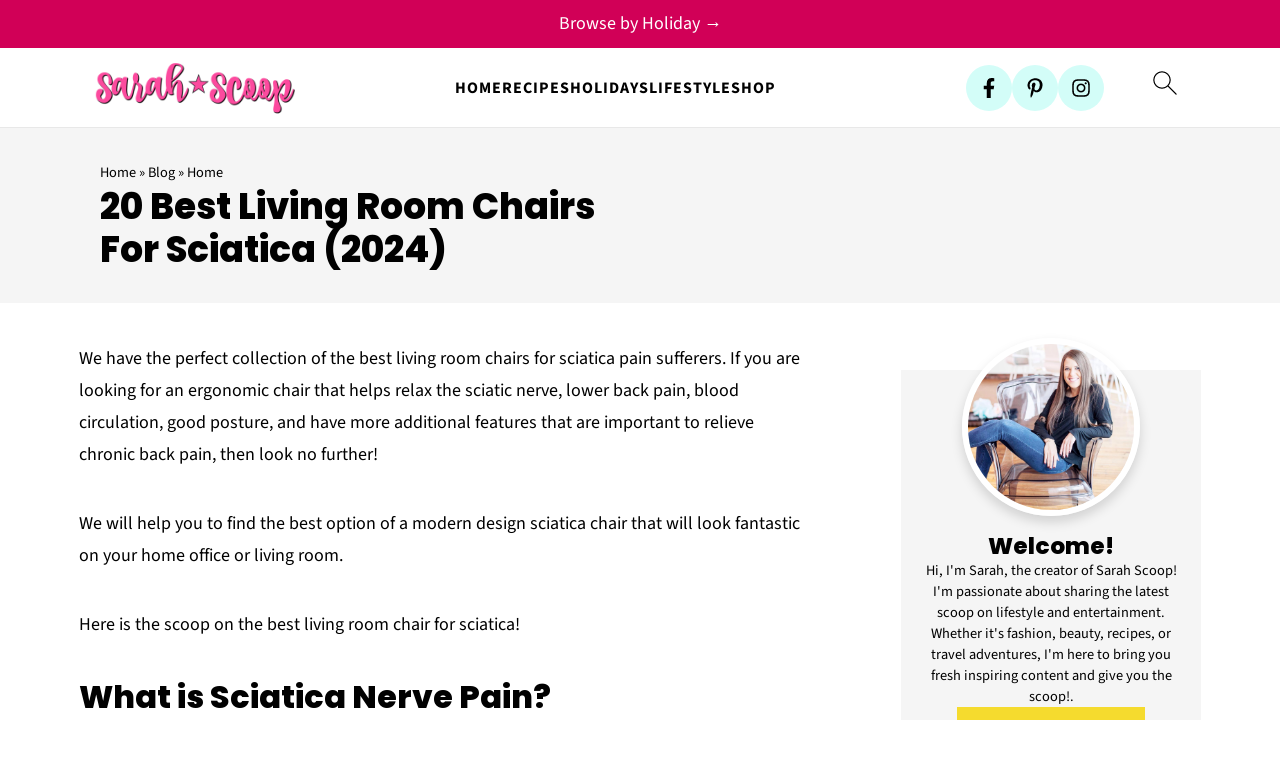

--- FILE ---
content_type: text/html; charset=UTF-8
request_url: https://sarahscoop.com/20-best-living-room-chairs-for-sciatica/
body_size: 50362
content:
<!DOCTYPE html>
<html lang="en-US">
<head >
<meta charset="UTF-8" />
<meta name="viewport" content="width=device-width, initial-scale=1" />
<style id="pluginthemexcss">/**
 * Styling moved from theme's CSS file to here
 * Theme information must remain in theme's style.css file due to Wordpress setup
 * Minifying + optimization is handled by WP Rocket
 */


/*
HTML5 Reset
----------------------------------------------------------------------------- */


/* ## Baseline Normalize
--------------------------------------------- */

/*! normalize.css v3.0.3 | MIT License | github.com/necolas/normalize.css */
html {
	font-family: sans-serif;
	-webkit-text-size-adjust: 100%;
	-ms-text-size-adjust: 100%;
}

body {
	margin: 0;
}


/* HTML5 display definitions
--------------------------------------------- */

article,
aside,
details,
figcaption,
figure,
footer,
header,
hgroup,
main,
menu,
nav,
section,
summary {
	display: block;
}

audio,
canvas,
progress,
video {
	display: inline-block;
	vertical-align: baseline;
}

audio:not([controls]) {
	display: none;
	height: 0;
}

[hidden],
template {
	display: none;
}


/* Links
--------------------------------------------- */

a {
	background-color: transparent;
}

a:active,
a:hover {
	outline: 0;
}


/* Text-level semantics
--------------------------------------------- */

abbr[title] {
	border-bottom: 1px dotted;
}

b,
strong {
	font-weight: bold;
}

small {
	font-size: 80%;
}

sub,
sup {
	font-size: 75%;
	line-height: 0;
	position: relative;
	vertical-align: baseline;
}

sup {
	top: -0.5em;
}

sub {
	bottom: -0.25em;
}


/* Embedded content
--------------------------------------------- */

img {
	border: 0;
}

svg:not(:root) {
	overflow: hidden;
}


/* Grouping content
--------------------------------------------- */

figure {
	margin: 20px 0;
}

hr {
	-moz-box-sizing: content-box;
	-webkit-box-sizing: content-box;
	box-sizing: content-box;
	height: 0;
}

code,
kbd,
pre,
samp {
	font-family: monospace, monospace;
	font-size: 1em;
	white-space: pre-line; 
	box-shadow: 1px 1px 3px #CCC; 
	padding: 17px; 
	margin: 17px 0;
}


/* Forms
--------------------------------------------- */

button,
input,
optgroup,
select,
textarea {
	color: inherit;
	font: inherit;
	margin: 0;
}

button {
	overflow: visible;
}

button,
select {
	text-transform: none;
	font-family: sans-serif; /* Google Fonts crash Safari */
}

button,
html input[type="button"],
input[type="reset"],
input[type="submit"] {
	cursor: pointer;
	-webkit-appearance: button;
}

button[disabled],
html input[disabled] {
	cursor: default;
}

button::-moz-focus-inner,
input::-moz-focus-inner {
	border: 0;
	padding: 0;
}

input {
	line-height: normal;
}

input[type="checkbox"],
input[type="radio"] {
	-moz-box-sizing: border-box;
	-webkit-box-sizing: border-box;
	box-sizing: border-box;
	padding: 0;
}

input[type="number"]::-webkit-inner-spin-button,
input[type="number"]::-webkit-outer-spin-button {
	height: auto;
}

input[type="search"] {
	-moz-box-sizing: content-box;
	-webkit-box-sizing: content-box;
	box-sizing: content-box;
	-webkit-appearance: textfield;
}

input[type="search"]::-webkit-search-cancel-button,
input[type="search"]::-webkit-search-decoration {
	-webkit-appearance: none;
}

fieldset {
	border: 1px solid #c0c0c0;
	margin: 0 2px;
	padding: 0.35em 0.625em 0.75em;
}

legend {
	border: 0;
	padding: 0;
}

textarea {
	overflow: auto;
}

optgroup {
	font-weight: bold;
}


/* Tables
--------------------------------------------- */

table {
	border-collapse: collapse;
	border-spacing: 0;
}

td,
th {
	padding: 0;
}


/* Box Sizing
--------------------------------------------- */

*,
input[type="search"] {
	-moz-box-sizing: border-box;
	-webkit-box-sizing: border-box;
	box-sizing: border-box;
}


/* Float Clearing
--------------------------------------------- */

.clear:after,
.clearfix:after,
.entry:after,
.entry-content:after,
.nav-primary:after,
.pagination:after,
.site-container:after,
.site-footer:after,
.site-header:after,
.site-inner:after,
.after-entry:after,
.comment-respond:after,
.wrap:after {
	clear: both;
	content: " ";
	display: table;
}

.clear,
.clear-line {
	clear: both;
	margin-bottom: 30px;
}

/* Typographical Elements
--------------------------------------------- */

body {
	background: #fff;
	color: #010101;
	font-size: 18px;
	font-weight: 300;
	letter-spacing: 0.5px;
	line-height: 1.8;
}


::-moz-selection {
	background: #111;
	color: #fff;
}

::selection {
	background: #111;
	color: #fff;
}

a {
	color: #fb6a4a;
	text-decoration: none;
}

.single .content a, 
aside a, 
.site-footer a {
	text-decoration: underline; /* accessibility */
}

a:hover,
a:focus {
	opacity: 0.7;
}

p,
nav#breadcrumbs {
	margin: 5px 0 15px;
	padding: 0;
}

strong {
	font-weight: bold;
}

ol,
ul {
	margin: 0;
	padding: 0;
}

.wp-block-list { 
	padding-left: 37px;
}

blockquote {
	margin: 0;
	padding: 21px;
}

blockquote::before {
	content: "\201C";
	display: block;
	font-size: 77px;
	height: 0;
	position: relative;
	top: -31px;
	left: -41px;
}

.wp-block-pullquote blockquote::before {
	top: -77px;
}

cite {
	font-style: normal;
}


/* Headings
--------------------------------------------- */

h1,
h2,
h3,
h4,
h5,
h6 {
	font-weight: bold;
	line-height: 1.3;
	margin: 37px 0 21px;
	padding: 0;
}

h1 {
	font-size: 1.8em;
}

h2 {
	font-size: 1.625em;
}

h3 {
	font-size: 1.375em;
}

h4 {
	font-size: 1.125em;
}

h5 {
	font-size: 1em;
}

h6 {
	font-size: 1em;
}



/* Objects
--------------------------------------------- */

embed,
iframe,
img,
object,
video,
.wp-caption {
	max-width: 100%;
}

img {
	height: auto; /* used for Modern Sidebar */
}


/* Forms
--------------------------------------------- */

input,
select,
textarea {
	border: 1px solid #eee;
	-webkit-box-shadow: 0 0 0 #fff;
	-webkit-box-shadow: 0 0 0 #fff;
	box-shadow: 0 0 0 #fff;
	font-weight: 300;
	letter-spacing: 0.5px;
	padding: 10px;
}
input:not([type="radio"]):not([type="checkbox"]),
select,
textarea {
	width: 100%;
}
input:focus,
textarea:focus {
	outline: none;
}
.button,
button,
input[type="button"],
input[type="reset"],
input[type="submit"] {
	background: #010101;
	border: 1px solid #010101;
	-webkit-box-shadow: none;
	box-shadow: none;
	color: #fff;
	cursor: pointer;
	font-style: normal;
	font-weight: bold;
	letter-spacing: 2px;
	padding: 7px 17px;
	text-transform: uppercase;
	width: auto;
}

input[type="submit"] {
	letter-spacing: 2px;
}

.button:hover,
.button:focus,
button:hover,
button:focus,
input:hover[type="button"],
input:focus[type="button"],
input:hover[type="reset"],
input:focus[type="reset"],
input:hover[type="submit"],
input:focus[type="submit"] {
	background: #fff;
	color: #010101;
}

input[type="search"]::-webkit-search-cancel-button,
input[type="search"]::-webkit-search-results-button {
	display: none;
}

/* Site Containers
--------------------------------------------- */

.site-container {
	margin: 0 auto;
}

.content-sidebar-wrap,
.site-inner,
.wrap {
	margin: 0 auto;
	max-width: 1170px;
}

.site-inner {
	background: #fff;
	margin: 0 auto;
	padding: 15px 24px;
}

/* Content */
.content {
	float: right;
	width: 728px; 
}

.content-sidebar .content {
	float: left;
}

.full-width-content .content {
	float: none;
	width: 100%;
}

/* Primary Sidebar */
.sidebar-primary {
	float: right;
	width: 300px;
	min-width: 300px !important;
}

/* WordPress
--------------------------------------------- */

.search-form {
	background: #fff;
	border: 1px solid #eee;
	padding: 10px;
}

.search-form input {
	background: #fff url("/wp-content/plugins/feast-plugin/assets/images/search.svg") center right no-repeat;
	-webkit-background-size: contain;
	background-size: contain;
	border: 0;
	padding: 0;
}

.search-form input[type="submit"] {
	border: 0;
	clip: rect(0, 0, 0, 0);
	height: 1px;
	margin: -1px;
	padding: 0;
	position: absolute;
	width: 1px;
}


/* Block Editor (Gutenberg) 
--------------------------------------------- */
figcaption {
	text-align: center;
}
@media only screen and (min-width: 600px) { 
	figcaption {
		font-size: 0.8em;
	}
}


/* ## Screen reader text
--------------------------------------------- */

.screen-reader-text,
.screen-reader-text span,
.screen-reader-shortcut {
	background: #fff;
	border: 0;
	clip: rect(0, 0, 0, 0);
	height: 1px;
	overflow: hidden;
	position: absolute !important;
	width: 1px;
}

.screen-reader-text:focus,
.screen-reader-shortcut:focus,
.genesis-nav-menu .search input[type="submit"]:focus, 
{
	-webkit-box-shadow: 0 0 2px 2px rgba(0,0,0,0.6);
	box-shadow: 0 0 2px 2px rgba(0,0,0,0.6);
	clip: auto !important;
	display: block;
	font-size: 1em;
	font-weight: bold;
	height: auto;
	padding: 15px 23px 14px;
	/* Above WP toolbar. */
	text-decoration: none;
	width: auto;
	z-index: 100000;
}

.genesis-skip-link li {
	height: 0;
	list-style: none;
	width: 0;
}

/* Entries
--------------------------------------------- */

.entry {
	margin-bottom: 37px;
}

.entry-content ol,
.entry-content p,
.entry-content ul,
.quote-caption {
	margin-bottom: 37px;
}

.entry-content &gt; ol li,
.entry-content &gt; ul li {
	margin: 0 0 17px 37px;
}

.entry-content ul li {
	list-style-type: disc;
}

.entry-content ol ol,
.entry-content ul ul,
.entry-content .wp-caption p {
	margin-bottom: 37px;
}

.entry-header {
	margin: 0 0 37px;
}

.entry-meta a {
	text-decoration: underline;
}

.entry-footer .entry-meta {
	border-top: 1px solid #eee;
	padding: 37px 0;
}


/* Comments
--------------------------------------------- */

.comment-respond,
.entry-comments {
	padding: 37px 0;
}

.comment-respond,
.entry-comments {
	margin: 0 0 37px;
}

.comment-author, .comment-meta { 
	display: inline-block; 
	margin: 0 17px 0 0;
}

.comment-respond input[type="email"],
.comment-respond input[type="text"],
.comment-respond input[type="url"] {
	width: 50%;
}

.comment-respond label {
	display: block;
	margin-right: 12px;
}

.comment-list {
	border-top: 1px solid #eee;
}

.comment-list li {
	list-style-type: none;
	margin: 37px 0 0;
	padding: 0;
}

.comment-list article { 
	padding: 17px; 
	overflow: auto;
	border-bottom: 1px solid #F7F7F7;
}

.comment-header {
	margin: 0 0 17px;
}

.comment .avatar {
	-webkit-border-radius: 100%;
	border-radius: 100%;
	display: inline;
	float: left;
	margin: 0 17px 17px 0;
}

.form-allowed-tags {
	background: #f7f9fc;
	font-size: 12px;
	padding: 22px;
}

.comment-reply a {
	color: #555;
	border: 1px solid #CCC;
	border-radius: 5px;
	padding: 12px;
	float: right;
	display: block;
	letter-spacing: 2px;
	text-transform: uppercase;
	text-decoration: none !important;
}

.comment-meta {
	margin: 0;
}

@media only screen and (min-width: 600px) { 
	.comment-meta {
		float:right;
	}
}

.comment-meta {
	margin: 0;
	float:right;
}

.comment-time a, .comment-time {
	color: #555;
}

.comment-content {
	overflow-wrap: break-word;
}

.bypostauthor article {
	background: #f7f9fc;
}

.comment-author-name {
	font-weight: bold;
}

.comment-list .children {  
	margin-left: 17px;
}

.comment-list .children article { 
	border-left: 11px solid #CCC;
}

/*
Sidebars
---------------------------------------------------------------------------------------------------- */

.sidebar li {
	list-style-type: none;
	margin-bottom: 6px;
	padding: 0;
	word-wrap: break-word;
}

.sidebar a {
	font-weight: bold;
}


/*
Site Footer
---------------------------------------------------------------------------------------------------- */

.site-footer {
	text-align: center;
}



/*
Media Queries
----------------------------------------------------------------------------- */


@media only screen and (min-width: 1200px) {
	#before-header {
		visibility: visible;
	}
	.comment-time a, .comment-time {
		font-size: 0.8em;
	}
	.children { 
		margin-left: 17px; 
	}
	.comment-list .children article { 
		border-left: none;
	}
	aside, #breadcrumbs, .entry-meta { 
		font-size: 0.8em; 
	}
}



@media only screen and (max-width: 1079px) {
	.content,
	.sidebar-primary,
	.site-inner,
	.wrap {
		width: 100%;
	}

	.site-inner {
		padding-left: 4%;
		padding-right: 4%;
	}

	.entry,
	.entry-comments,
	.entry-footer .entry-meta,
	.site-header,
	.comment-respond {
		padding: 10px 0;
	}
  
	.entry-footer .entry-meta {
		margin: 0;
		padding-top: 12px;
	}

}

@media only screen and (max-width: 335px) {
	.site-inner {
		padding-left: 0;
		padding-right: 0;
	}
}
</style><meta name='robots' content='index, follow, max-image-preview:large, max-snippet:-1, max-video-preview:-1' />

	<!-- This site is optimized with the Yoast SEO Premium plugin v26.8 (Yoast SEO v26.8) - https://yoast.com/product/yoast-seo-premium-wordpress/ -->
	<title>20 Best Living Room Chairs For Sciatica (2024) | Sarah Scoop</title>
	<meta name="description" content="Back pain is no fun, but we are here to help! Here is the scoop on the best living room chair for sciatica!" />
	<link rel="canonical" href="https://sarahscoop.com/20-best-living-room-chairs-for-sciatica/" />
	<meta property="og:locale" content="en_US" />
	<meta property="og:type" content="article" />
	<meta property="og:title" content="20 Best Living Room Chairs For Sciatica (2024)" />
	<meta property="og:description" content="%" />
	<meta property="og:url" content="https://sarahscoop.com/20-best-living-room-chairs-for-sciatica/" />
	<meta property="og:site_name" content="Sarah Scoop" />
	<meta property="article:publisher" content="https://www.facebook.com/sarahscoop" />
	<meta property="article:published_time" content="2021-12-13T21:02:33+00:00" />
	<meta property="article:modified_time" content="2024-09-18T13:18:25+00:00" />
	<meta property="og:image" content="https://sarahscoop.com/wp-content/uploads/2021/12/best-chair-for-sciatica-1.jpg" />
	<meta property="og:image:width" content="1238" />
	<meta property="og:image:height" content="1550" />
	<meta property="og:image:type" content="image/jpeg" />
	<meta name="author" content="Ashley Smith" />
	<meta name="twitter:label1" content="Written by" />
	<meta name="twitter:data1" content="Ashley Smith" />
	<meta name="twitter:label2" content="Est. reading time" />
	<meta name="twitter:data2" content="21 minutes" />
	<script type="application/ld+json" class="yoast-schema-graph">{"@context":"https://schema.org","@graph":[{"@type":"Article","@id":"https://sarahscoop.com/20-best-living-room-chairs-for-sciatica/#article","isPartOf":{"@id":"https://sarahscoop.com/20-best-living-room-chairs-for-sciatica/"},"author":{"name":"Ashley Smith","@id":"https://sarahscoop.com/#/schema/person/0ed7610248e8679a550a07c9d5727f24"},"headline":"20 Best Living Room Chairs For Sciatica (2024)","datePublished":"2021-12-13T21:02:33+00:00","dateModified":"2024-09-18T13:18:25+00:00","mainEntityOfPage":{"@id":"https://sarahscoop.com/20-best-living-room-chairs-for-sciatica/"},"wordCount":3612,"commentCount":0,"publisher":{"@id":"https://sarahscoop.com/#organization"},"image":{"@id":"https://sarahscoop.com/20-best-living-room-chairs-for-sciatica/#primaryimage"},"thumbnailUrl":"https://sarahscoop.com/wp-content/uploads/2021/12/best-chair-for-sciatica-1.jpg","keywords":["Health","Home"],"articleSection":["Health","Home"],"inLanguage":"en-US","potentialAction":[{"@type":"CommentAction","name":"Comment","target":["https://sarahscoop.com/20-best-living-room-chairs-for-sciatica/#respond"]}]},{"@type":"WebPage","@id":"https://sarahscoop.com/20-best-living-room-chairs-for-sciatica/","url":"https://sarahscoop.com/20-best-living-room-chairs-for-sciatica/","name":"20 Best Living Room Chairs For Sciatica (2024) | Sarah Scoop","isPartOf":{"@id":"https://sarahscoop.com/#website"},"primaryImageOfPage":{"@id":"https://sarahscoop.com/20-best-living-room-chairs-for-sciatica/#primaryimage"},"image":{"@id":"https://sarahscoop.com/20-best-living-room-chairs-for-sciatica/#primaryimage"},"thumbnailUrl":"https://sarahscoop.com/wp-content/uploads/2021/12/best-chair-for-sciatica-1.jpg","datePublished":"2021-12-13T21:02:33+00:00","dateModified":"2024-09-18T13:18:25+00:00","description":"Back pain is no fun, but we are here to help! Here is the scoop on the best living room chair for sciatica!","breadcrumb":{"@id":"https://sarahscoop.com/20-best-living-room-chairs-for-sciatica/#breadcrumb"},"inLanguage":"en-US","potentialAction":[{"@type":"ReadAction","target":["https://sarahscoop.com/20-best-living-room-chairs-for-sciatica/"]}]},{"@type":"ImageObject","inLanguage":"en-US","@id":"https://sarahscoop.com/20-best-living-room-chairs-for-sciatica/#primaryimage","url":"https://sarahscoop.com/wp-content/uploads/2021/12/best-chair-for-sciatica-1.jpg","contentUrl":"https://sarahscoop.com/wp-content/uploads/2021/12/best-chair-for-sciatica-1.jpg","width":1238,"height":1550,"caption":"Best living room chairs for sciatica in Sacramento."},{"@type":"BreadcrumbList","@id":"https://sarahscoop.com/20-best-living-room-chairs-for-sciatica/#breadcrumb","itemListElement":[{"@type":"ListItem","position":1,"name":"Home","item":"https://sarahscoop.com/"},{"@type":"ListItem","position":2,"name":"Blog","item":"https://sarahscoop.com/blog/"},{"@type":"ListItem","position":3,"name":"Home","item":"https://sarahscoop.com/category/home/"},{"@type":"ListItem","position":4,"name":"20 Best Living Room Chairs For Sciatica (2024)"}]},{"@type":"WebSite","@id":"https://sarahscoop.com/#website","url":"https://sarahscoop.com/","name":"Sarah Scoop","description":"A lifestyle blog","publisher":{"@id":"https://sarahscoop.com/#organization"},"potentialAction":[{"@type":"SearchAction","target":{"@type":"EntryPoint","urlTemplate":"https://sarahscoop.com/?s={search_term_string}"},"query-input":{"@type":"PropertyValueSpecification","valueRequired":true,"valueName":"search_term_string"}}],"inLanguage":"en-US"},{"@type":"Organization","@id":"https://sarahscoop.com/#organization","name":"Sarah Scoop","url":"https://sarahscoop.com/","logo":{"@type":"ImageObject","inLanguage":"en-US","@id":"https://sarahscoop.com/#/schema/logo/image/","url":"https://sarahscoop.com/wp-content/uploads/2018/10/cropped-logo.png","contentUrl":"https://sarahscoop.com/wp-content/uploads/2018/10/cropped-logo.png","width":948,"height":247,"caption":"Sarah Scoop"},"image":{"@id":"https://sarahscoop.com/#/schema/logo/image/"},"sameAs":["https://www.facebook.com/sarahscoop","https://x.com/sarahscoop","https://www.instagram.com/sarahscoop","https://www.youtube.com/sarahscoop","https://www.pinterest.com/sarahscoop","https://www.tiktok.com/@sarahscoop"]},{"@type":"Person","@id":"https://sarahscoop.com/#/schema/person/0ed7610248e8679a550a07c9d5727f24","name":"Ashley Smith","image":{"@type":"ImageObject","inLanguage":"en-US","@id":"https://sarahscoop.com/#/schema/person/image/","url":"https://secure.gravatar.com/avatar/d4efff12d8e58e33c7bf7988bb1a246a74917c2835338cc8853fab835d499fd3?s=96&d=mm&r=g","contentUrl":"https://secure.gravatar.com/avatar/d4efff12d8e58e33c7bf7988bb1a246a74917c2835338cc8853fab835d499fd3?s=96&d=mm&r=g","caption":"Ashley Smith"},"url":"https://sarahscoop.com/author/ashleysmith/"}]}</script>
	<!-- / Yoast SEO Premium plugin. -->


<link rel='dns-prefetch' href='//scripts.mediavine.com' />
<link rel="alternate" type="application/rss+xml" title="Sarah Scoop &raquo; Feed" href="https://sarahscoop.com/feed/" />
<link rel="alternate" type="application/rss+xml" title="Sarah Scoop &raquo; Comments Feed" href="https://sarahscoop.com/comments/feed/" />
<link rel="alternate" type="application/rss+xml" title="Sarah Scoop &raquo; 20 Best Living Room Chairs For Sciatica (2024) Comments Feed" href="https://sarahscoop.com/20-best-living-room-chairs-for-sciatica/feed/" />
<link rel="alternate" title="oEmbed (JSON)" type="application/json+oembed" href="https://sarahscoop.com/wp-json/oembed/1.0/embed?url=https%3A%2F%2Fsarahscoop.com%2F20-best-living-room-chairs-for-sciatica%2F" />
<link rel="alternate" title="oEmbed (XML)" type="text/xml+oembed" href="https://sarahscoop.com/wp-json/oembed/1.0/embed?url=https%3A%2F%2Fsarahscoop.com%2F20-best-living-room-chairs-for-sciatica%2F&#038;format=xml" />
<style id='wp-img-auto-sizes-contain-inline-css'>
img:is([sizes=auto i],[sizes^="auto," i]){contain-intrinsic-size:3000px 1500px}
/*# sourceURL=wp-img-auto-sizes-contain-inline-css */
</style>
<link rel='stylesheet' id='foodie-pro-5-css' href='https://sarahscoop.com/wp-content/themes/foodiepro5/style.css?ver=5.0.0' media='all' />
<style id='wp-block-library-inline-css'>
:root{--wp-block-synced-color:#7a00df;--wp-block-synced-color--rgb:122,0,223;--wp-bound-block-color:var(--wp-block-synced-color);--wp-editor-canvas-background:#ddd;--wp-admin-theme-color:#007cba;--wp-admin-theme-color--rgb:0,124,186;--wp-admin-theme-color-darker-10:#006ba1;--wp-admin-theme-color-darker-10--rgb:0,107,160.5;--wp-admin-theme-color-darker-20:#005a87;--wp-admin-theme-color-darker-20--rgb:0,90,135;--wp-admin-border-width-focus:2px}@media (min-resolution:192dpi){:root{--wp-admin-border-width-focus:1.5px}}.wp-element-button{cursor:pointer}:root .has-very-light-gray-background-color{background-color:#eee}:root .has-very-dark-gray-background-color{background-color:#313131}:root .has-very-light-gray-color{color:#eee}:root .has-very-dark-gray-color{color:#313131}:root .has-vivid-green-cyan-to-vivid-cyan-blue-gradient-background{background:linear-gradient(135deg,#00d084,#0693e3)}:root .has-purple-crush-gradient-background{background:linear-gradient(135deg,#34e2e4,#4721fb 50%,#ab1dfe)}:root .has-hazy-dawn-gradient-background{background:linear-gradient(135deg,#faaca8,#dad0ec)}:root .has-subdued-olive-gradient-background{background:linear-gradient(135deg,#fafae1,#67a671)}:root .has-atomic-cream-gradient-background{background:linear-gradient(135deg,#fdd79a,#004a59)}:root .has-nightshade-gradient-background{background:linear-gradient(135deg,#330968,#31cdcf)}:root .has-midnight-gradient-background{background:linear-gradient(135deg,#020381,#2874fc)}:root{--wp--preset--font-size--normal:16px;--wp--preset--font-size--huge:42px}.has-regular-font-size{font-size:1em}.has-larger-font-size{font-size:2.625em}.has-normal-font-size{font-size:var(--wp--preset--font-size--normal)}.has-huge-font-size{font-size:var(--wp--preset--font-size--huge)}.has-text-align-center{text-align:center}.has-text-align-left{text-align:left}.has-text-align-right{text-align:right}.has-fit-text{white-space:nowrap!important}#end-resizable-editor-section{display:none}.aligncenter{clear:both}.items-justified-left{justify-content:flex-start}.items-justified-center{justify-content:center}.items-justified-right{justify-content:flex-end}.items-justified-space-between{justify-content:space-between}.screen-reader-text{border:0;clip-path:inset(50%);height:1px;margin:-1px;overflow:hidden;padding:0;position:absolute;width:1px;word-wrap:normal!important}.screen-reader-text:focus{background-color:#ddd;clip-path:none;color:#444;display:block;font-size:1em;height:auto;left:5px;line-height:normal;padding:15px 23px 14px;text-decoration:none;top:5px;width:auto;z-index:100000}html :where(.has-border-color){border-style:solid}html :where([style*=border-top-color]){border-top-style:solid}html :where([style*=border-right-color]){border-right-style:solid}html :where([style*=border-bottom-color]){border-bottom-style:solid}html :where([style*=border-left-color]){border-left-style:solid}html :where([style*=border-width]){border-style:solid}html :where([style*=border-top-width]){border-top-style:solid}html :where([style*=border-right-width]){border-right-style:solid}html :where([style*=border-bottom-width]){border-bottom-style:solid}html :where([style*=border-left-width]){border-left-style:solid}html :where(img[class*=wp-image-]){height:auto;max-width:100%}:where(figure){margin:0 0 1em}html :where(.is-position-sticky){--wp-admin--admin-bar--position-offset:var(--wp-admin--admin-bar--height,0px)}@media screen and (max-width:600px){html :where(.is-position-sticky){--wp-admin--admin-bar--position-offset:0px}}

/*# sourceURL=wp-block-library-inline-css */
</style><style id='wp-block-button-inline-css'>
.wp-block-button__link{align-content:center;box-sizing:border-box;cursor:pointer;display:inline-block;height:100%;text-align:center;word-break:break-word}.wp-block-button__link.aligncenter{text-align:center}.wp-block-button__link.alignright{text-align:right}:where(.wp-block-button__link){border-radius:9999px;box-shadow:none;padding:calc(.667em + 2px) calc(1.333em + 2px);text-decoration:none}.wp-block-button[style*=text-decoration] .wp-block-button__link{text-decoration:inherit}.wp-block-buttons>.wp-block-button.has-custom-width{max-width:none}.wp-block-buttons>.wp-block-button.has-custom-width .wp-block-button__link{width:100%}.wp-block-buttons>.wp-block-button.has-custom-font-size .wp-block-button__link{font-size:inherit}.wp-block-buttons>.wp-block-button.wp-block-button__width-25{width:calc(25% - var(--wp--style--block-gap, .5em)*.75)}.wp-block-buttons>.wp-block-button.wp-block-button__width-50{width:calc(50% - var(--wp--style--block-gap, .5em)*.5)}.wp-block-buttons>.wp-block-button.wp-block-button__width-75{width:calc(75% - var(--wp--style--block-gap, .5em)*.25)}.wp-block-buttons>.wp-block-button.wp-block-button__width-100{flex-basis:100%;width:100%}.wp-block-buttons.is-vertical>.wp-block-button.wp-block-button__width-25{width:25%}.wp-block-buttons.is-vertical>.wp-block-button.wp-block-button__width-50{width:50%}.wp-block-buttons.is-vertical>.wp-block-button.wp-block-button__width-75{width:75%}.wp-block-button.is-style-squared,.wp-block-button__link.wp-block-button.is-style-squared{border-radius:0}.wp-block-button.no-border-radius,.wp-block-button__link.no-border-radius{border-radius:0!important}:root :where(.wp-block-button .wp-block-button__link.is-style-outline),:root :where(.wp-block-button.is-style-outline>.wp-block-button__link){border:2px solid;padding:.667em 1.333em}:root :where(.wp-block-button .wp-block-button__link.is-style-outline:not(.has-text-color)),:root :where(.wp-block-button.is-style-outline>.wp-block-button__link:not(.has-text-color)){color:currentColor}:root :where(.wp-block-button .wp-block-button__link.is-style-outline:not(.has-background)),:root :where(.wp-block-button.is-style-outline>.wp-block-button__link:not(.has-background)){background-color:initial;background-image:none}
.is-style-button-right-arrow .wp-element-button::after { content: "→"; position: relative; margin-left: 0.2em; }
.is-style-button-external-arrow .wp-element-button::after { content: "↗"; position: relative; margin-left: 0.2em; }
/*# sourceURL=wp-block-button-inline-css */
</style>
<style id='wp-block-heading-inline-css'>
h1:where(.wp-block-heading).has-background,h2:where(.wp-block-heading).has-background,h3:where(.wp-block-heading).has-background,h4:where(.wp-block-heading).has-background,h5:where(.wp-block-heading).has-background,h6:where(.wp-block-heading).has-background{padding:1.25em 2.375em}h1.has-text-align-left[style*=writing-mode]:where([style*=vertical-lr]),h1.has-text-align-right[style*=writing-mode]:where([style*=vertical-rl]),h2.has-text-align-left[style*=writing-mode]:where([style*=vertical-lr]),h2.has-text-align-right[style*=writing-mode]:where([style*=vertical-rl]),h3.has-text-align-left[style*=writing-mode]:where([style*=vertical-lr]),h3.has-text-align-right[style*=writing-mode]:where([style*=vertical-rl]),h4.has-text-align-left[style*=writing-mode]:where([style*=vertical-lr]),h4.has-text-align-right[style*=writing-mode]:where([style*=vertical-rl]),h5.has-text-align-left[style*=writing-mode]:where([style*=vertical-lr]),h5.has-text-align-right[style*=writing-mode]:where([style*=vertical-rl]),h6.has-text-align-left[style*=writing-mode]:where([style*=vertical-lr]),h6.has-text-align-right[style*=writing-mode]:where([style*=vertical-rl]){rotate:180deg}
body { counter-reset: step-count; } .is-style-step-count {  counter-increment: step-count; position: relative; padding-left: 1.6em; } .is-style-step-count::before { content: counter(step-count); position: absolute; top: 0.1em; left: 0; width: 2.2em; height: 2.2em; display: flex; align-items: center; justify-content: center; border-radius: 2.2em; font-size: 0.55em; font-weight: bold; }
@media only screen and (min-width: 1023px) { h2.is-style-heading-right-line { overflow: hidden; text-align: left !important; } h2.is-style-heading-right-line:after { background-color: var(--branding-color-accents); content: ""; display: inline-block; height: 1px; position: relative; vertical-align: middle; width: 100%; left: 0.3em; margin-right: -50%; } }
/*# sourceURL=wp-block-heading-inline-css */
</style>
<style id='wp-block-image-inline-css'>
.wp-block-image>a,.wp-block-image>figure>a{display:inline-block}.wp-block-image img{box-sizing:border-box;height:auto;max-width:100%;vertical-align:bottom}@media not (prefers-reduced-motion){.wp-block-image img.hide{visibility:hidden}.wp-block-image img.show{animation:show-content-image .4s}}.wp-block-image[style*=border-radius] img,.wp-block-image[style*=border-radius]>a{border-radius:inherit}.wp-block-image.has-custom-border img{box-sizing:border-box}.wp-block-image.aligncenter{text-align:center}.wp-block-image.alignfull>a,.wp-block-image.alignwide>a{width:100%}.wp-block-image.alignfull img,.wp-block-image.alignwide img{height:auto;width:100%}.wp-block-image .aligncenter,.wp-block-image .alignleft,.wp-block-image .alignright,.wp-block-image.aligncenter,.wp-block-image.alignleft,.wp-block-image.alignright{display:table}.wp-block-image .aligncenter>figcaption,.wp-block-image .alignleft>figcaption,.wp-block-image .alignright>figcaption,.wp-block-image.aligncenter>figcaption,.wp-block-image.alignleft>figcaption,.wp-block-image.alignright>figcaption{caption-side:bottom;display:table-caption}.wp-block-image .alignleft{float:left;margin:.5em 1em .5em 0}.wp-block-image .alignright{float:right;margin:.5em 0 .5em 1em}.wp-block-image .aligncenter{margin-left:auto;margin-right:auto}.wp-block-image :where(figcaption){margin-bottom:1em;margin-top:.5em}.wp-block-image.is-style-circle-mask img{border-radius:9999px}@supports ((-webkit-mask-image:none) or (mask-image:none)) or (-webkit-mask-image:none){.wp-block-image.is-style-circle-mask img{border-radius:0;-webkit-mask-image:url('data:image/svg+xml;utf8,<svg viewBox="0 0 100 100" xmlns="http://www.w3.org/2000/svg"><circle cx="50" cy="50" r="50"/></svg>');mask-image:url('data:image/svg+xml;utf8,<svg viewBox="0 0 100 100" xmlns="http://www.w3.org/2000/svg"><circle cx="50" cy="50" r="50"/></svg>');mask-mode:alpha;-webkit-mask-position:center;mask-position:center;-webkit-mask-repeat:no-repeat;mask-repeat:no-repeat;-webkit-mask-size:contain;mask-size:contain}}:root :where(.wp-block-image.is-style-rounded img,.wp-block-image .is-style-rounded img){border-radius:9999px}.wp-block-image figure{margin:0}.wp-lightbox-container{display:flex;flex-direction:column;position:relative}.wp-lightbox-container img{cursor:zoom-in}.wp-lightbox-container img:hover+button{opacity:1}.wp-lightbox-container button{align-items:center;backdrop-filter:blur(16px) saturate(180%);background-color:#5a5a5a40;border:none;border-radius:4px;cursor:zoom-in;display:flex;height:20px;justify-content:center;opacity:0;padding:0;position:absolute;right:16px;text-align:center;top:16px;width:20px;z-index:100}@media not (prefers-reduced-motion){.wp-lightbox-container button{transition:opacity .2s ease}}.wp-lightbox-container button:focus-visible{outline:3px auto #5a5a5a40;outline:3px auto -webkit-focus-ring-color;outline-offset:3px}.wp-lightbox-container button:hover{cursor:pointer;opacity:1}.wp-lightbox-container button:focus{opacity:1}.wp-lightbox-container button:focus,.wp-lightbox-container button:hover,.wp-lightbox-container button:not(:hover):not(:active):not(.has-background){background-color:#5a5a5a40;border:none}.wp-lightbox-overlay{box-sizing:border-box;cursor:zoom-out;height:100vh;left:0;overflow:hidden;position:fixed;top:0;visibility:hidden;width:100%;z-index:100000}.wp-lightbox-overlay .close-button{align-items:center;cursor:pointer;display:flex;justify-content:center;min-height:40px;min-width:40px;padding:0;position:absolute;right:calc(env(safe-area-inset-right) + 16px);top:calc(env(safe-area-inset-top) + 16px);z-index:5000000}.wp-lightbox-overlay .close-button:focus,.wp-lightbox-overlay .close-button:hover,.wp-lightbox-overlay .close-button:not(:hover):not(:active):not(.has-background){background:none;border:none}.wp-lightbox-overlay .lightbox-image-container{height:var(--wp--lightbox-container-height);left:50%;overflow:hidden;position:absolute;top:50%;transform:translate(-50%,-50%);transform-origin:top left;width:var(--wp--lightbox-container-width);z-index:9999999999}.wp-lightbox-overlay .wp-block-image{align-items:center;box-sizing:border-box;display:flex;height:100%;justify-content:center;margin:0;position:relative;transform-origin:0 0;width:100%;z-index:3000000}.wp-lightbox-overlay .wp-block-image img{height:var(--wp--lightbox-image-height);min-height:var(--wp--lightbox-image-height);min-width:var(--wp--lightbox-image-width);width:var(--wp--lightbox-image-width)}.wp-lightbox-overlay .wp-block-image figcaption{display:none}.wp-lightbox-overlay button{background:none;border:none}.wp-lightbox-overlay .scrim{background-color:#fff;height:100%;opacity:.9;position:absolute;width:100%;z-index:2000000}.wp-lightbox-overlay.active{visibility:visible}@media not (prefers-reduced-motion){.wp-lightbox-overlay.active{animation:turn-on-visibility .25s both}.wp-lightbox-overlay.active img{animation:turn-on-visibility .35s both}.wp-lightbox-overlay.show-closing-animation:not(.active){animation:turn-off-visibility .35s both}.wp-lightbox-overlay.show-closing-animation:not(.active) img{animation:turn-off-visibility .25s both}.wp-lightbox-overlay.zoom.active{animation:none;opacity:1;visibility:visible}.wp-lightbox-overlay.zoom.active .lightbox-image-container{animation:lightbox-zoom-in .4s}.wp-lightbox-overlay.zoom.active .lightbox-image-container img{animation:none}.wp-lightbox-overlay.zoom.active .scrim{animation:turn-on-visibility .4s forwards}.wp-lightbox-overlay.zoom.show-closing-animation:not(.active){animation:none}.wp-lightbox-overlay.zoom.show-closing-animation:not(.active) .lightbox-image-container{animation:lightbox-zoom-out .4s}.wp-lightbox-overlay.zoom.show-closing-animation:not(.active) .lightbox-image-container img{animation:none}.wp-lightbox-overlay.zoom.show-closing-animation:not(.active) .scrim{animation:turn-off-visibility .4s forwards}}@keyframes show-content-image{0%{visibility:hidden}99%{visibility:hidden}to{visibility:visible}}@keyframes turn-on-visibility{0%{opacity:0}to{opacity:1}}@keyframes turn-off-visibility{0%{opacity:1;visibility:visible}99%{opacity:0;visibility:visible}to{opacity:0;visibility:hidden}}@keyframes lightbox-zoom-in{0%{transform:translate(calc((-100vw + var(--wp--lightbox-scrollbar-width))/2 + var(--wp--lightbox-initial-left-position)),calc(-50vh + var(--wp--lightbox-initial-top-position))) scale(var(--wp--lightbox-scale))}to{transform:translate(-50%,-50%) scale(1)}}@keyframes lightbox-zoom-out{0%{transform:translate(-50%,-50%) scale(1);visibility:visible}99%{visibility:visible}to{transform:translate(calc((-100vw + var(--wp--lightbox-scrollbar-width))/2 + var(--wp--lightbox-initial-left-position)),calc(-50vh + var(--wp--lightbox-initial-top-position))) scale(var(--wp--lightbox-scale));visibility:hidden}}
.is-style-book-cover img { box-shadow: 4px 4px 20px #454545; transform: rotate(3deg) scale(0.9); -webkit-backface-visibility: hidden; margin-top: 10px; margin-bottom: 10px; } .is-style-book-cover { padding: 10px; }
.is-style-polaroid img { border-bottom: 50px solid #fff; border-right: 15px solid #fff; border-left: 15px solid #fff; border-top: 10px solid #fff; box-shadow: 5px 5px 15px rgba(0, 0, 0, .4); transform: rotate(-5deg) scale(0.9); -webkit-backface-visibility: hidden; margin: 10px 0; }
/*# sourceURL=wp-block-image-inline-css */
</style>
<style id='wp-block-media-text-inline-css'>
.wp-block-media-text{box-sizing:border-box;
  /*!rtl:begin:ignore*/direction:ltr;
  /*!rtl:end:ignore*/display:grid;grid-template-columns:50% 1fr;grid-template-rows:auto}.wp-block-media-text.has-media-on-the-right{grid-template-columns:1fr 50%}.wp-block-media-text.is-vertically-aligned-top>.wp-block-media-text__content,.wp-block-media-text.is-vertically-aligned-top>.wp-block-media-text__media{align-self:start}.wp-block-media-text.is-vertically-aligned-center>.wp-block-media-text__content,.wp-block-media-text.is-vertically-aligned-center>.wp-block-media-text__media,.wp-block-media-text>.wp-block-media-text__content,.wp-block-media-text>.wp-block-media-text__media{align-self:center}.wp-block-media-text.is-vertically-aligned-bottom>.wp-block-media-text__content,.wp-block-media-text.is-vertically-aligned-bottom>.wp-block-media-text__media{align-self:end}.wp-block-media-text>.wp-block-media-text__media{
  /*!rtl:begin:ignore*/grid-column:1;grid-row:1;
  /*!rtl:end:ignore*/margin:0}.wp-block-media-text>.wp-block-media-text__content{direction:ltr;
  /*!rtl:begin:ignore*/grid-column:2;grid-row:1;
  /*!rtl:end:ignore*/padding:0 8%;word-break:break-word}.wp-block-media-text.has-media-on-the-right>.wp-block-media-text__media{
  /*!rtl:begin:ignore*/grid-column:2;grid-row:1
  /*!rtl:end:ignore*/}.wp-block-media-text.has-media-on-the-right>.wp-block-media-text__content{
  /*!rtl:begin:ignore*/grid-column:1;grid-row:1
  /*!rtl:end:ignore*/}.wp-block-media-text__media a{display:block}.wp-block-media-text__media img,.wp-block-media-text__media video{height:auto;max-width:unset;vertical-align:middle;width:100%}.wp-block-media-text.is-image-fill>.wp-block-media-text__media{background-size:cover;height:100%;min-height:250px}.wp-block-media-text.is-image-fill>.wp-block-media-text__media>a{display:block;height:100%}.wp-block-media-text.is-image-fill>.wp-block-media-text__media img{height:1px;margin:-1px;overflow:hidden;padding:0;position:absolute;width:1px;clip:rect(0,0,0,0);border:0}.wp-block-media-text.is-image-fill-element>.wp-block-media-text__media{height:100%;min-height:250px}.wp-block-media-text.is-image-fill-element>.wp-block-media-text__media>a{display:block;height:100%}.wp-block-media-text.is-image-fill-element>.wp-block-media-text__media img{height:100%;object-fit:cover;width:100%}@media (max-width:600px){.wp-block-media-text.is-stacked-on-mobile{grid-template-columns:100%!important}.wp-block-media-text.is-stacked-on-mobile>.wp-block-media-text__media{grid-column:1;grid-row:1}.wp-block-media-text.is-stacked-on-mobile>.wp-block-media-text__content{grid-column:1;grid-row:2}}

			.wp-block-media-text.is-style-book-cover {
				grid-template-columns: 30% 1fr;
			}
			.wp-block-media-text.is-style-book-cover img {
				box-shadow: 4px 4px 20px rgba(0,0,0,0.5);
				transform: rotate(-6deg) scale(0.9);
				-webkit-backface-visibility: hidden;
				margin-top: 10px; margin-bottom: 10px;
			}
			.wp-block-media-text.is-style-book-cover .wp-block-media-text__media {
				display: flex;
				justify-content: center;
			}
			.wp-block-media-text.is-style-book-cover .wp-block-media-text__content {
				padding: 0 0 0 40px;
			}
			@media(max-width:600px) {
				.wp-block-media-text.is-style-book-cover img {
					max-width: 200px;
				}
				.wp-block-media-text.is-style-book-cover .wp-block-media-text__content {
					padding: 20px 0 0 0;
					text-align: center;
				}
				.wp-block-media-text.is-style-book-cover .wp-block-media-text__content .wp-block-buttons {
					justify-content: center;
				}
			}
		

			.wp-block-media-text.is-style-polaroid-media-text {
				grid-template-columns: 30% 1fr;
			}
			.wp-block-media-text.is-style-polaroid-media-text img {
				transform: rotate(-10deg) scale(0.9);
				-webkit-backface-visibility: hidden;
				margin-top: 10px;
				margin-bottom: 10px;
				border: 10px solid var(--branding-color-background, #ccc);
			}
			.wp-block-group.is-style-full-width-feature-wrapper .wp-block-media-text.is-style-polaroid-media-text img,
			.wp-block-group.is-style-full-width-custom-background-feature-wrapper .wp-block-media-text.is-style-polaroid-media-text img,
			.wp-block-group.is-style-feast-branding-background .wp-block-media-text.is-style-polaroid-media-text img {
				border-color: #fff;
			}
			.wp-block-media-text.is-style-polaroid-media-text .wp-block-media-text__media {
				display: flex;
				justify-content: center;
			}
			.wp-block-media-text.is-style-polaroid-media-text .wp-block-media-text__content {
				padding: 0 0 0 40px;
			}
			@media(max-width:600px) {
				.wp-block-media-text.is-style-polaroid-media-text img {
					max-width: 75%;
				}
				.wp-block-media-text.is-style-polaroid-media-text .wp-block-media-text__content {
					padding: 20px 0 0 0;
					text-align: center;
				}
				.wp-block-media-text.is-style-polaroid-media-text .wp-block-media-text__content .wp-block-buttons {
					justify-content: center;
				}
			}
		

			.is-style-post-info-author {
				grid-template-columns: 50px 1fr !important;
				grid-gap: 12px;
			}
			.is-style-post-info-author .wp-block-media-text__content {
				padding: 7px 0;
			}
			.is-style-post-info-author .wp-block-media-text__content a {
				text-decoration: underline;
			}
			.is-style-post-info-author .wp-block-media-text__media img {
				border-radius: 100px;
			}
			.is-style-post-info-author.has-background {
				padding: 7px;
				margin: 7px 0;
			}
		

			.is-style-post-info-author-100px {
				grid-template-columns: 100px 1fr !important;
				grid-gap: 15px;
			}
			.is-style-post-info-author-100px .wp-block-media-text__content {
				padding: 7px 0;
			}
			.is-style-post-info-author-100px .wp-block-media-text__content a {
				text-decoration: underline;
			}
			.is-style-post-info-author-100px .wp-block-media-text__media img {
				border-radius: 100px;
			}
			.is-style-post-info-author-100px.has-background {
				padding: 7px;
				margin: 7px 0;
			}
		
.is-style-media-text-white-background { background: #FFF; color: #000; margin: 11px 0; box-shadow: 1px 1px 4px #999; } body .is-style-media-text-white-background a { color: var(--branding-color-links); }
.is-style-media-text-white-background-flat { background: #FFF; color: #000; margin: 11px 0; } body .is-style-media-text-white-background-flat a { color: var(--branding-color-links); }
.is-style-media-text-image-border .wp-block-media-text__media { outline: 2px solid var(--branding-color-accents); padding: 11px; margin: 11px 0; } .feast-media-text-image-round.is-style-media-text-image-border .wp-block-media-text__media { border-radius: 50%; }
.is-style-media-text-image-frame .wp-block-media-text__media { border: 8px solid var(--branding-color-accents); } .feast-media-text-image-round.is-style-media-text-image-frame .wp-block-media-text__media { border-radius: 50%; }
.is-style-media-text-full-border { outline: 2px solid var(--branding-color-accents); padding: 11px; margin: 11px 0; box-shadow: 1px 1px 4px #999   }
.is-style-media-text-background-only { background: var(--branding-color-background); color: var(--branding-color-background-text); box-shadow: 1px 1px 4px #999; } .is-style-media-text-background-only a { color: var(--branding-color-background-text) !important; }

					.is-style-media-text-circle-image .wp-block-media-text__media img {
						border-radius: 50%;
					}
				

					.is-style-media-text-small-circle-image {
						display: flex;
						position: relative;
						margin-bottom: 27px;
					}
					.wp-block-media-text.is-style-media-text-small-circle-image .editor-media-container__resizer,
					.is-style-media-text-small-circle-image .wp-block-media-text__media {
						width: 150px !important;
						position: absolute !important;
						left: 0;
						top: 50%;
						transform: translateY(-50%);
						z-index: 1;
					}
					.is-style-media-text-small-circle-image .wp-block-media-text__media img {
						border-radius: 150px;
					}
					.is-style-media-text-small-circle-image .wp-block-media-text__content {
						width: calc(100% - 32px);
						margin-left: 32px;
						padding: 27px 27px 27px 150px;
						background: var(--branding-color-background);
						color: var(--branding-color-background-text);
					}
					.is-style-media-text-small-circle-image .wp-block-media-text__content * {
						color: var(--branding-color-background-text);
					}
					@media(min-width:601px) {
						.is-style-media-text-small-circle-image.has-media-on-the-right .wp-block-media-text__media {
							left: auto;
							right: 0;
						}
						.is-style-media-text-small-circle-image.has-media-on-the-right .wp-block-media-text__content {
							margin-left: 0;
							margin-right: 32px;
							padding: 27px 150px 27px 27px;
						}
					}
					@media(max-width:600px) {
						.is-style-media-text-small-circle-image .wp-block-media-text__media {
							left: 50%;
							transform: translateX(-50%);
							top: 0;
						}
						.is-style-media-text-small-circle-image .wp-block-media-text__content {
							width: 100%;
							margin-top: 32px;
							margin-left: 0;
							padding-top: calc(118px + var(--feast-spacing-s)) !important;
						}
					}
				
/*# sourceURL=wp-block-media-text-inline-css */
</style>
<style id='wp-block-buttons-inline-css'>
.wp-block-buttons{box-sizing:border-box}.wp-block-buttons.is-vertical{flex-direction:column}.wp-block-buttons.is-vertical>.wp-block-button:last-child{margin-bottom:0}.wp-block-buttons>.wp-block-button{display:inline-block;margin:0}.wp-block-buttons.is-content-justification-left{justify-content:flex-start}.wp-block-buttons.is-content-justification-left.is-vertical{align-items:flex-start}.wp-block-buttons.is-content-justification-center{justify-content:center}.wp-block-buttons.is-content-justification-center.is-vertical{align-items:center}.wp-block-buttons.is-content-justification-right{justify-content:flex-end}.wp-block-buttons.is-content-justification-right.is-vertical{align-items:flex-end}.wp-block-buttons.is-content-justification-space-between{justify-content:space-between}.wp-block-buttons.aligncenter{text-align:center}.wp-block-buttons:not(.is-content-justification-space-between,.is-content-justification-right,.is-content-justification-left,.is-content-justification-center) .wp-block-button.aligncenter{margin-left:auto;margin-right:auto;width:100%}.wp-block-buttons[style*=text-decoration] .wp-block-button,.wp-block-buttons[style*=text-decoration] .wp-block-button__link{text-decoration:inherit}.wp-block-buttons.has-custom-font-size .wp-block-button__link{font-size:inherit}.wp-block-buttons .wp-block-button__link{width:100%}.wp-block-button.aligncenter{text-align:center}
/*# sourceURL=https://sarahscoop.com/wp-includes/blocks/buttons/style.min.css */
</style>
<style id='wp-block-columns-inline-css'>
.wp-block-columns{box-sizing:border-box;display:flex;flex-wrap:wrap!important}@media (min-width:782px){.wp-block-columns{flex-wrap:nowrap!important}}.wp-block-columns{align-items:normal!important}.wp-block-columns.are-vertically-aligned-top{align-items:flex-start}.wp-block-columns.are-vertically-aligned-center{align-items:center}.wp-block-columns.are-vertically-aligned-bottom{align-items:flex-end}@media (max-width:781px){.wp-block-columns:not(.is-not-stacked-on-mobile)>.wp-block-column{flex-basis:100%!important}}@media (min-width:782px){.wp-block-columns:not(.is-not-stacked-on-mobile)>.wp-block-column{flex-basis:0;flex-grow:1}.wp-block-columns:not(.is-not-stacked-on-mobile)>.wp-block-column[style*=flex-basis]{flex-grow:0}}.wp-block-columns.is-not-stacked-on-mobile{flex-wrap:nowrap!important}.wp-block-columns.is-not-stacked-on-mobile>.wp-block-column{flex-basis:0;flex-grow:1}.wp-block-columns.is-not-stacked-on-mobile>.wp-block-column[style*=flex-basis]{flex-grow:0}:where(.wp-block-columns){margin-bottom:1.75em}:where(.wp-block-columns.has-background){padding:1.25em 2.375em}.wp-block-column{flex-grow:1;min-width:0;overflow-wrap:break-word;word-break:break-word}.wp-block-column.is-vertically-aligned-top{align-self:flex-start}.wp-block-column.is-vertically-aligned-center{align-self:center}.wp-block-column.is-vertically-aligned-bottom{align-self:flex-end}.wp-block-column.is-vertically-aligned-stretch{align-self:stretch}.wp-block-column.is-vertically-aligned-bottom,.wp-block-column.is-vertically-aligned-center,.wp-block-column.is-vertically-aligned-top{width:100%}
.is-style-basic-columns .wp-block-column { background-color: var(--branding-color-background, #EEEEEE); color: var(--branding-color-background-text, #000000); padding: 17px 11px; }
/*# sourceURL=wp-block-columns-inline-css */
</style>
<style id='wp-block-group-inline-css'>
.wp-block-group{box-sizing:border-box}:where(.wp-block-group.wp-block-group-is-layout-constrained){position:relative}
.wp-block-group.is-style-full-width-slanted { -webkit-transform: skewY(1.5deg); transform: skewY(1.5deg); -ms-transform-origin: 100% 0; -webkit-transform-origin: 100% 0; transform-origin: 100% 0; margin-bottom: 20px !important; margin-top: 60px !important; padding-bottom: 70px !important; } .wp-block-group.is-style-full-width-slanted > .wp-block-group__inner-container { -webkit-transform: skewY(-1.5deg); transform: skewY(-1.5deg); -ms-transform-origin: 100% 0; -webkit-transform-origin: 100% 0; transform-origin: 100% 0; }
.is-style-feast-inline-heading-group h2:first-of-type, .is-style-feast-inline-heading-group h3:first-of-type { transform: translateY(-0.7em);  background: #FFF; display: inline-block; padding: 0 0.5em 0; margin: 0 0.5em; } .is-style-feast-inline-heading-group { border: 2px solid var(--global-palette6, #CCC); padding: 0 1em 1em; margin: 3em 0 2em; } .is-style-feast-inline-heading-group h2:first-child+*, .is-style-feast-inline-heading-group h3:first-child+* { margin-top: 0; }
/*# sourceURL=wp-block-group-inline-css */
</style>
<style id='wp-block-paragraph-inline-css'>
.is-small-text{font-size:.875em}.is-regular-text{font-size:1em}.is-large-text{font-size:2.25em}.is-larger-text{font-size:3em}.has-drop-cap:not(:focus):first-letter{float:left;font-size:8.4em;font-style:normal;font-weight:100;line-height:.68;margin:.05em .1em 0 0;text-transform:uppercase}body.rtl .has-drop-cap:not(:focus):first-letter{float:none;margin-left:.1em}p.has-drop-cap.has-background{overflow:hidden}:root :where(p.has-background){padding:1.25em 2.375em}:where(p.has-text-color:not(.has-link-color)) a{color:inherit}p.has-text-align-left[style*="writing-mode:vertical-lr"],p.has-text-align-right[style*="writing-mode:vertical-rl"]{rotate:180deg}
.is-style-paragraph-right-arrow a::after { content: " →"; position: relative; margin-left: 0; }
.is-style-paragraph-external-arrow a::after { content: " ↗"; position: relative; margin-left: 0; }
/*# sourceURL=wp-block-paragraph-inline-css */
</style>
<style id='global-styles-inline-css'>
:root{--wp--preset--aspect-ratio--square: 1;--wp--preset--aspect-ratio--4-3: 4/3;--wp--preset--aspect-ratio--3-4: 3/4;--wp--preset--aspect-ratio--3-2: 3/2;--wp--preset--aspect-ratio--2-3: 2/3;--wp--preset--aspect-ratio--16-9: 16/9;--wp--preset--aspect-ratio--9-16: 9/16;--wp--preset--color--black: #000000;--wp--preset--color--cyan-bluish-gray: #abb8c3;--wp--preset--color--white: #ffffff;--wp--preset--color--pale-pink: #f78da7;--wp--preset--color--vivid-red: #cf2e2e;--wp--preset--color--luminous-vivid-orange: #ff6900;--wp--preset--color--luminous-vivid-amber: #fcb900;--wp--preset--color--light-green-cyan: #7bdcb5;--wp--preset--color--vivid-green-cyan: #00d084;--wp--preset--color--pale-cyan-blue: #8ed1fc;--wp--preset--color--vivid-cyan-blue: #0693e3;--wp--preset--color--vivid-purple: #9b51e0;--wp--preset--color--feast-branding-color-primary: #f5db2e;--wp--preset--color--feast-branding-color-accents: #d3fdf8;--wp--preset--color--feast-branding-color-background: #f5f5f5;--wp--preset--color--feast-branding-color-cta: #d10057;--wp--preset--color--feast-branding-color-links: #d10057;--wp--preset--gradient--vivid-cyan-blue-to-vivid-purple: linear-gradient(135deg,rgb(6,147,227) 0%,rgb(155,81,224) 100%);--wp--preset--gradient--light-green-cyan-to-vivid-green-cyan: linear-gradient(135deg,rgb(122,220,180) 0%,rgb(0,208,130) 100%);--wp--preset--gradient--luminous-vivid-amber-to-luminous-vivid-orange: linear-gradient(135deg,rgb(252,185,0) 0%,rgb(255,105,0) 100%);--wp--preset--gradient--luminous-vivid-orange-to-vivid-red: linear-gradient(135deg,rgb(255,105,0) 0%,rgb(207,46,46) 100%);--wp--preset--gradient--very-light-gray-to-cyan-bluish-gray: linear-gradient(135deg,rgb(238,238,238) 0%,rgb(169,184,195) 100%);--wp--preset--gradient--cool-to-warm-spectrum: linear-gradient(135deg,rgb(74,234,220) 0%,rgb(151,120,209) 20%,rgb(207,42,186) 40%,rgb(238,44,130) 60%,rgb(251,105,98) 80%,rgb(254,248,76) 100%);--wp--preset--gradient--blush-light-purple: linear-gradient(135deg,rgb(255,206,236) 0%,rgb(152,150,240) 100%);--wp--preset--gradient--blush-bordeaux: linear-gradient(135deg,rgb(254,205,165) 0%,rgb(254,45,45) 50%,rgb(107,0,62) 100%);--wp--preset--gradient--luminous-dusk: linear-gradient(135deg,rgb(255,203,112) 0%,rgb(199,81,192) 50%,rgb(65,88,208) 100%);--wp--preset--gradient--pale-ocean: linear-gradient(135deg,rgb(255,245,203) 0%,rgb(182,227,212) 50%,rgb(51,167,181) 100%);--wp--preset--gradient--electric-grass: linear-gradient(135deg,rgb(202,248,128) 0%,rgb(113,206,126) 100%);--wp--preset--gradient--midnight: linear-gradient(135deg,rgb(2,3,129) 0%,rgb(40,116,252) 100%);--wp--preset--font-size--small: 13px;--wp--preset--font-size--medium: 20px;--wp--preset--font-size--large: 36px;--wp--preset--font-size--x-large: 42px;--wp--preset--font-family--feast-branding-body-font: Source Sans 3;--wp--preset--font-family--feast-branding-heading-font: Poppins;--wp--preset--font-family--feast-branding-accent-font: Ms Madi;--wp--preset--spacing--20: 0.44rem;--wp--preset--spacing--30: 0.67rem;--wp--preset--spacing--40: 1rem;--wp--preset--spacing--50: 1.5rem;--wp--preset--spacing--60: 2.25rem;--wp--preset--spacing--70: 3.38rem;--wp--preset--spacing--80: 5.06rem;--wp--preset--shadow--natural: 6px 6px 9px rgba(0, 0, 0, 0.2);--wp--preset--shadow--deep: 12px 12px 50px rgba(0, 0, 0, 0.4);--wp--preset--shadow--sharp: 6px 6px 0px rgba(0, 0, 0, 0.2);--wp--preset--shadow--outlined: 6px 6px 0px -3px rgb(255, 255, 255), 6px 6px rgb(0, 0, 0);--wp--preset--shadow--crisp: 6px 6px 0px rgb(0, 0, 0);}:root :where(.is-layout-flow) > :first-child{margin-block-start: 0;}:root :where(.is-layout-flow) > :last-child{margin-block-end: 0;}:root :where(.is-layout-flow) > *{margin-block-start: 24px;margin-block-end: 0;}:root :where(.is-layout-constrained) > :first-child{margin-block-start: 0;}:root :where(.is-layout-constrained) > :last-child{margin-block-end: 0;}:root :where(.is-layout-constrained) > *{margin-block-start: 24px;margin-block-end: 0;}:root :where(.is-layout-flex){gap: 24px;}:root :where(.is-layout-grid){gap: 24px;}body .is-layout-flex{display: flex;}.is-layout-flex{flex-wrap: wrap;align-items: center;}.is-layout-flex > :is(*, div){margin: 0;}body .is-layout-grid{display: grid;}.is-layout-grid > :is(*, div){margin: 0;}.has-black-color{color: var(--wp--preset--color--black) !important;}.has-cyan-bluish-gray-color{color: var(--wp--preset--color--cyan-bluish-gray) !important;}.has-white-color{color: var(--wp--preset--color--white) !important;}.has-pale-pink-color{color: var(--wp--preset--color--pale-pink) !important;}.has-vivid-red-color{color: var(--wp--preset--color--vivid-red) !important;}.has-luminous-vivid-orange-color{color: var(--wp--preset--color--luminous-vivid-orange) !important;}.has-luminous-vivid-amber-color{color: var(--wp--preset--color--luminous-vivid-amber) !important;}.has-light-green-cyan-color{color: var(--wp--preset--color--light-green-cyan) !important;}.has-vivid-green-cyan-color{color: var(--wp--preset--color--vivid-green-cyan) !important;}.has-pale-cyan-blue-color{color: var(--wp--preset--color--pale-cyan-blue) !important;}.has-vivid-cyan-blue-color{color: var(--wp--preset--color--vivid-cyan-blue) !important;}.has-vivid-purple-color{color: var(--wp--preset--color--vivid-purple) !important;}.has-black-background-color{background-color: var(--wp--preset--color--black) !important;}.has-cyan-bluish-gray-background-color{background-color: var(--wp--preset--color--cyan-bluish-gray) !important;}.has-white-background-color{background-color: var(--wp--preset--color--white) !important;}.has-pale-pink-background-color{background-color: var(--wp--preset--color--pale-pink) !important;}.has-vivid-red-background-color{background-color: var(--wp--preset--color--vivid-red) !important;}.has-luminous-vivid-orange-background-color{background-color: var(--wp--preset--color--luminous-vivid-orange) !important;}.has-luminous-vivid-amber-background-color{background-color: var(--wp--preset--color--luminous-vivid-amber) !important;}.has-light-green-cyan-background-color{background-color: var(--wp--preset--color--light-green-cyan) !important;}.has-vivid-green-cyan-background-color{background-color: var(--wp--preset--color--vivid-green-cyan) !important;}.has-pale-cyan-blue-background-color{background-color: var(--wp--preset--color--pale-cyan-blue) !important;}.has-vivid-cyan-blue-background-color{background-color: var(--wp--preset--color--vivid-cyan-blue) !important;}.has-vivid-purple-background-color{background-color: var(--wp--preset--color--vivid-purple) !important;}.has-black-border-color{border-color: var(--wp--preset--color--black) !important;}.has-cyan-bluish-gray-border-color{border-color: var(--wp--preset--color--cyan-bluish-gray) !important;}.has-white-border-color{border-color: var(--wp--preset--color--white) !important;}.has-pale-pink-border-color{border-color: var(--wp--preset--color--pale-pink) !important;}.has-vivid-red-border-color{border-color: var(--wp--preset--color--vivid-red) !important;}.has-luminous-vivid-orange-border-color{border-color: var(--wp--preset--color--luminous-vivid-orange) !important;}.has-luminous-vivid-amber-border-color{border-color: var(--wp--preset--color--luminous-vivid-amber) !important;}.has-light-green-cyan-border-color{border-color: var(--wp--preset--color--light-green-cyan) !important;}.has-vivid-green-cyan-border-color{border-color: var(--wp--preset--color--vivid-green-cyan) !important;}.has-pale-cyan-blue-border-color{border-color: var(--wp--preset--color--pale-cyan-blue) !important;}.has-vivid-cyan-blue-border-color{border-color: var(--wp--preset--color--vivid-cyan-blue) !important;}.has-vivid-purple-border-color{border-color: var(--wp--preset--color--vivid-purple) !important;}.has-vivid-cyan-blue-to-vivid-purple-gradient-background{background: var(--wp--preset--gradient--vivid-cyan-blue-to-vivid-purple) !important;}.has-light-green-cyan-to-vivid-green-cyan-gradient-background{background: var(--wp--preset--gradient--light-green-cyan-to-vivid-green-cyan) !important;}.has-luminous-vivid-amber-to-luminous-vivid-orange-gradient-background{background: var(--wp--preset--gradient--luminous-vivid-amber-to-luminous-vivid-orange) !important;}.has-luminous-vivid-orange-to-vivid-red-gradient-background{background: var(--wp--preset--gradient--luminous-vivid-orange-to-vivid-red) !important;}.has-very-light-gray-to-cyan-bluish-gray-gradient-background{background: var(--wp--preset--gradient--very-light-gray-to-cyan-bluish-gray) !important;}.has-cool-to-warm-spectrum-gradient-background{background: var(--wp--preset--gradient--cool-to-warm-spectrum) !important;}.has-blush-light-purple-gradient-background{background: var(--wp--preset--gradient--blush-light-purple) !important;}.has-blush-bordeaux-gradient-background{background: var(--wp--preset--gradient--blush-bordeaux) !important;}.has-luminous-dusk-gradient-background{background: var(--wp--preset--gradient--luminous-dusk) !important;}.has-pale-ocean-gradient-background{background: var(--wp--preset--gradient--pale-ocean) !important;}.has-electric-grass-gradient-background{background: var(--wp--preset--gradient--electric-grass) !important;}.has-midnight-gradient-background{background: var(--wp--preset--gradient--midnight) !important;}.has-small-font-size{font-size: var(--wp--preset--font-size--small) !important;}.has-medium-font-size{font-size: var(--wp--preset--font-size--medium) !important;}.has-large-font-size{font-size: var(--wp--preset--font-size--large) !important;}.has-x-large-font-size{font-size: var(--wp--preset--font-size--x-large) !important;}
/*# sourceURL=global-styles-inline-css */
</style>
<style id='core-block-supports-inline-css'>
.wp-container-core-buttons-is-layout-a89b3969{justify-content:center;}.wp-container-core-columns-is-layout-28f84493{flex-wrap:nowrap;}.wp-container-core-columns-is-layout-65eef5bf{flex-wrap:nowrap;gap:0 2em;}.wp-container-core-group-is-layout-19e250f3 > *{margin-block-start:0;margin-block-end:0;}.wp-container-core-group-is-layout-19e250f3 > * + *{margin-block-start:0;margin-block-end:0;}
/*# sourceURL=core-block-supports-inline-css */
</style>

<style id='classic-theme-styles-inline-css'>
/*! This file is auto-generated */
.wp-block-button__link{color:#fff;background-color:#32373c;border-radius:9999px;box-shadow:none;text-decoration:none;padding:calc(.667em + 2px) calc(1.333em + 2px);font-size:1.125em}.wp-block-file__button{background:#32373c;color:#fff;text-decoration:none}
/*# sourceURL=/wp-includes/css/classic-themes.min.css */
</style>
<style id='feast-global-styles-inline-css'>
.feast-plugin a {
	word-break: break-word;
}
.feast-plugin ul.menu a {
	word-break: initial;
}
	@media (prefers-reduced-motion: no-preference) {
		:root {
			scroll-behavior: smooth;
		}
	}
button.feast-submenu-toggle {
	display: none;
	background: transparent;
	border: 1px solid #424242;
	border-radius: 0;
	box-shadow: none;
	padding: 0;
	outline: none;
	cursor: pointer;
	position: absolute;
	line-height: 0;
	right: 0;
	top: 3px;
	width: 42px;
	height: 42px;
	justify-content: center;
	align-items: center;
}
button.feast-submenu-toggle svg {
	width: 20px;
	height: 20px;
}
@media(max-width:1199px) {
	button.feast-submenu-toggle {
		display: flex;
	}
	.mmm-content ul li.menu-item-has-children {
		position: relative;
	}
	.mmm-content ul li.menu-item-has-children > a {
		display: inline-block;
		margin-top: 12px;
		margin-bottom: 12px;
		width: 100%;
		padding-right: 48px;
	}
	.mmm-content ul li.menu-item-has-children > ul.sub-menu {
		display: none;
	}
	.mmm-content ul li.menu-item-has-children.open > ul.sub-menu {
		display: block;
	}
	.mmm-content ul li.menu-item-has-children.open > button svg {
		transform: rotate(180deg);
	}
}
.single .content a,
.category .content a,
.feast-modern-category-layout a,
aside a, 
.site-footer a {
	text-decoration: underline;
}
.feast-social-media {
	display: flex;
	flex-wrap: wrap;
	align-items: center;
	justify-content: center;
	column-gap: 18px;
	row-gap: 9px;
	width: 100%;
	padding: 27px 0;
}
.feast-social-media.feast-social-media--align-left {
	justify-content: flex-start;
}
.feast-social-media.feast-social-media--align-right {
	justify-content: flex-end;
}
.feast-social-media a {
	display: flex;
	align-items: center;
	justify-content: center;
	padding: 12px;
}
@media(max-width:600px) {
	.feast-social-media a {
		min-height: 50px;
		min-width: 50px;
	}
}
.feast-ai-buttons-block {
	display: block;
	width: 100%;
}
.feast-ai-buttons-block .wp-block-buttons {
	display: flex;
	flex-wrap: wrap;
	gap: 12px;
	width: 100%;
}
.feast-ai-buttons-block--align-center .wp-block-buttons {
	justify-content: center;
}
.feast-ai-buttons-block--align-right .wp-block-buttons {
	justify-content: flex-end;
}
.feast-ai-buttons-block .wp-block-buttons .wp-block-button {
	flex-basis: 0;
	flex-grow: 1;
}
.feast-ai-buttons-block .wp-block-buttons .wp-block-button .wp-block-button__link {
	white-space: nowrap;
}
@media(max-width:600px) {
	.feast-ai-buttons-block .wp-block-buttons .wp-block-button {
		flex-basis: 40%;
	}
}		
.feast-trusted-google-source .wp-block-button__link svg path {
	fill: var(--global-palette9);
}
.feast-trusted-google-source--layout-full-width .wp-block-button {
	width: 100%;
}
.feast-trusted-google-source--layout-full-width .wp-block-button__link {
	justify-content: center;
}
.feast-layout--menu-social-icons .feast-social-media {
	column-gap: 8px;
	padding: 0;
}
.modern-menu-desktop-social .feast-layout--menu-social-icons .feast-social-media .social-media__link:nth-child(n+4) {
	display: none;
}
.feast-layout .dpsp-content-wrapper { 
	display: none; 
}
@media (max-width: 600px) {
	.wprm-recipe-container,
	.tasty-recipes { 
		margin-left: -5%; 
		margin-right: -5%; 
	}
}
.schema-faq .schema-faq-section {
	margin-top: 20px;
}
.schema-faq strong.schema-faq-question {
	cursor: pointer;
	margin-bottom: 0;
	position: relative;
	padding-right: 24px;
}
.schema-faq > div {
	margin-bottom: 16px;
}
.schema-faq > div p.schema-faq-answer {
	overflow: hidden;
	transition: all .2s ease-in-out;
}
.schema-faq strong.schema-faq-question:after {
	content: '↓';
	position: absolute;
	top: 50%;
	right: 0;
	transform: translateY(-50%);
}
.schema-faq strong.schema-faq-question.active:after {
	content: '↑';
}
.schema-faq .schema-faq-section p {
	margin: 0;
}
.schema-faq-question.active ~ p * {
	line-height: inherit;
}
.schema-faq > div p:not(.block-editor-rich-text__editable) {
	height: 0;
}
.schema-faq > div p.schema-faq-answer {
	padding-left: 16px !important;
	padding-right: 16px !important;
}
.schema-faq {
	margin-bottom: 28px;
}
.schema-faq-question.active ~ p:not(.block-editor-rich-text__editable) {
	height: inherit;
	padding-top: 7px;
}
.schema-faq p {
	margin: 0;
}.feast-remove-top-padding {
	padding-top: 0 !important;
}
.feast-remove-bottom-padding {
	padding-bottom: 0 !important;
}
.feast-remove-top-margin {
	margin-top: 0 !important;
}
.feast-remove-bottom-margin {
	margin-bottom: 0 !important;
}
.z-10 {
	position: relative;
	z-index: 10;
}
body h1,
body h2,
body h3,
body h4,
body h5,
body h6 {
	line-height: 1.2;
}
.wp-block-media-text.is-variation-media-text-sidebar-bio {
	display: flex;
	flex-direction: column;
	row-gap: 4px;
}
.wp-block-media-text.is-variation-media-text-sidebar-bio .wp-block-media-text__media {
	display: flex;
	justify-content: center;
}
.wp-block-media-text.is-variation-media-text-sidebar-bio .wp-block-media-text__media img {
	border-radius: 1000px;
}
.wp-block-media-text.is-variation-media-text-sidebar-bio .wp-block-media-text__content {
	padding: 16px 24px 28px;
	margin: 0;
	display: flex;
	flex-direction: column;
	gap: 10px;
	box-sizing: border-box;
}
.wp-block-media-text.is-variation-media-text-sidebar-bio .wp-block-media-text__content h3,
.wp-block-media-text.is-variation-media-text-sidebar-bio .wp-block-media-text__content h2 {
	font-size: 1.625em;
}
.wp-block-media-text.is-variation-media-text-sidebar-bio .wp-block-media-text__content * {
	margin: 0;
	max-width: 100%;
}
.wp-block-media-text.is-variation-media-text-sidebar-bio .wp-block-media-text__content p {
	line-height: 1.5;
}
@media only screen and (max-width: 335px) {
	.site-inner {
		padding-left: 0;
		padding-right: 0;
	}
}
@media only screen and (max-width:1023px) {
	.feast-layout--modern-footer {
		padding-left: 5%;
		padding-right: 5%;
	}
}
@media only screen and (max-width: 600px) {
	.site-container .feast-layout--modern-footer .is-style-full-width-feature-wrapper,
	.site-container .feast-layout--modern-footer .is-style-full-width-feature-wrapper-cta,
	.site-container .feast-layout--modern-footer .is-style-full-width-slanted,
	.site-container .feast-layout--modern-footer .is-style-full-width-custom-background-feature-wrapper {
		margin: var(--feast-spacing-xl, 27px) -5%;
	}
}
a.wprm-recipe-jump:hover {
	opacity: 1.0 !important;
}
.wp-block-media-text.is-variation-media-text-sidebar-bio .wp-block-media-text__media img {
	border-radius: 178px;
	aspect-ratio: 1 / 1;
	object-fit: cover;
}
.feast-modern-category-layout {
	text-align: initial;
}
.feast-jump-to-buttons .wp-block-button__link svg path {
	fill: #fff;
}
h1,
h2,
h3,
h4,
h5,
h6,
div, 
.wp-block-group {
	scroll-margin-top: 80px;
}
.feast-plugin .feastmobilenavbar,.feast-plugin .feastmobilenavbar .menu-item-has-children .sub-menu {border-color: #e8e8e8;border-top: none;}.feast-plugin .mmm-dialog .mmm-content {background-color: ;border: none;}body .fsri-list .listing-item {padding:;background-color:;}body .fsri-title {font-family:var(--branding-heading-font);color:#0a0707;font-size:20px;line-height:1.1;letter-spacing: ;font-weight:700;text-transform:lowercase;}body .feast-recipe-index .fsri-list {column-gap:;row-gap:;}body .feast-category-index-list > li { padding:; }body .fsci-title,body .feast-title-overlay .fsci-title,body .entry-content .feast-title-overlay a .fsci-title,body .entry-content a .fsci-title {font-family:var(--branding-heading-font);padding:;letter-spacing: ;font-weight:700;text-transform:lowercase;}@media only screen and (min-width: 900px) {body .feast-category-index-list.feast-desktop-grid-ninth .fsci-title,body .feast-category-index-list.feast-desktop-grid-ninth .feast-title-overlay .fsci-title,body .entry-content .feast-category-index-list.feast-desktop-grid-ninth .feast-title-overlay a .fsci-title,body .entry-content .feast-category-index-list.feast-desktop-grid-ninth a .fsci-title {font-size:17px;}}body .feast-category-index .feast-category-index-list {column-gap:;row-gap:;}body .feastmobilenavbar,
body .desktop-inline-modern-menu ul {
	overflow: visible;
	contain: initial;
}
.feastmobilenavbar ul.menu > .menu-item {
	position: relative;
}
.feastmobilenavbar ul.menu > .menu-item:hover > .sub-menu,
.feastmobilenavbar ul.menu > .menu-item:focus-within > .sub-menu {
	left: 0;
	opacity: 1;
}
.feastmobilenavbar .menu-item-has-children .sub-menu {
	background: #fff;
	left: -9999px;
	top: 100%;
	opacity: 0;
	border-radius: 5px;
	box-shadow: 0 5px 10px rgba(0,0,0,0.15);
	padding: 10px 0;
	position: absolute;
	width: auto;
	min-width: 200px;
	z-index: 99;
	display: flex;
	flex-direction: column;
	row-gap: 0;
	height: auto;
	margin: 0;
}
.feastmobilenavbar .menu-item-has-children .sub-menu > .menu-item {
	width: 100%;
	display: block;
	clear: both;
	border-top: none !important;
	min-height: 0 !important;
	max-width: none;
	text-align: left;
}
.feastmobilenavbar .menu-item-has-children .sub-menu > .menu-item a {
	width: 100%;
	background: transparent;
	padding: 8px 30px 8px 20px;
	position: relative;
	white-space: nowrap;
	display: block;
}
@media(max-width:768px) {
	.menu-item-has-children .sub-menu {
		left: auto;
		opacity: 1;
		position: relative;
		width: 100%;
		border-radius: 0;
		box-shadow: none;
		padding: 0;
		display: none;
	}
}.wp-block-media-text {
	row-gap: var(--global-md-spacing, 22px);
}
	.wp-block-group {
	margin-top: var(--global-md-spacing, 1.5rem);
	margin-bottom: var(--global-md-spacing, 1.5rem);
}

/*# sourceURL=feast-global-styles-inline-css */
</style>
<style id='feast-local-fonts-inline-css'>

			@font-face {
				font-family: 'Source Sans 3';
				font-style: normal;
				font-stretch: normal;
				font-display: swap;
				font-weight: 400;
				src: url('https://sarahscoop.com/wp-content/plugins/feast-fonts/fonts/source-sans-3-400.woff2') format('woff2');
			}
			@font-face {
				font-family: 'Source Sans 3';
				font-style: normal;
				font-stretch: normal;
				font-display: swap;
				font-weight: 700;
				src: url('https://sarahscoop.com/wp-content/plugins/feast-fonts/fonts/source-sans-3-700.woff2') format('woff2');
			}
			
			@font-face {
				font-family: 'Poppins';
				font-style: normal;
				font-stretch: normal;
				font-display: swap;
				font-weight: 400;
				src: url('https://sarahscoop.com/wp-content/plugins/feast-fonts/fonts/poppins-400.woff2') format('woff2');
			}
			@font-face {
				font-family: 'Poppins';
				font-style: normal;
				font-stretch: normal;
				font-display: swap;
				font-weight: 800;
				src: url('https://sarahscoop.com/wp-content/plugins/feast-fonts/fonts/poppins-800.woff2') format('woff2');
			}
			@font-face {
				font-family: 'Poppins';
				font-style: normal;
				font-stretch: normal;
				font-display: swap;
				font-weight: 200;
				src: url('https://sarahscoop.com/wp-content/plugins/feast-fonts/fonts/poppins-200.woff2') format('woff2');
			}
			
			@font-face {
				font-family: 'Ms Madi';
				font-style: normal;
				font-stretch: normal;
				font-display: swap;
				font-weight: 400;
				src: url('https://sarahscoop.com/wp-content/plugins/feast-fonts/fonts/ms-madi-400.woff2') format('woff2');
			}
			
/*# sourceURL=feast-local-fonts-inline-css */
</style>
<style id='kadence-blocks-global-variables-inline-css'>
:root {--global-kb-font-size-sm:clamp(0.8rem, 0.73rem + 0.217vw, 0.9rem);--global-kb-font-size-md:clamp(1.1rem, 0.995rem + 0.326vw, 1.25rem);--global-kb-font-size-lg:clamp(1.75rem, 1.576rem + 0.543vw, 2rem);--global-kb-font-size-xl:clamp(2.25rem, 1.728rem + 1.63vw, 3rem);--global-kb-font-size-xxl:clamp(2.5rem, 1.456rem + 3.26vw, 4rem);--global-kb-font-size-xxxl:clamp(2.75rem, 0.489rem + 7.065vw, 6rem);}:root {--global-palette1: #3182CE;--global-palette2: #2B6CB0;--global-palette3: #1A202C;--global-palette4: #2D3748;--global-palette5: #4A5568;--global-palette6: #718096;--global-palette7: #EDF2F7;--global-palette8: #F7FAFC;--global-palette9: #ffffff;}
/*# sourceURL=kadence-blocks-global-variables-inline-css */
</style>
<script src="https://sarahscoop.com/wp-includes/js/jquery/jquery.min.js?ver=3.7.1" id="jquery-core-js"></script>
<script src="https://sarahscoop.com/wp-includes/js/jquery/jquery-migrate.min.js?ver=3.4.1" id="jquery-migrate-js"></script>
<script async="async" fetchpriority="high" data-noptimize="1" data-cfasync="false" src="https://scripts.mediavine.com/tags/sarah-scoop.js?ver=6.9" id="mv-script-wrapper-js"></script>
<link rel="https://api.w.org/" href="https://sarahscoop.com/wp-json/" /><link rel="alternate" title="JSON" type="application/json" href="https://sarahscoop.com/wp-json/wp/v2/posts/132696" /><link rel="EditURI" type="application/rsd+xml" title="RSD" href="https://sarahscoop.com/xmlrpc.php?rsd" />
<meta name="generator" content="WordPress 6.9" />
<link rel='shortlink' href='https://sarahscoop.com/?p=132696' />
<style id='feast-blockandfront-styles'>.feast-about-author { background-color: #f2f2f2; color: #32373c; padding: 17px; margin-top: 57px; display: grid; grid-template-columns: 1fr 3fr !important; } .feast-about-author h2 { margin-top: 7px !important;} .feast-about-author img{ border-radius: 50% !important; }aside .feast-about-author { grid-template-columns: 1fr !important; }.wp-block-search .wp-block-search__input { max-width: 100%; background: #FFF; color: #000; }.wp-block-separator { color: #D6D6D6; border-bottom: none; margin-top: 16px; margin-bottom: 16px; }.screen-reader-text { width: 1px; height: 1px; }footer ul li, .site-footer ul li { list-style-type: none; }footer ul li, .site-footer ul li { list-style-type: none; }aside .wp-block-search { display: grid; grid-template-columns: 1fr; margin: 37px 0;  } aside .wp-block-search__inside-wrapper { display: grid !important; grid-template-columns: 1fr; } aside input { min-height: 50px; }  ​aside .wp-block-search__label, aside .wp-block-search__button { display: none; } aside p, aside div, aside ul { margin: 17px 0; }@media only screen and (max-width: 600px) { aside .wp-block-search { grid-template-columns: 1fr; } aside input { min-height: 50px; margin-bottom: 17px;} }.feast-button a { border: 2px solid #CCC; padding: 7px 14px; border-radius: 20px; text-decoration: none !important; font-weight: bold; } .feast-button { padding: 27px 7px; }a.wp-block-button__link { text-decoration: none !important; }.feast-box-primary {  padding: 17px !important; margin: 17px 0 !important;  }.feast-box-secondary { padding: 17px !important; margin: 17px 0 !important;  }.feast-box-primary li, .feast-box-secondary li {margin-left: 17px !important; }.feast-checklist li::marker { color: transparent; } .feast-checklist li:before { content: '✓'; margin-right: 17px; }.schema-faq-question { font-size: 1.2em; display: block; margin-bottom: 7px;} .schema-faq-section { margin: 37px 0; }</style>
<style type="text/css">
	.feast-category-index-list, .fsri-list {
		display: grid;
		grid-template-columns: repeat(2, minmax(0, 1fr) );
		grid-gap: 57px 17px;
		list-style: none;
		list-style-type: none;
		margin: 17px 0 !important;
	}
	.feast-category-index-list li,
	.fsri-list li {
		text-align: center;
		position: relative;
		list-style: none !important;
		margin-left: 0 !important;
		list-style-type: none !important;
		overflow: hidden;
	}
	.feast-category-index-list li {
		min-height: 150px;
	}
	.feast-category-index-list li a.title {
		text-decoration: none;
	}
	.feast-category-index-list-overlay .fsci-title {
		position: absolute;
		top: 88%;
		left: 50%;
		transform: translate(-50%, -50%);
		background: #FFF;
		padding: 5px;
		color: #333;
		font-weight: bold;
		border: 2px solid #888;
		text-transform: uppercase;
		width: 80%;
	}
	.listing-item:focus-within, .wp-block-search__input:focus {outline: 2px solid #555; }
	.listing-item a:focus, .listing-item a:focus .fsri-title, .listing-item a:focus img { opacity: 0.8; outline: none; }
	.listing-item a, .feast-category-index-list a { text-decoration: none !important; word-break: break-word; font-weight: initial; }
	li.listing-item:before { content: none !important; } /* needs to override theme */
	.fsri-list, ul.feast-category-index-list { padding-left: 0 !important; }
	.fsri-list .listing-item { margin: 0; }
	.fsri-list .listing-item img { display: block; }
	.fsri-list .feast_3x4_thumbnail { object-fit: cover; width: 100%; aspect-ratio: 3/4; }
	.fsri-list .feast_2x3_thumbnail { object-fit: cover; width: 100%; aspect-ratio: 2/3; }
	.fsri-list .feast_4x3_thumbnail { object-fit: cover; width: 100%; aspect-ratio: 4/3; }
	.fsri-list .feast_1x1_thumbnail { object-fit: cover; width: 100%; aspect-ratio: 1/1; }
	.fsri-title, .fsci-title { text-wrap: balance; }
	.listing-item { display: grid; align-content: flex-start; } .fsri-rating, .fsri-time { place-self: end center; } /* align time + rating bottom */
	.fsri-category { padding: 8px 12px 0; }
	.feast-recipe-index .feast-category-link { text-align: right; }
	.feast-recipe-index .feast-category-link a { text-decoration: underline; }
	.feast-image-frame, .feast-image-border { border: 3px solid #DDD; }
	.feast-square-image { aspect-ratio: 1/1; object-fit: cover; }
	.feast-image-round, .feast-image-round img, .feast-category-index-list.feast-image-round svg, .feast-media-text-image-round .wp-block-media-text__media img { border-radius: 50%; }
	.feast-image-shadow { box-shadow: 3px 3px 5px #AAA; }
	.feast-line-through { text-decoration: line-through; }
	.feast-grid-full, .feast-grid-half, .feast-grid-third, .feast-grid-fourth, .feast-grid-fifth { display: grid; grid-gap: 57px 17px; }
	.feast-grid-full { grid-template-columns: 1fr !important; }
	.feast-grid-half { grid-template-columns: repeat(2, minmax(0, 1fr)) !important; }
	.feast-grid-third { grid-template-columns: repeat(3, minmax(0, 1fr)) !important; }
	.feast-grid-fourth { grid-template-columns: repeat(4, minmax(0, 1fr)) !important; }
	.feast-grid-fifth { grid-template-columns: repeat(5, minmax(0, 1fr)) !important; }
	@media only screen and (max-width:601px) {
		.feast-grid-full-horizontal { grid-template-columns: 1fr !important; }
		.feast-grid-full-horizontal .listing-item { min-height: 0; }
		.feast-grid-full-horizontal .listing-item a { display: flex; align-items: center; }
		.feast-grid-full-horizontal .listing-item a > img { width: 33%; }
		.feast-grid-full-horizontal .listing-item a > .fsri-title { width: 67%; padding: 0; text-align: left; margin-top: 0 !important; padding: 0 16px; }
		.feast-grid-full-horizontal .fsri-rating, .feast-grid-full-horizontal .fsri-time, .feast-grid-full-horizontal .fsri-recipe-keys, .feast-grid-full-horizontal .fsri-recipe-cost { display: none !important; }
		body .feast-recipe-index .feast-grid-full-horizontal { row-gap: 17px; }
		body .feast-recipe-index .feast-grid-full-horizontal li { margin-bottom: 0; }
	}
	@media only screen and (min-width: 600px) {
		.feast-category-index-list { grid-template-columns: repeat(4, minmax(0, 1fr) ); }
		.feast-desktop-grid-full { grid-template-columns: 1fr !important; }
		.feast-desktop-grid-half { grid-template-columns: repeat(2, 1fr) !important; }
		.feast-desktop-grid-third { grid-template-columns: repeat(3, 1fr) !important; }
		.feast-desktop-grid-fourth { grid-template-columns: repeat(4, 1fr) !important; }
		.feast-desktop-grid-fifth { grid-template-columns: repeat(5, 1fr) !important; }
		.feast-desktop-grid-sixth { grid-template-columns: repeat(6, 1fr) !important; }
		.feast-desktop-grid-ninth { grid-template-columns: repeat(6, 1fr) !important; }
		.feast-desktop-grid-half-horizontal, .feast-desktop-grid-third-horizontal { grid-template-columns: repeat(2, 1fr) !important; }
		.feast-desktop-grid-full-horizontal { grid-template-columns: 1fr !important; }
		.feast-desktop-grid-half-horizontal .listing-item a, .feast-desktop-grid-full-horizontal .listing-item a, .feast-desktop-grid-third-horizontal .listing-item a { display: flex; align-items: center; }
		.feast-desktop-grid-half-horizontal .listing-item a > img, .feast-desktop-grid-full-horizontal a > img, .feast-desktop-grid-third-horizontal .listing-item a > img { width: 33% !important; margin-bottom: 0; }
		.feast-desktop-grid-half-horizontal .listing-item a > .fsri-title, .feast-desktop-grid-full-horizontal a > .fsri-title, .feast-desktop-grid-third-horizontal .listing-item a > .fsri-title { width: 67%; padding: 0 16px; text-align: left; margin-top: 0 !important; }
		.feast-desktop-grid-half-horizontal .fsri-rating, .feast-desktop-grid-half-horizontal .fsri-time, .feast-desktop-grid-half-horizontal .fsri-recipe-keys, .feast-desktop-grid-half-horizontal .fsri-recipe-cost { display: none !important; }
		.feast-desktop-grid-third-horizontal .fsri-rating, .feast-desktop-grid-third-horizontal .fsri-time, .feast-desktop-grid-third-horizontal .fsri-recipe-keys, .feast-desktop-grid-third-horizontal .fsri-recipe-cost { display: none !important; }
		.feast-desktop-grid-full-horizontal .fsri-rating, .feast-desktop-grid-full-horizontal .fsri-time, .feast-desktop-grid-full-horizontal .fsri-recipe-keys, .feast-desktop-grid-full-horizontal .fsri-recipe-cost { display: none !important; }
	}
	@media only screen and (min-width:900px) {
		.feast-desktop-grid-third-horizontal { grid-template-columns: repeat(3, 1fr) !important; }
		.feast-desktop-grid-ninth { grid-template-columns: repeat(9, 1fr) !important; }
	}
	@media only screen and (min-width:900px) and (max-width:1200px) {
		.feast-desktop-grid-third-horizontal .listing-item a > img {
			width: 44%;
		}
	}
	@media only screen and (min-width:600px) and (max-width:775px) {
		.feast-desktop-grid-third-horizontal .listing-item a > img,
		.feast-desktop-grid-half-horizontal .listing-item a > img {
			width: 44%;
		}
	}
	@media only screen and (min-width: 1100px) { .full-width-content main.content { width: 1080px; max-width: 1080px; } .full-width-content .sidebar-primary { display: none;  } }
	@media only screen and (max-width: 600px) { .entry-content :not(.wp-block-gallery) .wp-block-image { width: 100% !important; } }
	@media only screen and (min-width: 1024px) {
		.feast-full-width-wrapper { width: 100vw; position: relative; left: 50%; right: 50%; margin: 37px -50vw; background: #F5F5F5; padding: 17px 0; }
		.feast-full-width-wrapper .feast-recipe-index { width: 1140px; margin: 0 auto; }
		.feast-full-width-wrapper .listing-item { background: #FFF; padding: 17px; }
	}
	.feast-prev-next { display: grid; grid-template-columns: 1fr;  border-bottom: 1px solid #CCC; margin: 57px 0;  }
	.feast-prev-post, .feast-next-post { padding: 37px 17px; border-top: 1px solid #CCC; }
	.feast-next-post { text-align: right; }
	@media only screen and (min-width: 600px) {
		.feast-prev-next { grid-template-columns: 1fr 1fr; border-bottom: none; }
		.feast-next-post { border-left: 1px solid #CCC;}
		.feast-prev-post, .feast-next-post { padding: 37px; }
	}
	.has-background { padding: 1.25em 2.375em; margin: 1em 0; }
	figure { margin: 0 0 1em; }
	div.wp-block-image > figure { margin-bottom: 1em; }
	@media only screen and (max-width: 1023px) {
		.content-sidebar .content, .sidebar-primary { float: none; clear: both; }
		.has-background { padding: 1em; margin: 1em 0; }
	}
	hr.has-background { padding: inherit; margin: inherit; }
	body { -webkit-animation: none !important; animation: none !important; }
	@media only screen and (max-width: 600px) {
		body {
			--wp--preset--font-size--small: 16px !important;
		}
	}
	@media only screen and (max-width: 600px) { .feast-desktop-only { display: none; } }
	@media only screen and (min-width: 600px) { .feast-mobile-only { display: none; } }
	summary { display: list-item; }
	.comment-form-cookies-consent > label {
		display: inline-block;
		margin-left: 30px;
	}
	@media only screen and (max-width: 600px) { .comment-form-cookies-consent { display: grid; grid-template-columns: 1fr 12fr; } }
	.bypostauthor .comment-author-name { color: unset; }
	.comment-list article header { overflow: auto; }
	.fsri-rating .wprm-recipe-rating { pointer-events: none; }
	.fsri-tasty-recipe-count {
		display: block;
		width: 100%;
		font-size: .8em;
	}
	nav#breadcrumbs { margin: 5px 0 15px; }.entry-content .feast-title-overlay a .fsci-title, .feast-title-overlay .fsci-title { position: absolute; bottom: 0; left: 0; width: 100%; background-color: #f2f2f2; padding: 12px; }
.feast-title-overlay.feast-image-round .fsci-title.fsci-title--no-image { background: inherit !important; background-color: inherit !important; border: none !important; width: 100% !important; height: auto !important; border-radius: 0 !important; }
.feast-category-index .feast-title-overlay > li { padding-left: 0; padding-right: 0; }
.feast-title-overlay.feast-image-round > li { border-radius: 50%; overflow: hidden; }
.feast-title-overlay.feast-image-round > li > a { display: flex; }
.entry-content .feast-title-overlay.feast-image-round a .fsci-title, .feast-title-overlay.feast-image-round .fsci-title { bottom: 50%; transform: translateY(50%); }
.block-editor-block-list__block .feast-category-index .feast-title-overlay img,	.block-editor-block-list__block .feast-category-index .feast-title-overlay .fsci-title { box-sizing: border-box; }
.page .content a {
	text-decoration: underline;
}
.entry-time:after,
.entry-author:after {
	content: "";
	margin: inherit;
}
.entry-content .wp-block-group ol li, .entry-content .wp-block-group ul li {
	margin: 0 0 17px 37px;
}
.entry-content ul:not(.fsri-list):not(.feast-category-index-list) li,
.feast-modern-category-layout ul:not(.fsri-list):not(.feast-category-index-list) li {
	margin-left: 0;
	margin-bottom: 0;
}
	.fsri-rating .mv-reviews-stars { display: inline-block; }
	.fsri-rating .mv-stars { max-width: 100%; max-height: 25px; text-align: center; }
	.fsri-rating .mv-stars svg { width: auto; max-height: 25px; width: 150px; height: 22px; }
	.fsri-rating div.mv-star-ratings.mv-rating-user-5 .rating-5,
	.fsri-rating div.mv-star-ratings.mv-rating-user-4-5 .rating-4-5,
	.fsri-rating div.mv-star-ratings.mv-rating-user-4 .rating-4,
	.fsri-rating div.mv-star-ratings.mv-rating-user-3-5 .rating-3-5,
	.fsri-rating div.mv-star-ratings.mv-rating-user-3 .rating-3,
	.fsri-rating div.mv-star-ratings.mv-rating-user-2-5 .rating-2-5,
	.fsri-rating div.mv-star-ratings.mv-rating-user-2 .rating-2,
	.fsri-rating div.mv-star-ratings.mv-rating-user-1-5 .rating-1-5,
	.fsri-rating div.mv-star-ratings.mv-rating-user-1 .rating-1 { fill: var(--mv-star-fill-hover, #f8ce46); }</style><style type="text/css" id='feastbreadcrumbstylesoverride'>
@media only screen and (max-width: 940px) {
	nav#breadcrumbs {
		display: block;
	}
}
</style><style type="text/css" id='feastfoodieprooverrides'>
.page .content a {
	text-decoration: underline;
}
.entry-time:after,
.entry-author:after {
	content: "";
	margin: inherit;
}
</style><!-- Google tag (gtag.js) -->
<script async src="https://www.googletagmanager.com/gtag/js?id=G-44P8HQ7W8S"></script>
<script>
  window.dataLayer = window.dataLayer || [];
  function gtag(){dataLayer.push(arguments);}
  gtag('js', new Date());

  gtag('config', 'G-44P8HQ7W8S');
</script>		<style>
			:root {
				--mv-create-radius: 0;
			}
		</style>
	<link rel="pingback" href="https://sarahscoop.com/xmlrpc.php" />
	<style>
		/* Add animation (Chrome, Safari, Opera) */
		@-webkit-keyframes openmenu {
			from {left:-100px;opacity: 0;}
			to {left:0px;opacity:1;}
		}
		@-webkit-keyframes closebutton {
			0% {opacity: 0;}
			100% {opacity: 1;}
		}

		/* Add animation (Standard syntax) */
		@keyframes openmenu {
			from {left:-100px;opacity: 0;}
			to {left:0px;opacity:1;}
		}
		@keyframes closebutton {
			0% {opacity: 0;}
			100% {opacity: 1;}
		}

		.mmmadminlinks {
			position: absolute;
			left: 20px;
			top: 0;
			width: 200px;
			line-height: 25px;
			text-align: left;
			display: none;
		}
		@media only screen and ( min-width: 1000px ) {
			.mmmadminlinks { display: block; }
		}

		/* The mmm's background */
		.feastmobilemenu-background {
			display: none;
			position: fixed;
			z-index: 9999;
			left: 0;
			top: 0;
			width: 100%;
			height: 100%;
			overflow: auto;
			background-color: rgb(0, 0, 0);
			background-color: rgba(0, 0, 0, 0.4);
		}

		/* Display the mmm when targeted */
		.feastmobilemenu-background:target {
			display: table;
			position: fixed;
		}

		/* The mmm box */
		.mmm-dialog {
			display: table-cell;
			vertical-align: top;
			font-size: 20px;
		}

		/* The mmm's content */
		.mmm-dialog .mmm-content {
			margin: 0;
			padding: 10px 10px 10px 20px;
			position: fixed;
			left: 0;
			background-color: #FEFEFE;
			contain: strict;
			overflow-x: hidden;
			overflow-y: auto;
			outline: 0;
			border-right: 1px #777 solid;
			border-bottom: 1px #777 solid;
			width: 320px;
			height: 90%;
			box-shadow: 0 4px 8px 0 rgba(0, 0, 0, 0.2), 0 6px 20px 0 rgba(0, 0, 0, 0.19);

			/* Add animation */
			-webkit-animation-name: openmenu; /* Chrome, Safari, Opera */
			-webkit-animation-duration: 0.6s; /* Chrome, Safari, Opera */
			animation-name: openmenu;
			animation-duration: 0.6s;
		}
		.mmm-content ul.sub-menu {
			padding-left: 16px;
		}
		.mmm-content li {
			list-style: none;
		}
		#menu-feast-modern-mobile-menu li,
		.desktop-inline-modern-menu > ul.menu li {
			min-height: 50px;
			margin-left: 5px;
			list-style: none;
		}
		#menu-feast-modern-mobile-menu li a,
		.desktop-inline-modern-menu > ul.menu li a {
			color: inherit;
			text-decoration: inherit;
		}

		/* The button used to close the mmm */
		.closebtn {
			text-decoration: none;
			float: right;
			margin-right: 10px;
			font-size: 50px;
			font-weight: bold;
			color: #333;
			z-index: 1301;
			top: 0;
			position: fixed;
			left: 270px;
			-webkit-animation-name: closebutton; /* Chrome, Safari, Opera */
			-webkit-animation-duration: 1.5s; /* Chrome, Safari, Opera */
			animation-name: closebutton;
			animation-duration: 1.5s;
		}

		.closebtn:hover,
		.closebtn:focus {
			color: #555;
			cursor: pointer;
		}
		@media (prefers-reduced-motion) { /* accessibility animation fix */
			.mmm-dialog .mmm-content, .closebtn {
			animation: none !important;
			}
		}
		.mmmheader {
			font-size: 25px;
			color: #FFF;
			height: 80px;
			display: flex;
			justify-content: space-between;
		}
		#mmmlogo {
			max-width: 200px;
			max-height: 70px;
		}
		#feast-mobile-search {
			margin-bottom: 17px;
			min-height: 50px;
			overflow: auto;
		}
		#feast-mobile-search input[type=submit] {
			border: 0;
			height: 30px;
			margin: 5px 0 0 -30px;
			padding: 15px;
			position: absolute;
			width: 30px;
			z-index: 200;
			clip: unset;
			color: transparent;
			background: none;
		}
		#feast-mobile-search input[type=submit]:hover {
			background: transparent;
		}
		#feast-mobile-search input[type=search] {
			width: 100%;
		}

		#feast-mobile-menu-social-icons {
			margin-top: 17px;
		}

		#feast-social .simple-social-icons {
			list-style: none;
			margin: 0 !important;
		}

		.feastmobilenavbar {
			position: fixed;
			top: 0;
			left: 0;
			z-index: 1300;
			width: 100%;
			height: 80px;
			padding: 0;
			margin: 0 auto;
			box-sizing: border-box;
			border-top: 1px solid #CCC;
			border-bottom: 1px solid #CCC;
			background: #FFF;
			display: grid;
			grid-template-columns: repeat(7, minmax(50px, 1fr));
			text-align: center;
			contain: strict;
			overflow: hidden;
		}
		.feastmobilenavbar > div { height: 80px; }
		.admin-bar .feastmobilenavbar {
			top: 32px;
		}
		@media screen and (max-width:782px) {
			.admin-bar .feastmobilenavbar {
				top: 0;
				position: sticky;
			}
			.admin-bar .site-container, .admin-bar .body-template-content {
				margin-top: 0;
			}
		}
		.feastmobilenavbar .feastmenulogo > a {
			display: flex;
			align-items: center;
		}
		.feastmobilenavbar a img {
			margin-bottom: inherit !important;
		}
		.feastmenutoggle, .feastsearchtoggle, .feastsubscribebutton {
			display: flex;
			align-items: center;
			justify-items: center;
			justify-content: center;
		}

		
		.feastsearchtoggle svg, .feastmenutoggle svg {
			width: 30px;
			height: 30px;
			padding: 10px;
			box-sizing: content-box;
			color: black;
		}
		.feastsubscribebutton {
			overflow: hidden;
		}
		.feastsubscribebutton img {
			max-width: 90px;
			padding: 15px;
			margin: 1px;
		}
		.feastsubscribebutton svg {
			color: #000;
		}
				.feastmenulogo {
			overflow: hidden;
			display: flex;
			align-items: center;
			justify-content: center;
			grid-column-end: span 4;
		}

					.desktop-inline-modern-menu .sub-menu { display: none; }
			.desktop-inline-modern-menu, .modern-menu-desktop-social { display: none; }
			@media only screen and (min-width: 1200px) {
				.desktop-inline-modern-menu, .modern-menu-desktop-social { display: block; line-height: 1.2em; }
				.feastmobilenavbar .feastmenutoggle { display: none; } /* hide menu toggle */
				.feastmobilenavbar { grid-template-columns: 1fr 3fr 1fr 50px !important; } /* rearrange grid for desktop */
				.feastmenulogo { grid-column-end: span 1 !important; }
				.desktop-inline-modern-menu ul {
					display: flex;
					justify-content: center;
					gap: 40px;
					height: 80px;
					overflow: hidden;
					margin: 0 17px;
				}
				.desktop-inline-modern-menu ul li {
					display: flex;
					justify-content: center;
					align-items: center;
					min-height: 80px;
					max-width: 20%;
					margin-left: 0 !important;
				}
				.desktop-inline-modern-menu ul li:nth-child(n+6) { display: none; }
				.modern-menu-desktop-social .simple-social-icons li:nth-child(n+4), .modern-menu-desktop-social .widgettitle { display: none; }
				.modern-menu-desktop-social { display: flex !important; justify-content: center; align-items: center; }
				body .feastmobilenavbar a { color: #000; text-decoration: none; }

			} /* end desktop query */
			/* end testing */
		
		@media only screen and ( max-width: 1199px ) {
			.feastmenulogo {grid-column-end: span 3; }
			.feastsubscribebutton { grid-column-end: span 2; }
		}
		@media only screen and (max-width: 359px) { /* 320px fix */
			.feastmobilenavbar {
				grid-template-columns: repeat(6, minmax(50px, 1fr));
			}
			.feastmenulogo {grid-column-end: span 2; }		}
				header.site-header, .nav-primary  {
			display: none !important;
			visibility: hidden;
		}
		.site-container, .body-template-content {
			margin-top: 80px; /* prevents menu overlapping content */
		}
		@media only screen and ( min-width: 1200px ) {
			.feastmobilenavbar {
				width: 100%;
				left: 0;
				padding-left: calc(50% - 550px);
				padding-right: calc(50% - 550px);
			}
							.feastsubscribebutton { display: none; }
					}
		@media print {
			.feastmobilenavbar { position: static; }
		}
						</style>

		<style id='feast-increase-content-width'>@media only screen and (min-width: 1200px) { #genesis-content { min-width: 728px; } #content-container { min-width: 728px; }  }</style>
	<style id="feast-plus-branding-styles">
:root {
--font-fallback: BlinkMacSystemFont, "Segoe UI", "Roboto", "Oxygen", "Ubuntu", "Cantarell", "Fira Sans", "Droid Sans", "Helvetica Neue", sans-sans;
--branding-color-primary: #f5db2e;
--branding-color-primary-text: #000000;
/* primary black contrast: 15.161148628908; primary white contrast: 1.3851193279617 */
--branding-color-accents: #d3fdf8;
--branding-color-accents-text: #000000;
/* accent black contrast: 19.21959458644; accent white contrast: 1.092634909938 */
--branding-color-background: #f5f5f5;
--branding-color-background-text: #000000;
/* background black contrast: 19.315002585585; background white contrast: 1.0872377524646 */
--branding-color-links: #d10057;
--branding-color-cta: #d10057;
--branding-color-cta-text: #FFFFFF;
/* cta black contrast: 3.8804577696988; cta white contrast: 5.4117326476227 */
--feast-spacing-xxxs: 8px;--feast-spacing-xxs: 8px;--feast-spacing-xs: 12px;--feast-spacing-s: 16px;--feast-spacing-m: 20px;--feast-spacing-l: 20px;--feast-spacing-xl: 20px;--feast-spacing-xxl: 24px;--feast-font-s: 20px;--feast-font-m: 24px;--feast-font-l: 28px;--feast-font-xl: 32px;--feast-border-radius: 7px;--feast-banner-height: 48px;--feast-modern-menu-height: 80px;--feast-top-offset-height: calc( var(--feast-banner-height) + var(--feast-modern-menu-height) );--feast-top-banner-background-color: var(--branding-color-cta);--branding-top-banner_text-color: #ffffff;
--branding-post-header-background-color: var(--branding-color-background);--branding-post-header-text-color: #000000;

--branding-body-font: "Source Sans 3";

--branding-heading-font: "Poppins";

--branding-accent-font: "Ms Madi";
--branding-custom-list-char: "\2713";
} 
/* end of feast plus branding root variables */ 
@media (min-width: 481px) { :root {--feast-spacing-xxxs: 8px;--feast-spacing-xxs: 12px;--feast-spacing-xs: 16px;--feast-spacing-s: 20px;--feast-spacing-m: 24px;--feast-spacing-l: 28px;--feast-spacing-xl: 32px;--feast-spacing-xxl: 44px;--feast-desktop-font-xxs: 12px;--feast-desktop-font-xs: 16px;} }
/* end of feast plus branding desktop root variables */ 
.has-feast-branding-color-primary-color {
	color: var(--branding-color-primary);
}
.has-background.has-feast-branding-color-primary-background-color {
	background-color: var(--branding-color-primary);
}
.has-feast-branding-color-accents-color {
	color: var(--branding-color-accents);
}
.has-background.has-feast-branding-color-accents-background-color {
	background-color: var(--branding-color-accents);
}
.has-feast-branding-color-background-color {
	color: var(--branding-color-background);
}
.has-background.has-feast-branding-color-background-background-color {
	background-color: var(--branding-color-background);
}
.has-feast-branding-color-links-color {
	color: var(--branding-color-links);
}
.has-background.has-feast-branding-color-links-background-color {
	background-color: var(--branding-color-links);
}
.feast-plugin a {
	color: var(--branding-color-links);
}
.feast-plugin .entry-content a,
.feast-plugin .feast-modern-category-layout a { 
	text-underline-offset: 3px; 
	text-decoration-thickness: 3px; 
}
.feast-button a,
.wp-block-group .wp-block-search__button,
.wp-block-group .wp-block-search__button,
#respond #submit,
body .editor-styles-wrapper .wp-block-button__link,
.wp-block-button__link,
body .wp-block-button a {
	background: var(--branding-color-primary) !important;
	color: var(--branding-color-primary-text) !important;
	text-decoration: none !important;
	font-weight: bold;
	padding: 11px;
}
.wp-block-button__link svg {
	fill: var(--branding-color-primary-text) !important;
}
body .editor-styles-wrapper .wp-block-button__link,
.wp-block-button__link,
body .wp-block-button a {
	padding: 11px 18px;
}
.feast-button a, .wp-block-group .wp-block-search__inside-wrapper, .wp-block-group .wp-block-search__button, .wp-block-group .wp-block-search__inside-wrapper, .is-style-full-width-feature-wrapper .wp-block-search__button, .is-style-full-width-feature-wrapper-cta .wp-block-search__button, .is-style-full-width-slanted .wp-block-search__button, .is-style-full-width-custom-background-feature-wrapper .wp-block-search__button, #respond #submit, body .editor-styles-wrapper .wp-block-button__link, .wp-block-button__link { border-radius: 0; }.feast-button a, .wp-block-group .wp-block-search__button, .wp-block-group .wp-block-search__button, #respond #submit, body .editor-styles-wrapper .wp-block-button__link, .wp-block-button__link  { border: 0 !important; margin: 0 !important; }.feast-button a:hover, #respond #submit:hover, body .editor-styles-wrapper .wp-block-button__link:hover, .wp-block-button__link:hover  { background: #FFF !important; outline: 2px solid #000 !important;  color: #000 !important; }.feast-button a,
.wp-block-group .wp-block-search__button,
.wp-block-group .wp-block-search__button,
#respond #submit,
body .editor-styles-wrapper .wp-block-button__link,
.wp-block-button__link {
	font-weight: 800;
	letter-spacing: 2px;
	text-transform: uppercase;
	font-size: 1em;
}
.fsri-list .listing-item { border-radius: 0; }.fsri-list .listing-item { background: #FFFFFF; }.feast-plus-author img { box-shadow: 0 6px 12px rgba(0,0,0,0.16); background: #FFFFFF; } .fsri-title { padding: 0 7px 17px; }.full-width-feature-wrapper .fsri-list svg, .is-style-full-width-feature-wrapper .fsri-list svg, .is-style-full-width-feature-wrapper-cta .fsri-list svg, .is-style-full-width-slanted .fsri-list svg, .is-style-full-width-custom-background-feature-wrapper .fsri-list svg, .is-style-feast-feature-wrapper svg, .is-style-feast-branding-background svg, .is-style-feast-branding-background .fsri-list svg { fill: #000; }.full-width-feature-wrapper .fsri-list .fsri-time, .is-style-full-width-feature-wrapper .fsri-list .fsri-time, .is-style-full-width-feature-wrapper-cta .fsri-list .fsri-time, .is-style-full-width-slanted .fsri-list .fsri-time, .is-style-full-width-custom-background-feature-wrapper .fsri-list .fsri-time, .full-width-feature-wrapper .fsri-list .fsri-recipe-cost, .is-style-full-width-feature-wrapper .fsri-list .fsri-recipe-cost, .is-style-full-width-feature-wrapper-cta .fsri-list .fsri-recipe-cost, .is-style-full-width-custom-background-feature-wrapper .fsri-list .fsri-recipe-cost, .is-style-feast-feature-wrapper .fsri-list .fsri-time, .is-style-feast-feature-wrapper .fsri-list .fsri-recipe-cost, .is-style-full-width-slanted .fsri-list .fsri-recipe-cost, .is-style-feast-branding-background .fsri-list .fsri-time, .is-style-feast-branding-background .fsri-list .fsri-recipe-cost { color: #000; }.feast-film-strip .fsri-list { padding-bottom: 6px; }body .fsri-list:not(.fsri-numbered) .fsri-title { margin-top: 12px; }.full-width-feature-wrapper .wp-block-columns h2,
.full-width-feature-wrapper .wp-block-columns p,
.is-style-full-width-feature-wrapper .wp-block-columns h2,
.is-style-full-width-feature-wrapper-cta .wp-block-columns h2,
.is-style-full-width-slanted .wp-block-columns h2,
.is-style-full-width-custom-background-feature-wrapper .wp-block-columns h2,
.is-style-full-width-feature-wrapper .wp-block-columns p,
.is-style-full-width-feature-wrapper-cta .wp-block-columns p,
.is-style-full-width-slanted .wp-block-columns p,
.is-style-full-width-custom-background-feature-wrapper .wp-block-columns p,
.page .wp-block-group p,
.category .wp-block-group p {
	margin: var(--feast-spacing-xxs) 0;
}
.wp-block-group .wp-block-media-text h2,
.wp-block-media-text h2,
.wp-block-media-text p,
.page .wp-block-group .wp-block-media-text p {
	margin: var(--feast-spacing-xs) 0;
}
.wp-block-media-text__content > *:first-child {
	margin-top: 0 !important;
}
.wp-block-media-text__content > *:last-child {
	margin-bottom: 0 !important;
}
.wp-block-group  .wp-block-media-text { align-self: center; }.align-self-center { align-self: center; }.is-style-fancy-underline { background-image: url('https://sarahscoop.com/wp-content/plugins/feast-plugin/assets/images/underline.svg'); background-repeat: no-repeat; background-position: bottom center; background-size: contain; width: auto; }.is-style-accent-font { font-family: var(--branding-accent-font) !important; }.fsri-title { color: #000;  line-height: 1.3; text-wrap: balance; } aside .fsri-title { margin: 0; }.full-width-feature-wrapper svg, .is-style-full-width-feature-wrapper svg, .is-style-full-width-slanted svg, .is-style-full-width-custom-background-feature-wrapper svg, .is-style-feast-branding-background svg { fill: var(--branding-color-background-text); }.is-style-full-width-feature-wrapper-cta svg { fill: var(--branding-color-cta-text); }.wp-block-search__button svg, .is-style-feast-cta-background svg { fill: var(--branding-color-primary-text) !important; }.entry-content a .fsci-title { color: #000; padding: 0; line-height: 1.2em; text-decoration: none !important; }.entry-content .wp-block-group .feast-category-index ul li { margin-bottom: 0; }.full-width-feature-wrapper .fsci-title, .is-style-full-width-feature-wrapper .fsci-title, .is-style-full-width-slanted .fsci-title, .is-style-full-width-custom-background-feature-wrapper .fsci-title, .feast-feature-wrapper .fsci-title, .is-style-feast-feature-wrapper .fsci-title,
	.is-style-feast-branding-background .fsci-title { color: var(--branding-color-background-text) !important; }.is-style-full-width-feature-wrapper-cta .fsci-title,	.is-style-feast-cta-background .fsci-title { color: var(--branding-color-cta-text) !important; }.entry-content .feast-title-overlay a .fsci-title,
.feast-title-overlay .fsci-title {
	background-color: var(--branding-color-primary);
	color: var(--branding-color-primary-text) !important;
}
.feast-category-index-list svg.fsci-placeholder rect {
	fill: var(--branding-color-primary) !important;
}
.feast-category-index-list.feast-title-overlay.feast-image-round .fsci-title.fsci-title--no-image {
	color: var(--branding-color-primary-text) !important;
}
hr { color: #D6D6D6; }.feast-category-index-list img {
	transition: 0.4s; -webkit-transition: 0.4s;
}
.feast-category-index-list img:hover {
	transform: scale(0.95);
}
.feast-recipe-index .fsri-list,
.feast-category-index-list {
	grid-gap: var(--feast-spacing-xs);
}
.feast-category-index-list {
	row-gap: var(--feast-spacing-m);
}
body .feast-category-index-list li {
	min-height: 0;
}
.sidebar .feast-category-index-list li {
	margin-bottom: 0;
}
.sidebar .feast-category-index-list li img {
	display: block;
}
.sidebar .feast-category-index-list li .fsci-title {
	line-height: 1.2;
	margin-top: 6px;
	margin-bottom: 0;
}
.feast-top-tip,
.feast-featured-review,
#feast-advanced-jump-to,
.schema-faq-section {
	border-radius: 0;
}
.feast-top-tip,
.feast-featured-review,
.is-style-group-asterisk,
.is-style-group-badge,
.is-style-group-check,
.is-style-group-envelope,
.is-style-group-heart,
.is-style-group-question,
.is-style-group-save,
.is-style-group-send,
.is-style-group-star,
.is-style-group-utensils,
.is-style-group-dollar,
.is-style-group-plane,
.is-style-group-lightbulb,
.is-style-group-quote,
#feast-advanced-jump-to,
.schema-faq-section,
.is-style-feast-feature-wrapper,
.wp-block-media-text.is-style-media-text-small-circle-image .wp-block-media-text__content {
	border: 2px solid var(--branding-color-accents) !important;
}
.is-style-feast-feature-wrapper,
.wp-block-media-text.is-style-media-text-small-circle-image .wp-block-media-text__content {
	background-color: #FFF !important;
	color: initial !important;
}
.wp-block-media-text.is-style-media-text-small-circle-image .wp-block-media-text__content * {
	color: initial;
}
.feast-featured-review::before {
	background-color: #FFF !important;
	border-radius: 100px;
}
body .is-style-feast-feature-wrapper a,
body .feast-feature-wrapper a,
.wp-block-media-text.is-style-media-text-small-circle-image .wp-block-media-text__content a {
	color: var(--branding-color-links);
}
body #feast-advanced-jump-to {
	background-color: #fff;
}
#feast-advanced-jump-to ::marker {
	display: none;
}
#feast-advanced-jump-to summary {
	font-weight: bold !important;
}
.wp-block-group.feast-top-tip,
.wp-block-group.feast-featured-review,
.wp-block-group.is-style-group-asterisk,
.wp-block-group.is-style-group-badge,
.wp-block-group.is-style-group-check,
.wp-block-group.is-style-group-envelope,
.wp-block-group.is-style-group-heart,
.wp-block-group.is-style-group-question,
.wp-block-group.is-style-group-save,
.wp-block-group.is-style-group-send,
.wp-block-group.is-style-group-star,
.wp-block-group.is-style-group-utensils,
.wp-block-group.is-style-group-dollar,
.wp-block-group.is-style-group-plane,
.wp-block-group.is-style-group-lightbulb,
.wp-block-group.is-style-group-quote,
.wp-block-group.is-style-group-quote-bubble {
	padding: 45px clamp(20px, calc(1.25rem + ((1vw - 6px) * 2.1127)), 32px) 20px;
	position: relative;
	margin-bottom: 37px;
	margin-top: calc(var(--feast-spacing-xl) + 25px);
}
.is-style-feast-branding-background {
	padding: clamp(20px, calc(1.25rem + ((1vw - 6px) * 2.1127)), 32px);
	position: relative;
	margin-bottom: 37px;
}
.feast-top-tip h2,
.feast-featured-review h2 {
	margin: 0;
	padding: var(--feast-spacing-xxxs) 0;
}
.feast-top-tip p,
.feast-featured-review p {
	margin: 0;
	padding: 0 0 var(--feast-spacing-xxs);
}
.is-style-full-width-feature-wrapper .wp-block-group__inner-container > *:first-child,
.is-style-full-width-feature-wrapper-cta .wp-block-group__inner-container > *:first-child,
.is-style-full-width-slanted .wp-block-group__inner-container > *:first-child,
.is-style-full-width-custom-background-feature-wrapper .wp-block-group__inner-container > *:first-child,
.is-style-feast-branding-background .wp-block-group__inner-container > *:first-child,
.feast-top-tip .wp-block-group__inner-container > *:first-child,
.feast-featured-review .wp-block-group__inner-container > *:first-child,
.is-style-group-asterisk .wp-block-group__inner-container > *:first-child,
.is-style-group-badge .wp-block-group__inner-container > *:first-child,
.is-style-group-check .wp-block-group__inner-container > *:first-child,
.is-style-group-envelope .wp-block-group__inner-container > *:first-child,
.is-style-group-heart .wp-block-group__inner-container > *:first-child,
.is-style-group-question .wp-block-group__inner-container > *:first-child,
.is-style-group-save .wp-block-group__inner-container > *:first-child,
.is-style-group-send .wp-block-group__inner-container > *:first-child,
.is-style-group-star .wp-block-group__inner-container > *:first-child,
.is-style-group-utensils .wp-block-group__inner-container > *:first-child,
.is-style-group-dollar .wp-block-group__inner-container > *:first-child,
.is-style-group-plane .wp-block-group__inner-container > *:first-child,
.is-style-group-lightbulb .wp-block-group__inner-container > *:first-child,
.is-style-group-quote .wp-block-group__inner-container > *:first-child,
.is-style-group-quote-bubble .wp-block-group__inner-container > *:first-child {
	margin-top: 0;
}
.is-style-full-width-feature-wrapper .wp-block-group__inner-container > *:last-child,
.is-style-full-width-feature-wrapper-cta .wp-block-group__inner-container > *:last-child,
.is-style-full-width-slanted .wp-block-group__inner-container > *:last-child,
.is-style-full-width-custom-background-feature-wrapper .wp-block-group__inner-container > *:last-child,
.is-style-feast-branding-background .wp-block-group__inner-container > *:last-child,
.feast-top-tip .wp-block-group__inner-container > *:last-child,
.feast-featured-review .wp-block-group__inner-container > *:last-child,
.is-style-group-asterisk .wp-block-group__inner-container > *:last-child,
.is-style-group-badge .wp-block-group__inner-container > *:last-child,
.is-style-group-check .wp-block-group__inner-container > *:last-child,
.is-style-group-envelope .wp-block-group__inner-container > *:last-child,
.is-style-group-heart .wp-block-group__inner-container > *:last-child,
.is-style-group-question .wp-block-group__inner-container > *:last-child,
.is-style-group-save .wp-block-group__inner-container > *:last-child,
.is-style-group-send .wp-block-group__inner-container > *:last-child,
.is-style-group-star .wp-block-group__inner-container > *:last-child,
.is-style-group-utensils .wp-block-group__inner-container > *:last-child,
.is-style-group-dollar .wp-block-group__inner-container > *:last-child,
.is-style-group-plane .wp-block-group__inner-container > *:last-child,
.is-style-group-lightbulb .wp-block-group__inner-container > *:last-child,
.is-style-group-quote .wp-block-group__inner-container > *:last-child,
.is-style-group-quote-bubble .wp-block-group__inner-container > *:last-child {
	margin-bottom: 0;
}
body .wp-block-group.is-style-group-quote-bubble {
	background-color: var(--branding-color-background);
	border-radius: 32px;
	padding: 36px 54px;
	margin-bottom: calc(37px + 38px);
	color: var(--branding-color-background-text);
}
body .wp-block-group.is-style-group-quote-bubble::after {
	content: "";
	position: absolute;
	width: 0;
	height: 0;
	top: 100%;
	left: 54px;
	border-top: 38px solid var(--branding-color-background);
	border-left: 0 solid transparent;
	border-right: 38px solid transparent;
}
body .entry-content .schema-faq-section > p:last-child {
	margin-bottom: 0;
}
body .is-style-feast-inline-heading-group {
	border-color: var(--branding-color-accents);
}
.feast-top-tip::before, .is-style-group-lightbulb::before { background: url('https://sarahscoop.com/wp-content/plugins/feast-plugin/assets/images/lightbulb.svg'); background-color: var(--branding-color-accents); color: var(--branding-color-accents-text); }.feast-featured-review::before, .is-style-group-quote::before { background: url('https://sarahscoop.com/wp-content/plugins/feast-plugin/assets/images/quote.svg');   }.is-style-group-asterisk::before { background: url('https://sarahscoop.com/wp-content/plugins/feast-plugin/assets/images/asterisk.svg'); background-color: var(--branding-color-accents); color: var(--branding-color-accents-text);  }.is-style-group-badge::before { background: url('https://sarahscoop.com/wp-content/plugins/feast-plugin/assets/images/badge.svg'); background-color: var(--branding-color-accents); color: var(--branding-color-accents-text); }.is-style-group-check::before { background: url('https://sarahscoop.com/wp-content/plugins/feast-plugin/assets/images/check.svg'); background-color: var(--branding-color-accents); color: var(--branding-color-accents-text); }.is-style-group-envelope::before { background: url('https://sarahscoop.com/wp-content/plugins/feast-plugin/assets/images/envelope.svg'); background-color: var(--branding-color-accents); color: var(--branding-color-accents-text);    }.is-style-group-heart::before { background: url('https://sarahscoop.com/wp-content/plugins/feast-plugin/assets/images/heart.svg'); background-color: var(--branding-color-accents); color: var(--branding-color-accents-text); }.is-style-group-question::before { background: url('https://sarahscoop.com/wp-content/plugins/feast-plugin/assets/images/question.svg'); background-color: var(--branding-color-accents); color: var(--branding-color-accents-text); }.is-style-group-save::before { background: url('https://sarahscoop.com/wp-content/plugins/feast-plugin/assets/images/save.svg'); background-color: var(--branding-color-accents); color: var(--branding-color-accents-text); }.is-style-group-send::before { background: url('https://sarahscoop.com/wp-content/plugins/feast-plugin/assets/images/send.svg'); background-color: var(--branding-color-accents); color: var(--branding-color-accents-text); }.is-style-group-star::before { background: url('https://sarahscoop.com/wp-content/plugins/feast-plugin/assets/images/star.svg'); background-color: var(--branding-color-accents); color: var(--branding-color-accents-text); }.is-style-group-utensils::before { background: url('https://sarahscoop.com/wp-content/plugins/feast-plugin/assets/images/utensils.svg'); background-color: var(--branding-color-accents); color: var(--branding-color-accents-text); }.is-style-group-dollar::before { background: url('https://sarahscoop.com/wp-content/plugins/feast-plugin/assets/images/dollar.svg'); background-color: var(--branding-color-accents); color: var(--branding-color-accents-text); }.is-style-group-plane::before { background: url('https://sarahscoop.com/wp-content/plugins/feast-plugin/assets/images/airplane.svg'); background-color: var(--branding-color-accents); color: var(--branding-color-accents-text); }.is-style-group-quote-bubble::before { background: url('https://sarahscoop.com/wp-content/plugins/feast-plugin/assets/images/quote.svg'); background-color: var(--branding-color-background); }.bypostauthor article img.wprm-comment-rating { filter: invert(100%) sepia(0%) saturate(0%) hue-rotate(129deg) brightness(104%) contrast(101%) }.feast-featured-review::before, .feast-top-tip::before, .is-style-group-asterisk::before, .is-style-group-badge::before, .is-style-group-check::before, .is-style-group-envelope::before, .is-style-group-heart::before, .is-style-group-question::before, .is-style-group-save::before, .is-style-group-send::before, .is-style-group-star::before, .is-style-group-utensils::before, .is-style-group-dollar::before, .is-style-group-plane::before, .is-style-group-lightbulb::before, .is-style-group-quote::before, .is-style-group-quote-bubble::before {  position: absolute; content: ''; top: -25px; left: clamp(20px, calc(1.25rem + ((1vw - 6px) * 0.8803)), 25px); height: 50px; width: 50px; background-repeat: no-repeat !important; background-position: center; background-size: 30px 30px !important; border-radius: 100%;  }.entry-content a:hover { text-decoration: none; }.feast-category-index-list a:hover, .listing-item a:hover { background: none !important; }ul.inline-list li,
ul.is-style-inline-list li {
	display: inline-block; margin: 17px !important;
}
ol.inline-list,
ol.is-style-inline-list {
	display: flex;
	flex-direction: column;
}
ol.inline-list li,
ol.is-style-inline-list li {
	width: 100%;
}
.wp-block-group.is-content-justification-center ul.is-style-inline-list,
.wp-block-group.is-content-justification-center ol.is-style-inline-list {
	padding-left: 0;
	text-align: center;
}
.wp-block-group.is-content-justification-center ul.is-style-inline-list li,
.wp-block-group.is-content-justification-center ol.is-style-inline-list li {
	text-align: center;
}
.home .entry-title {
	font-size: 1.2em;
	line-height: 1.2em;
	margin: -30px -6% 0;
	background: var(--branding-color-background);
	color: var(--branding-color-background-text);
	padding: var(--feast-spacing-xxl);
	text-align: center;
}
.sociallandingpage .feast-button a { 
	width: 90% !important; 
}
.sociallandingpage li { 
	display: block; 
	margin: 21px 0 !important; 
}
.sociallandingpage ul {
	text-align: center;
}
.schema-faq-section { 
	padding: var(--feast-spacing-s);
}
body #simple-social-icons-2 ul li a, body #simple-social-icons-2 ul li a:hover, body #simple-social-icons-2 ul li a:focus { 
	color: var(--branding-color-accents-text) !important;
	background-color: var(--branding-color-accents) !important; 
}
.wp-block-group .wp-block-search {
	margin: var(--feast-spacing-s) 0 !important;
	background: transparent !important;
}
.wp-block-group .wp-block-search__inside-wrapper {
	display: flex;
	flex-direction: column;
	margin: 0;
	border: 3px solid #000;
	background: #FFF !important;
	padding: 0;
	width: 100%;
}
@media(max-width:600px) {
	.wp-block-group .wp-block-search__inside-wrapper {
		width: 100% !important;
	}
}
.wp-block-group .wp-block-search__input {
	border: none !important;
	margin: 0 37px;
	width: unset;
}
@media(max-width:482px) {
	.wp-block-group .wp-block-search__input {
		max-width: calc(100% - 10px);
		margin: 0 5px;
	}
}
.wp-block-group .wp-block-search__button {
	display: block !important;
	visibility: visible !important;
	margin: 13px;
	font-weight: bold;
}
.feast-plus-author img {
	padding: var(--feast-spacing-xs);
}
.round-image img {
	padding: var(--feast-spacing-s);
	object-fit: cover;
	aspect-ratio: 1;
	border-radius: 50%;
}
.wp-block-media-text.is-variation-media-text-sidebar-bio {
	background-color: var(--branding-color-background);
	margin-top: 32px;
	row-gap: 0;
}
.wp-block-media-text.is-variation-media-text-sidebar-bio .wp-block-media-text__media {
	margin-top: -32px;
}
.wp-block-media-text.is-variation-media-text-sidebar-bio .wp-block-media-text__media img {
	width: 178px;
	max-width: 100%;
	height: auto;
	border-radius: 178px;
	border: 6px solid white;
	box-shadow: 0 6px 12px rgba(0,0,0,0.15);
}
.wp-block-media-text .wp-block-media-text__content {
	padding-top: var(--feast-spacing-s);
	padding-bottom: var(--feast-spacing-s);
}
.wp-block-media-text.is-variation-media-text-sidebar-bio .wp-block-media-text__content * {
	color: var(--branding-color-background-text);
}
@media(max-width:600px) {
	.wp-block-media-text .wp-block-media-text__content {
		padding: var(--feast-spacing-s);
	}
}
.wp-block-group {
	margin: var(--feast-spacing-xl) 0;
}
.wp-block-group h2 {
	line-height: 1.2em;
	margin-bottom: var(--feast-spacing-xs);
}
.wp-block-group h2:first-child {
	margin-top: 0;
}
.entry-content ul:not(.is-style-inline-list):not(.fsri-list):not(.feast-category-index-list),
.feast-modern-category-layout ul:not(.is-style-inline-list):not(.fsri-list):not(.feast-category-index-list) {
	padding-left: 37px;
}
@media(max-width:600px) {
	.entry-content ul:not(.is-style-inline-list):not(.fsri-list):not(.feast-category-index-list),
	.feast-modern-category-layout ul:not(.is-style-inline-list):not(.fsri-list):not(.feast-category-index-list) {
		padding-left: 17px;
	}
}
.entry-content ul:not(.fsri-list):not(.feast-category-index-list) li,
.feast-modern-category-layout ul:not(.fsri-list):not(.feast-category-index-list) li {
	line-height: 1.6;
	margin-left: 0;
}
.entry-content ul:not(.is-style-inline-list):not(.fsri-list):not(.feast-category-index-list):not(.wp-block-social-links) li:not(:last-child),
.feast-modern-category-layout ul:not(.is-style-inline-list):not(.fsri-list):not(.feast-category-index-list):not(.wp-block-social-links) li:not(:last-child) {
	margin-bottom: var(--feast-spacing-xs);
}
@media only screen and (max-width: 600px) {
	.entry-content ul:not(.is-style-inline-list):not(.fsri-list):not(.feast-category-index-list) li:not(:last-child),
	.feast-modern-category-layout ul:not(.is-style-inline-list):not(.fsri-list):not(.feast-category-index-list) li:not(:last-child) {
		margin-bottom: var(--feast-spacing-s);
	}
}
.feast-modern-category-layout ul:not(.is-style-inline-list):not(.fsri-list):not(.feast-category-index-list):not(.wp-block-social-links) {
	margin-bottom: 37px;
}
ul.is-style-circle-number-list {
	display: flex;
	flex-direction: column;
}
ul.is-style-circle-number-list li {
	width: 100%;
}
ol.is-style-circle-number-list li::before {
	background-color: var(--branding-color-background);
	color: var(--branding-color-background-text);
}.is-style-step-count::before {
	background-color: var(--branding-color-accents);
	color: var(--branding-color-accents-text);
}
	ol.is-style-circle-number-list li::before {
	color: var(--branding-color-primary-text);
	background: var(--branding-color-primary);
}.is-style-media-text-background-only ol.is-style-circle-number-list li::before {
	color: #000;
	background-color: #fff;
}
hr.has-background, 
.wp-block-separator {
	margin-top: var(--feast-spacing-xxl);
	margin-bottom: var(--feast-spacing-xxl);
}
@media only screen and (max-width: 482px) {
	.site-container .site-inner .full-width-feature-wrapper,
	.site-container .site-inner .is-style-full-width-feature-wrapper,
	.site-container .site-inner .is-style-full-width-feature-wrapper-cta,
	.site-container .site-inner .is-style-full-width-slanted,
	.site-container .site-inner .is-style-full-width-custom-background-feature-wrapper {
		margin: var(--feast-spacing-xl) -4%;
	}
	.site-container .full-width-feature-wrapper,
	.site-container .is-style-full-width-feature-wrapper,
	.site-container .is-style-full-width-feature-wrapper-cta,
	.site-container .is-style-full-width-slanted,
	.site-container .is-style-full-width-custom-background-feature-wrapper,
	.site-container .feast-feature-wrapper,
	.site-container .is-style-feast-feature-wrapper {
		margin: var(--feast-spacing-xl) 0;
		padding: clamp(20px, calc(1.25rem + ((1vw - 6px) * 2.1127)), 32px);

	}
}
.full-width-feature-wrapper,
.is-style-full-width-feature-wrapper,
.is-style-full-width-slanted,
.is-style-full-width-custom-background-feature-wrapper,
.feast-feature-wrapper, 
.is-style-feast-feature-wrapper,
.is-style-feast-branding-background {
	background: var(--branding-color-background);
}
.is-style-full-width-feature-wrapper-cta {
	background: var(--branding-color-cta);
}
.full-width-feature-wrapper,
.full-width-feature-wrapper a,
.is-style-full-width-feature-wrapper,
.is-style-full-width-slanted,
.is-style-full-width-feature-wrapper a,
.is-style-full-width-slanted a,
.is-style-full-width-custom-background-feature-wrapper,
.is-style-full-width-custom-background-feature-wrapper a,
.feast-feature-wrapper,
.feast-feature-wrapper a,
.is-style-feast-feature-wrapper,
.is-style-feast-feature-wrapper a,
.is-style-feast-branding-background,
.is-style-feast-branding-background a {
	color: var(--branding-color-background-text);
}
.is-style-full-width-feature-wrapper-cta,
.is-style-full-width-feature-wrapper-cta a,
.is-style-feast-branding-cta,
.is-style-feast-brandaing-cta a {
	color: var(--branding-color-cta-text);
}
.is-style-full-width-feature-wrapper .has-white-background-color,
.is-style-full-width-feature-wrapper-cta .has-white-background-color,
.is-style-full-width-slanted .has-white-background-color,
.is-style-full-width-feature-wrapper .has-white-background-color a,
.is-style-full-width-feature-wrapper-cta .has-white-background-color a,
.is-style-full-width-slanted .has-white-background-color a,
.is-style-full-width-custom-background-feature-wrapper .has-white-background-color,
.is-style-full-width-custom-background-feature-wrapper .has-white-background-color a,
.is-style-feast-feature-wrapper .has-white-background-color,
.is-style-feast-feature-wrapper .has-white-background-color a,
.is-style-feast-branding-background .has-white-background-color,
.is-style-feast-branding-background .has-white-background-color a,
.is-style-feast-branding-cta .has-white-background-color,
.is-style-feast-branding-cta .has-white-background-color a {
	color: #000;
}
.site-container .full-width-feature-wrapper .wp-block-columns {
	padding: 17px;
}
.feast-feature-wrapper, 
.is-style-feast-feature-wrapper {
	margin: var(--feast-spacing-xl) 0;
	padding: clamp(20px, calc(1.25rem + ((1vw - 6px) * 2.1127)), 32px);
}
.feast-feature-wrapper .wp-block-group__inner-container > *:last-child, 
.is-style-feast-feature-wrapper .wp-block-group__inner-container > *:last-child {
	margin-bottom: 0;
}
.feast-feature-wrapper .wp-block-group__inner-container > *:first-child, 
.is-style-feast-feature-wrapper .wp-block-group__inner-container > *:first-child {
	margin-top: 0;
}
.wp-block-group > .wp-block-group__inner-container {
	margin: 0;
}
.editor-styles-wrapper .is-style-full-width-custom-background-feature-wrapper::after {
	content: "You don't have a Custom Background set on the Feast+ Branding page. Please set a background for it to show.";
	width: 100%;
	display: block !important;
	color: red;
	text-align: center;
	margin-top: 24px;
}
.bypostauthor article {  
	background: var(--branding-color-background);
	color: var(--branding-color-background-text);
}
.bypostauthor article a {
	color: var(--branding-color-background-text);
}
.bypostauthor article .comment-time,
.bypostauthor article .comment-time a {
	color: var(--branding-color-background-text);	
}

body,
body .has-feast-branding-body-font-font-family {
	font-family: var(--branding-body-font), var(--font-fallback) !important;
	font-weight: 400;
	letter-spacing: normal;
}
h1,
h2,
h3,
h4,
h5,
h6,
.has-feast-branding-heading-font-font-family {
	font-family: var(--branding-heading-font), var(--font-fallback) !important;
	font-weight: 800;
	letter-spacing: normal;
	text-transform: none;
}
h1, h2, h3, h4, h5, h6 { font-weight: 800 !important; }
.is-variation-fancy-text,
.has-feast-branding-accent-font-font-family {
	font-family: var(--branding-accent-font), var(--font-fallback) !important;
	font-size: 1.2em;
	margin-top: var(--feast-spacing-xxs) !important;
	margin-bottom: 8px !important;
	line-height: 1.2;
}
p.is-variation-fancy-text + *:not(div),
.wp-block-group__inner-container p.is-variation-fancy-text:first-child {
	margin-top: 0 !important;
}
.is-variation-media-text-sidebar-bio .is-variation-fancy-text {
	margin-top: 0 !important;
	margin-bottom: 0 !important;
}
.is-variation-fancy-text:last-child {
	margin-bottom: 0 !important;
}
.is-variation-fancy-text,.has-feast-branding-accent-font-font-family {font-size: 28px;}.editor-styles-wrapper h1:not(.editor-post-title),
.editor-styles-wrapper h2,
.editor-styles-wrapper h3,
.editor-styles-wrapper h4,
.editor-styles-wrapper h5,
.editor-styles-wrapper h6,
body.feast-plugin h1,
body.feast-plugin h2,
body.feast-plugin h3,
body.feast-plugin h4,
body.feast-plugin h5,
body.feast-plugin h6 {
	text-transform: initial;
}
body.feast-plugin h1 {font-size:36px;}body.feast-plugin h2 {font-size:32px;}	.feast-numbered-images .wp-block-image { 
		position: relative !important; 
	}
	.feast-numbered-images figure::before {
		counter-increment: instruction-step;
		content: counter(instruction-step);
		position: absolute;
		top: 15px;
		left: 15px;
		width: 30px;
		height: 30px;
		background: #FFFFFFDD;
		padding: 7px;
		border-radius: 100px;
		display: flex;
		align-items: center;
		justify-content: center;
		font-weight: bold;
	}
	ul.is-style-feast-list,
ul.feast-list {
	padding-left: var(--feast-spacing-s) !important;
}
ul.is-style-feast-list li,
ul.feast-list li {
	list-style-type: none !important;
	position: relative;
	padding-left: 1.3em;
}
ul.is-style-feast-list li:before,
ul.feast-list li:before {
	position: absolute;
	left: 0;
	top: 0;
	content: var(--branding-custom-list-char);
	width: 18px;
}
ul.is-style-feast-list .block-editor-rich-text__editable,
ul.feast-list .block-editor-rich-text__editable {
	display: inline-block;
}
ol.feast-list,
ol.is-style-feast-list {
	display: flex;
	flex-direction: column;
}
ol.feast-list li,
ol.is-style-feast-list li {
	width: 100%;
}
.fsri-numbered { 
	counter-reset: fsri-counter; 
}
.fsri-numbered .fsri-title::before {
	display: block;
	position: relative;
	z-index: 2;
	text-align: center;
	border-radius: 27px;
	font-weight: bold;
	color: var(--branding-color-accents-text);
	background: var(--branding-color-accents);
	content: counter(fsri-counter);
	counter-increment: fsri-counter;
	margin: -18px auto 7px;
	height: 35px;
	width: 35px;
	line-height: 35px;
	pointer-events: none;
}
.fsri-numbered .fsri-title::before {
	color: var(--branding-color-primary-text);
	background: var(--branding-color-primary);
}body nav.pagination {
	margin-bottom: 0;
	padding-bottom: 37px;
}
body nav.pagination .nav-links {
	display: flex;
	justify-content: center;
	flex-wrap: wrap;
	margin: 0;
	gap: 14px;
}
body .nav-links .page-numbers {
	margin: 0;
	padding: 12px 16px;
	font-weight: 700;
	border: 2px solid var(--branding-color-primary);
	background-color: white;
	color: #000;
	line-height: 12px;
	min-height: 48px;
	display: flex;
	align-items: center;
	border-radius: 0;
}
body .nav-links .page-numbers.current,
body .nav-links .page-numbers.next,
body .nav-links .page-numbers.prev {
	background-color: var(--branding-color-primary);
	color: var(--branding-color-primary-text);
}
body .nav-links .page-numbers:not(.dots):hover {
	background-color: var(--branding-color-primary);
	color: var(--branding-color-primary-text);
}
body .nav-links .page-numbers.dots:hover {
	opacity: 1;
}
body .site-footer {
	letter-spacing: normal;
}
body .site-footer:has(.feast-modern-footer) {
	padding-bottom: 0;
	text-transform: initial;
	text-align: inherit;
}
body .site-footer:has(.feast-modern-footer) ul.wp-block-list {
	padding-left: 0;
}
body .feastmobilenavbar ul li a,
.mmm-dialog ul.menu li a {
	font-size: 16px;
	text-transform: uppercase;
	font-weight: bold;
	letter-spacing: 1px;
	line-height: 1.2em;
}
.mmm-dialog ul.menu li a {
	color: #000;
	font-size: 20px;
}
.site-container .feast-alternate-header.is-style-full-width-feature-wrapper,
.site-container .feast-alternate-header.is-style-full-width-feature-wrapper-cta,
.site-container .feast-alternate-header.is-style-full-width-slanted {
	margin-top: 0;
	margin-bottom: var(--feast-spacing-s);
	padding-left: 24px;
	padding-right: 24px;
}
@media(max-width:1079px) {
	.site-container .feast-alternate-header.is-style-full-width-feature-wrapper,
	.site-container .feast-alternate-header.is-style-full-width-feature-wrapper-cta,
	.site-container .feast-alternate-header.is-style-full-width-slanted {
		padding-left: 4%;
		padding-right: 4%;
	}
}
.feast-alternate-header .wp-block-group__inner-container {
	display: flex;
	flex-wrap: wrap;
	column-gap: 32px;
	row-gap: 12px;
}
.feast-alternate-header__left {
	width: 100%;
	display: flex;
	flex-direction: column;
	gap: 8px;
}
.feast-alternate-header__right {
	flex: 1;
	align-self: center;
}
@media(min-width:601px) {
	.feast-alternate-header__right,
	.feast-alternate-header .wp-block-buttons {
		display: flex;
		justify-content: flex-end;
		flex-wrap: wrap;
		row-gap: 12px;
	}
}
.feast-alternate-header .entry-title {
	margin-top: 0;
	margin-bottom: 0;
}
.feast-alternate-header .entry-title {
	color: var(--branding-post-header-text-color);
}
.feast-alternate-header.top-header-color-primary,
.feast-alternate-header.top-header-color-cta {
	background-color: var(--branding-post-header-background-color);
	color: var(--branding-post-header-text-color);
}
.feast-alternate-header.top-header-color-primary a,
.feast-alternate-header.top-header-color-cta a {
	color: var(--branding-post-header-text-color);
}
.feast-alternate-header nav#breadcrumbs,
.feast-alternate-header p.entry-meta {
	margin: 0;
}
.feast-alternate-header .wp-block-button__link {
	padding: 0 16px;
	height: 48px;
	line-height: 44px;
	white-space: nowrap;
}
.feast-alternate-header .wp-block-button__link:hover svg path {
	fill: #000;
}
.feast-alternate-header__left .feast-hook .wp-block-media-text .wp-block-media-text__content {
	padding: 0;
}
.feast-alternate-header__left .feast-hook > *:not(:first-child) {
	margin-top: 8px;
	margin-bottom: 0;
}
.feast-alternate-header__left {
	max-width: 528px;
}
.feast-alternate-header__ratings {
	display: flex;
	flex-wrap: wrap;
	align-items: center;
}
.feast-alternate-header__ratings > .wprm-recipe-rating {
	margin-right: 10px;
}
.feast-alternate-header__ratings > .fsri-tasty-recipe-count {
	width: auto;
}
.feast-alternate-header .wprm-rating-star.wprm-rating-star-full svg * {
	fill: var(--branding-post-header-text-color) !important;
}
.feast-alternate-header .wprm-rating-star.wprm-rating-star-full svg *,
.feast-alternate-header .wprm-rating-star.wprm-rating-star-50 svg *,
.feast-alternate-header .wprm-rating-star.wprm-rating-star-33 svg *,
.feast-alternate-header .wprm-rating-star.wprm-rating-star-66 svg *,
.feast-alternate-header .wprm-rating-star.wprm-rating-star-empty svg * {
	stroke: var(--branding-post-header-text-color);
}
linearGradient#wprm-recipe-rating-0-33 stop {
	stop-color: var(--branding-post-header-text-color) !important;
}
linearGradient#wprm-recipe-rating-0-50 stop {
	stop-color: var(--branding-post-header-text-color) !important;
}
linearGradient#wprm-recipe-rating-0-66 stop {
	stop-color: var(--branding-post-header-text-color) !important;
}
body .mmmheader,
body .feastmobilenavbar,
body .feastmobilenavbar > div,
body .feast-layout.feast-layout--feast-desktop-menu {
	height: var(--feast-modern-menu-height);
}
.feast-top-banner {
	position: fixed;
	top: 0;
	left: 0;
	width: 100%;
	height: var(--feast-banner-height);
	background-color: var(--feast-top-banner-background-color);
	display: flex;
	align-items: center;
	justify-content: center;
	z-index: 1300;
}
.feast-top-banner__inner {
	text-align: center;
}
body .feast-top-banner * {
	color: var(--branding-top-banner_text-color);
}
body .feast-top-banner a {
	text-decoration: none;
	opacity: 1;
}
body .feast-top-banner a:hover {
	text-decoration: underline;
}
body .feastmobilenavbar {
	top: var(--feast-banner-height);
	border-top: 1px solid transparent;
}
h1,
h2,
h3,
h4,
h5,
h6,
div, 
.wp-block-group {
	scroll-margin-top: 128px;
}
body .site-container,
.body-template-content {
	margin-top: var(--feast-top-offset-height);
}
.feast-alternate-header .entry-meta {
	margin-bottom: 0;
}
.feast-alternate-header .wp-block-buttons {
	margin-bottom: 0 !important;
	display: flex;
	flex-wrap: wrap;
	gap: 6px;
}
#feast-advanced-jump-to summary::-webkit-details-marker,
#feast-advanced-jump-to summary::marker {
	display: none;
	content: "";
}
#feast-advanced-jump-to summary {
	position: relative;
	cursor: pointer;
}
#feast-advanced-jump-to summary::after {
	content: "";
	position: absolute;
	top: calc(50% - 7px);
	right: 30px;
	background-image: url('https://sarahscoop.com/wp-content/plugins/feast-plugin/assets/images/chevron-down.svg');
	width: 26px;
	height: 15px;
	background-size: cover;
	transition: all 0.2s ease-in-out;
	transform: rotate(180deg);
}
#feast-advanced-jump-to[open] summary::after {
	transform: rotate(0);
}
body #feast-advanced-jump-to li a {
	text-decoration: underline;
	color: var(--branding-color-links) !important;
}
body #feast-advanced-jump-to {
	background-color: var(--branding-color-background) !important;
	border: 2px solid var(--branding-color-background) !important;
	box-shadow: none !important;
}
.feast-jump-to-buttons {
	gap: 12px;
}
.feast-jump-to-buttons .wp-block-button__link {
	padding: 0 16px;
	height: 48px;
	line-height: 44px;
	white-space: nowrap;
}
.feast-jump-to-buttons .wp-block-button__link:hover svg path {
	fill: #000;
}
@media(max-width:1023px) {
	body .entry {
		padding-top: 0;
	}
}	

/* end of feast branding styles */ 

/* start of feast plus branding desktop styles */ 
@media (min-width: 481px) { .fsri-time {
	font-size: var(--feast-desktop-font-xs); margin-bottom: var(--feast-spacing-xxs);
}
.aside {
	font-size: var(--feast-desktop-font-xs); line-height: 1.3em;
}
.feast-button a,
#respond #submit,
body .editor-styles-wrapper .wp-block-button__link,
.wp-block-button__link {
	display: inline-block;
	transition: 0.4s;
	-webkit-transition: 0.4s;
}
.feast-button a:hover,
#respond #submit:hover,
body .editor-styles-wrapper .wp-block-button__link:hover,
.wp-block-button__link:hover {
	transform: scale(0.90);
}
.link-align-top {
	position: relative;
}
.link-align-top .feast-category-link {
	position: absolute;
	top: 0;
	right: 0;
}
.home .entry-title {
	box-shadow: 0 0 0 100vmax var(--branding-color-background);
	-webkit-clip-path: inset(0 -100vmax);
	clip-path: inset(0 -100vmax);
}
.wp-block-group .wp-block-search__inside-wrapper {
	flex-direction: row;
	width: inherit;
}
.wp-block-group .wp-block-search__button {
	width: auto;
	margin: 3px;
	padding: 11px 20px;
}
.site-container .full-width-feature-wrapper,
.site-container .is-style-full-width-feature-wrapper,
.site-container .is-style-full-width-feature-wrapper-cta,
.site-container .is-style-full-width-slanted,
.site-container .is-style-full-width-custom-background-feature-wrapper {
	margin: var(--feast-spacing-xl) auto;
	padding: clamp(20px, calc(1.25rem + ((1vw - 6px) * 2.1127)), 32px) 0;
	box-shadow: 0 0 0 100vmax var(--branding-color-background);
	-webkit-clip-path: inset(0 -100vmax);
	clip-path: inset(0 -100vmax);
}
.site-container .is-style-full-width-feature-wrapper-cta {
	box-shadow: 0 0 0 100vmax var(--branding-color-cta);
}
.site-container .sidebar .full-width-feature-wrapper,
.site-container .sidebar .is-style-full-width-feature-wrapper,
.site-container .sidebar .is-style-full-width-feature-wrapper-cta,
.site-container .sidebar .is-style-full-width-slanted,
.site-container .sidebar .is-style-full-width-custom-background-feature-wrapper {
	box-shadow: none;
	-webkit-clip-path: none;
	clip-path: none;
	background-color: var(--branding-color-background);
}
.site-container .sidebar .is-style-full-width-feature-wrapper-cta {
	background-color: var(--branding-color-cta);
}
.site-container .full-width-feature-wrapper .wp-block-group__inner-container,
.site-container .is-style-full-width-feature-wrapper .wp-block-group__inner-container,
.site-container .is-style-full-width-feature-wrapper-cta .wp-block-group__inner-container,
.site-container .is-style-full-width-slanted .wp-block-group__inner-container,
.site-container .is-style-full-width-custom-background-feature-wrapper .wp-block-group__inner-container {
	width: 100%;
	max-width: 1080px;
}
.site-container .full-width-feature-wrapper .wp-block-group__inner-container > :last-child,
.site-container .is-style-full-width-feature-wrapper .wp-block-group__inner-container > :last-child,
.site-container .is-style-full-width-feature-wrapper-cta .wp-block-group__inner-container > :last-child,
.site-container .is-style-full-width-slanted .wp-block-group__inner-container > :last-child,
.site-container .is-style-full-width-custom-background-feature-wrapper .wp-block-group__inner-container > :last-child {
	margin-bottom: 0;
}
.site-container .full-width-feature-wrapper .wp-block-group__inner-container > :first-child,
.site-container .is-style-full-width-feature-wrapper .wp-block-group__inner-container > :first-child,
.site-container .is-style-full-width-feature-wrapper-cta .wp-block-group__inner-container > :first-child,
.site-container .is-style-full-width-slanted .wp-block-group__inner-container > :first-child,
.site-container .is-style-full-width-custom-background-feature-wrapper .wp-block-group__inner-container > :first-child {
	margin-top: 0;
}
.single-post .entry-content .full-width-feature-wrapper,
.single-post .entry-content .is-style-full-width-feature-wrapper,
.single-post .entry-content .is-style-full-width-feature-wrapper-cta,
.single-post .entry-content .is-style-full-width-slanted,
.single-post .entry-content .is-style-full-width-custom-background-feature-wrapper {
	width: 100%;
}
.site-container .full-width-feature-wrapper.has-feast-branding-color-primary-background-color,
.site-container .is-style-full-width-feature-wrapper.has-feast-branding-color-primary-background-color,
.site-container .is-style-full-width-feature-wrapper-cta.has-feast-branding-color-primary-background-color,
.site-container .is-style-full-width-slanted.has-feast-branding-color-primary-background-color,
.site-container .is-style-full-width-custom-background-feature-wrapper.has-feast-branding-color-primary-background-color {
	box-shadow: 0 0 0 100vmax var(--branding-color-primary);
}
.site-container .full-width-feature-wrapper.has-feast-branding-color-accents-background-color,
.site-container .is-style-full-width-feature-wrapper.has-feast-branding-color-accents-background-color,
.site-container .is-style-full-width-feature-wrapper-cta.has-feast-branding-color-accents-background-color,
.site-container .is-style-full-width-slanted.has-feast-branding-color-accents-background-color,
.site-container .is-style-full-width-custom-background-feature-wrapper.has-feast-branding-color-accents-background-color {
	box-shadow: 0 0 0 100vmax var(--branding-color-accents);
}
.site-container .full-width-feature-wrapper.has-feast-branding-color-background-background-color,
.site-container .is-style-full-width-feature-wrapper.has-feast-branding-color-background-background-color,
.site-container .is-style-full-width-feature-wrapper-cta.has-feast-branding-color-background-background-color,
.site-container .is-style-full-width-slanted.has-feast-branding-color-background-background-color,
.site-container .is-style-full-width-custom-background-feature-wrapper.has-feast-branding-color-background-background-color {
	box-shadow: 0 0 0 100vmax var(--branding-color-background);
}
.site-container .full-width-feature-wrapper.has-feast-branding-color-links-background-color,
.site-container .is-style-full-width-feature-wrapper.has-feast-branding-color-links-background-color,
.site-container .is-style-full-width-feature-wrapper-cta.has-feast-branding-color-links-background-color,
.site-container .is-style-full-width-slanted.has-feast-branding-color-links-background-color,
.site-container .is-style-full-width-custom-background-feature-wrapper.has-feast-branding-color-links-background-color {
	box-shadow: 0 0 0 100vmax var(--branding-color-links);
}
 } 
/* end of feast plus branding desktop styles */ 
</style>
<link rel="icon" href="https://sarahscoop.com/wp-content/uploads/2020/08/cropped-download-2-32x32.png" sizes="32x32" />
<link rel="icon" href="https://sarahscoop.com/wp-content/uploads/2020/08/cropped-download-2-192x192.png" sizes="192x192" />
<link rel="apple-touch-icon" href="https://sarahscoop.com/wp-content/uploads/2020/08/cropped-download-2-180x180.png" />
<meta name="msapplication-TileImage" content="https://sarahscoop.com/wp-content/uploads/2020/08/cropped-download-2-270x270.png" />
</head>
<body data-rsssl=1 class="wp-singular post-template-default single single-post postid-132696 single-format-standard wp-custom-logo wp-theme-genesis wp-child-theme-foodiepro5 header-image header-full-width content-sidebar genesis-breadcrumbs-hidden feast-plugin wp-6-9 fp-15-0-0 feast-plus"><div class="site-container"><header class="site-header"><div class="wrap"><div class="title-area"><p class="site-title"><a href="https://sarahscoop.com/">Sarah Scoop</a></p></div></div></header><header class="feastmobilenavbar"><div class="feastmenutoggle"><a href="#feastmobilemenu"><?xml version="1.0" encoding="iso-8859-1"?>
<!DOCTYPE svg PUBLIC "-//W3C//DTD SVG 1.1//EN" "//www.w3.org/Graphics/SVG/1.1/DTD/svg11.dtd">
<svg version="1.1" id="Capa_1" xmlns="//www.w3.org/2000/svg" xmlns:xlink="//www.w3.org/1999/xlink" x="0px" y="0px" width="30px" height="30px" viewBox="0 0 459 459" style="enable-background:new 0 0 459 459;" xml:space="preserve" aria-labelledby="menuicon" role="img">
	<title id="menuicon">menu icon</title>
	<g id="menu">
		<path fill="currentColor" d="M0,382.5h459v-51H0V382.5z M0,255h459v-51H0V255z M0,76.5v51h459v-51H0z"/>
	</g>
</svg>
</a></div><div class="feastmenulogo"><a href="https://sarahscoop.com"><img src="https://sarahscoop.com/wp-content/uploads/2025/11/regular-logo-sarah.png" srcset="https://sarahscoop.com/wp-content/uploads/2025/11/retina-logo-sarah.png 2x" alt="go to homepage" data-skip-lazy data-pin-nopin="true" height="70" width="200" fetchpriority="high" /></a></div><nav class="desktop-inline-modern-menu"><ul id="menu-feast-modern-mobile-menu" class="menu"><li id="menu-item-379556" class="menu-item menu-item-type-custom menu-item-object-custom menu-item-home menu-item-379556"><a href="https://sarahscoop.com">Home</a></li>
<li id="menu-item-362717" class="menu-item menu-item-type-taxonomy menu-item-object-category menu-item-has-children menu-item-362717"><a href="https://sarahscoop.com/category/recipes/">Recipes</a><button class="feast-submenu-toggle" aria-label="Submenu Dropdown"><svg xmlns="//www.w3.org/2000/svg" viewBox="0 0 384 512" width="20px" height="20px" alt="Submenu Dropdown"><path d="M192 384c-8.188 0-16.38-3.125-22.62-9.375l-160-160c-12.5-12.5-12.5-32.75 0-45.25s32.75-12.5 45.25 0L192 306.8l137.4-137.4c12.5-12.5 32.75-12.5 45.25 0s12.5 32.75 0 45.25l-160 160C208.4 380.9 200.2 384 192 384z"/></svg></button>
<ul class="sub-menu">
	<li id="menu-item-362711" class="menu-item menu-item-type-taxonomy menu-item-object-category menu-item-has-children menu-item-362711"><a href="https://sarahscoop.com/category/cooking/">Cooking</a><button class="feast-submenu-toggle" aria-label="Submenu Dropdown"><svg xmlns="//www.w3.org/2000/svg" viewBox="0 0 384 512" width="20px" height="20px" alt="Submenu Dropdown"><path d="M192 384c-8.188 0-16.38-3.125-22.62-9.375l-160-160c-12.5-12.5-12.5-32.75 0-45.25s32.75-12.5 45.25 0L192 306.8l137.4-137.4c12.5-12.5 32.75-12.5 45.25 0s12.5 32.75 0 45.25l-160 160C208.4 380.9 200.2 384 192 384z"/></svg></button>
	<ul class="sub-menu">
		<li id="menu-item-362720" class="menu-item menu-item-type-taxonomy menu-item-object-category menu-item-362720"><a href="https://sarahscoop.com/category/cooking/airfryer/">Airfryer</a></li>
		<li id="menu-item-362721" class="menu-item menu-item-type-taxonomy menu-item-object-category menu-item-362721"><a href="https://sarahscoop.com/category/cooking/crock-pot/">Crock Pot</a></li>
	</ul>
</li>
	<li id="menu-item-362712" class="menu-item menu-item-type-taxonomy menu-item-object-category menu-item-has-children menu-item-362712"><a href="https://sarahscoop.com/category/drinks/">Drinks</a><button class="feast-submenu-toggle" aria-label="Submenu Dropdown"><svg xmlns="//www.w3.org/2000/svg" viewBox="0 0 384 512" width="20px" height="20px" alt="Submenu Dropdown"><path d="M192 384c-8.188 0-16.38-3.125-22.62-9.375l-160-160c-12.5-12.5-12.5-32.75 0-45.25s32.75-12.5 45.25 0L192 306.8l137.4-137.4c12.5-12.5 32.75-12.5 45.25 0s12.5 32.75 0 45.25l-160 160C208.4 380.9 200.2 384 192 384z"/></svg></button>
	<ul class="sub-menu">
		<li id="menu-item-362723" class="menu-item menu-item-type-taxonomy menu-item-object-category menu-item-362723"><a href="https://sarahscoop.com/category/drinks/coffee/">Coffee</a></li>
		<li id="menu-item-362722" class="menu-item menu-item-type-taxonomy menu-item-object-category menu-item-362722"><a href="https://sarahscoop.com/category/drinks/cocktails/">Cocktails</a></li>
	</ul>
</li>
	<li id="menu-item-362726" class="menu-item menu-item-type-taxonomy menu-item-object-category menu-item-362726"><a href="https://sarahscoop.com/category/recipes/dinner/">Dinner</a></li>
	<li id="menu-item-362715" class="menu-item menu-item-type-taxonomy menu-item-object-category menu-item-362715"><a href="https://sarahscoop.com/category/holiday-recipes/">Holiday Recipes</a></li>
	<li id="menu-item-362725" class="menu-item menu-item-type-taxonomy menu-item-object-category menu-item-362725"><a href="https://sarahscoop.com/category/recipes/desserts/">Desserts</a></li>
</ul>
</li>
<li id="menu-item-362716" class="menu-item menu-item-type-taxonomy menu-item-object-category menu-item-has-children menu-item-362716"><a href="https://sarahscoop.com/category/holidays/">Holidays</a><button class="feast-submenu-toggle" aria-label="Submenu Dropdown"><svg xmlns="//www.w3.org/2000/svg" viewBox="0 0 384 512" width="20px" height="20px" alt="Submenu Dropdown"><path d="M192 384c-8.188 0-16.38-3.125-22.62-9.375l-160-160c-12.5-12.5-12.5-32.75 0-45.25s32.75-12.5 45.25 0L192 306.8l137.4-137.4c12.5-12.5 32.75-12.5 45.25 0s12.5 32.75 0 45.25l-160 160C208.4 380.9 200.2 384 192 384z"/></svg></button>
<ul class="sub-menu">
	<li id="menu-item-362735" class="menu-item menu-item-type-taxonomy menu-item-object-category menu-item-362735"><a href="https://sarahscoop.com/category/holidays/easter/">Easter</a></li>
	<li id="menu-item-366935" class="menu-item menu-item-type-taxonomy menu-item-object-category menu-item-366935"><a href="https://sarahscoop.com/category/4th-of-july/">4th of July</a></li>
	<li id="menu-item-362714" class="menu-item menu-item-type-taxonomy menu-item-object-category menu-item-362714"><a href="https://sarahscoop.com/category/halloween/">Halloween</a></li>
	<li id="menu-item-362718" class="menu-item menu-item-type-taxonomy menu-item-object-category menu-item-362718"><a href="https://sarahscoop.com/category/thanksgiving/">Thanksgiving</a></li>
	<li id="menu-item-367695" class="menu-item menu-item-type-taxonomy menu-item-object-category menu-item-367695"><a href="https://sarahscoop.com/category/christmas/">Christmas</a></li>
	<li id="menu-item-362719" class="menu-item menu-item-type-taxonomy menu-item-object-category menu-item-362719"><a href="https://sarahscoop.com/category/holidays/st-patricks-day-holidays/">St. Patrick's Day</a></li>
	<li id="menu-item-362731" class="menu-item menu-item-type-taxonomy menu-item-object-category menu-item-362731"><a href="https://sarahscoop.com/category/valentines-day/">Valentine's Day</a></li>
</ul>
</li>
<li id="menu-item-362734" class="menu-item menu-item-type-taxonomy menu-item-object-category menu-item-has-children menu-item-362734"><a href="https://sarahscoop.com/category/lifestyle/">Lifestyle</a><button class="feast-submenu-toggle" aria-label="Submenu Dropdown"><svg xmlns="//www.w3.org/2000/svg" viewBox="0 0 384 512" width="20px" height="20px" alt="Submenu Dropdown"><path d="M192 384c-8.188 0-16.38-3.125-22.62-9.375l-160-160c-12.5-12.5-12.5-32.75 0-45.25s32.75-12.5 45.25 0L192 306.8l137.4-137.4c12.5-12.5 32.75-12.5 45.25 0s12.5 32.75 0 45.25l-160 160C208.4 380.9 200.2 384 192 384z"/></svg></button>
<ul class="sub-menu">
	<li id="menu-item-362713" class="menu-item menu-item-type-taxonomy menu-item-object-category menu-item-362713"><a href="https://sarahscoop.com/category/fashion/">Fashion</a></li>
	<li id="menu-item-362732" class="menu-item menu-item-type-taxonomy menu-item-object-category menu-item-has-children menu-item-362732"><a href="https://sarahscoop.com/category/beauty/">Beauty</a><button class="feast-submenu-toggle" aria-label="Submenu Dropdown"><svg xmlns="//www.w3.org/2000/svg" viewBox="0 0 384 512" width="20px" height="20px" alt="Submenu Dropdown"><path d="M192 384c-8.188 0-16.38-3.125-22.62-9.375l-160-160c-12.5-12.5-12.5-32.75 0-45.25s32.75-12.5 45.25 0L192 306.8l137.4-137.4c12.5-12.5 32.75-12.5 45.25 0s12.5 32.75 0 45.25l-160 160C208.4 380.9 200.2 384 192 384z"/></svg></button>
	<ul class="sub-menu">
		<li id="menu-item-362733" class="menu-item menu-item-type-taxonomy menu-item-object-category menu-item-362733"><a href="https://sarahscoop.com/category/beauty/nails/">Nails</a></li>
	</ul>
</li>
</ul>
</li>
<li id="menu-item-362728" class="menu-item menu-item-type-post_type menu-item-object-page menu-item-362728"><a href="https://sarahscoop.com/shop/">Shop</a></li>
</ul></nav><div class="modern-menu-desktop-social"><div id="feast-social">
			<div class="feast-layout feast-layout--menu-social-icons feast-menu-social-icons">
								<div class="feast-social-media feast-social-media--align-center" ><a class="social-media__link" href="https://www.facebook.com/SarahScoop/" target="_blank" rel="noopener noreferrer" aria-label="Facebook" data-wpel-link="ignore" style="background-color:#d3fdf8;border:1px solid #00000000;border-radius:50%;"><svg xmlns="//www.w3.org/2000/svg" viewBox="0 0 320 512" width="20px" height="20px" role="graphics-symbol" aria-label="Facebook Icon"><path d="M279.14 288l14.22-92.66h-88.91v-60.13c0-25.35 12.42-50.06 52.24-50.06h40.42V6.26S260.43 0 225.36 0c-73.22 0-121.08 44.38-121.08 124.72v70.62H22.89V288h81.39v224h100.17V288z" fill="#000000"></svg></a><a class="social-media__link" href="https://www.pinterest.com/sarahscoop/" target="_blank" rel="noopener noreferrer" aria-label="Pinterest" data-wpel-link="ignore" style="background-color:#d3fdf8;border:1px solid #00000000;border-radius:50%;"><svg xmlns="//www.w3.org/2000/svg" viewBox="0 0 384 512" width="20px" height="20px" role="graphics-symbol" aria-label="Pinterest Icon"><path d="M204 6.5C101.4 6.5 0 74.9 0 185.6 0 256 39.6 296 63.6 296c9.9 0 15.6-27.6 15.6-35.4 0-9.3-23.7-29.1-23.7-67.8 0-80.4 61.2-137.4 140.4-137.4 68.1 0 118.5 38.7 118.5 109.8 0 53.1-21.3 152.7-90.3 152.7-24.9 0-46.2-18-46.2-43.8 0-37.8 26.4-74.4 26.4-113.4 0-66.2-93.9-54.2-93.9 25.8 0 16.8 2.1 35.4 9.6 50.7-13.8 59.4-42 147.9-42 209.1 0 18.9 2.7 37.5 4.5 56.4 3.4 3.8 1.7 3.4 6.9 1.5 50.4-69 48.6-82.5 71.4-172.8 12.3 23.4 44.1 36 69.3 36 106.2 0 153.9-103.5 153.9-196.8C384 71.3 298.2 6.5 204 6.5z" fill="#000000"></svg></a><a class="social-media__link" href="https://www.instagram.com/sarahscoop/" target="_blank" rel="noopener noreferrer" aria-label="Instagram" data-wpel-link="ignore" style="background-color:#d3fdf8;border:1px solid #00000000;border-radius:50%;"><svg xmlns="//www.w3.org/2000/svg" viewBox="0 0 448 512" width="20px" height="20px" role="graphics-symbol" aria-label="Instagram Icon"><path d="M224.1 141c-63.6 0-114.9 51.3-114.9 114.9s51.3 114.9 114.9 114.9S339 319.5 339 255.9 287.7 141 224.1 141zm0 189.6c-41.1 0-74.7-33.5-74.7-74.7s33.5-74.7 74.7-74.7 74.7 33.5 74.7 74.7-33.6 74.7-74.7 74.7zm146.4-194.3c0 14.9-12 26.8-26.8 26.8-14.9 0-26.8-12-26.8-26.8s12-26.8 26.8-26.8 26.8 12 26.8 26.8zm76.1 27.2c-1.7-35.9-9.9-67.7-36.2-93.9-26.2-26.2-58-34.4-93.9-36.2-37-2.1-147.9-2.1-184.9 0-35.8 1.7-67.6 9.9-93.9 36.1s-34.4 58-36.2 93.9c-2.1 37-2.1 147.9 0 184.9 1.7 35.9 9.9 67.7 36.2 93.9s58 34.4 93.9 36.2c37 2.1 147.9 2.1 184.9 0 35.9-1.7 67.7-9.9 93.9-36.2 26.2-26.2 34.4-58 36.2-93.9 2.1-37 2.1-147.8 0-184.8zM398.8 388c-7.8 19.6-22.9 34.7-42.6 42.6-29.5 11.7-99.5 9-132.1 9s-102.7 2.6-132.1-9c-19.6-7.8-34.7-22.9-42.6-42.6-11.7-29.5-9-99.5-9-132.1s-2.6-102.7 9-132.1c7.8-19.6 22.9-34.7 42.6-42.6 29.5-11.7 99.5-9 132.1-9s102.7-2.6 132.1 9c19.6 7.8 34.7 22.9 42.6 42.6 11.7 29.5 9 99.5 9 132.1s2.7 102.7-9 132.1z" fill="#000000"></svg></a></div>
							</div>

			</div></div><div class="feastsubscribebutton"><a href="/subscribe/"><svg id="svg" version="1.1" xmlns="//www.w3.org/2000/svg" xmlns:xlink="//www.w3.org/1999/xlink" height="30px" width="90px" viewBox="0, 0, 400,62.365591397849464">
  <title>subscribe</title>
  <g id="svgg">
    <path fill="currentColor" id="path0" d="M26.050 5.330 C 19.725 7.308,15.771 12.123,15.771 17.846 C 15.771 25.406,19.962 29.225,32.891 33.446 C 48.466 38.530,48.556 50.896,33.017 50.896 C 25.829 50.896,22.500 48.560,20.505 42.115 C 19.726 39.597,14.337 40.411,14.337 43.046 C 14.337 56.105,41.674 61.606,48.769 49.975 C 54.448 40.665,48.765 31.572,34.767 27.571 C 23.980 24.488,20.269 20.193,23.310 14.313 C 27.257 6.680,43.728 9.562,43.728 17.886 C 43.728 19.171,44.177 19.355,47.312 19.355 C 49.283 19.355,50.896 19.252,50.896 19.127 C 50.896 9.148,37.546 1.734,26.050 5.330 M160.932 4.926 C 143.613 9.505,145.768 26.536,164.445 32.693 C 175.194 36.236,177.778 38.236,177.778 43.011 C 177.778 53.848,156.854 53.818,154.473 42.977 C 153.842 40.106,147.658 39.647,147.686 42.473 C 147.827 56.888,176.357 61.890,183.180 48.696 C 187.688 39.978,182.226 32.186,168.371 27.569 C 156.805 23.715,152.605 17.927,157.885 13.118 C 164.593 7.008,177.778 10.406,177.778 18.244 C 177.778 19.087,178.577 19.355,181.097 19.355 L 184.417 19.355 183.994 16.747 C 182.636 8.383,170.802 2.317,160.932 4.926 M205.522 5.288 C 193.113 9.929,187.498 27.839,193.471 43.728 C 200.113 61.398,225.168 60.783,229.987 42.832 L 230.709 40.143 227.272 40.143 C 224.006 40.143,223.813 40.253,223.393 42.354 C 221.152 53.560,205.804 54.266,200.382 43.412 C 197.373 37.389,197.248 24.155,200.140 17.838 C 205.236 6.706,220.504 7.247,223.462 18.664 C 224.326 21.998,230.667 22.645,230.225 19.355 C 228.759 8.450,216.195 1.295,205.522 5.288 M58.781 24.396 C 58.781 45.482,59.019 47.008,62.941 51.141 C 70.903 59.530,87.303 57.865,93.053 48.085 L 94.982 44.803 95.203 24.910 L 95.424 5.018 92.199 5.018 L 88.974 5.018 88.752 24.194 C 88.469 48.664,87.490 50.887,76.988 50.893 C 66.447 50.900,65.236 48.111,65.234 23.835 L 65.233 5.018 62.007 5.018 L 58.781 5.018 58.781 24.396 M106.093 30.538 L 106.093 56.059 118.100 55.784 C 131.707 55.472,134.341 54.673,138.131 49.704 C 142.597 43.849,140.283 32.689,134.070 30.116 L 131.852 29.197 134.377 27.481 C 140.228 23.505,140.846 14.573,135.646 9.123 C 132.673 6.006,128.030 5.018,116.357 5.018 L 106.093 5.018 106.093 30.538 M240.143 30.466 L 240.143 55.914 243.369 55.914 L 246.595 55.914 246.595 45.520 L 246.595 35.125 252.509 35.126 L 258.423 35.127 264.025 45.521 L 269.628 55.914 273.190 55.914 C 276.653 55.914,276.730 55.869,275.923 54.301 C 275.467 53.414,272.875 48.634,270.163 43.679 C 264.354 33.065,264.551 34.140,268.014 31.954 C 278.032 25.630,275.856 9.891,264.455 6.209 C 261.718 5.325,258.109 5.018,250.455 5.018 L 240.143 5.018 240.143 30.466 M284.588 30.466 L 284.588 55.914 287.814 55.914 L 291.039 55.914 291.039 30.466 L 291.039 5.018 287.814 5.018 L 284.588 5.018 284.588 30.466 M303.226 30.466 L 303.226 55.914 313.953 55.914 C 325.859 55.914,330.021 55.026,333.601 51.722 C 339.739 46.056,339.150 35.284,332.463 30.920 L 329.863 29.224 332.594 26.619 C 336.044 23.329,337.133 19.713,336.111 14.946 C 334.474 7.313,329.244 5.018,313.490 5.018 L 303.226 5.018 303.226 30.466 M348.387 30.466 L 348.387 55.914 364.559 55.914 L 380.732 55.914 380.509 53.226 L 380.287 50.538 367.563 50.342 L 354.839 50.146 354.839 41.202 L 354.839 32.258 365.950 32.258 L 377.061 32.258 377.061 29.749 L 377.061 27.240 365.950 27.240 L 354.839 27.240 354.839 18.996 L 354.839 10.753 367.384 10.753 L 379.928 10.753 379.928 7.885 L 379.928 5.018 364.158 5.018 L 348.387 5.018 348.387 30.466 M129.099 11.862 C 132.543 13.644,133.822 19.465,131.498 22.784 C 129.472 25.675,126.727 26.523,119.390 26.523 L 112.545 26.523 112.545 18.638 L 112.545 10.753 119.749 10.753 C 124.849 10.753,127.579 11.077,129.099 11.862 M263.574 12.151 C 266.573 13.979,267.549 15.950,267.549 20.179 C 267.549 27.041,264.112 29.448,253.584 29.960 L 246.595 30.299 246.595 20.526 L 246.595 10.753 253.943 10.755 C 259.953 10.758,261.706 11.011,263.574 12.151 M328.021 13.122 C 333.818 19.868,328.285 26.523,316.881 26.523 L 310.394 26.523 310.394 18.575 L 310.394 10.626 318.343 10.868 C 326.030 11.103,326.349 11.177,328.021 13.122 M129.773 33.345 C 133.706 35.379,135.094 40.558,133.031 45.495 C 131.463 49.248,128.894 50.179,120.107 50.179 L 112.545 50.179 112.545 41.219 L 112.545 32.258 120.107 32.258 C 125.465 32.258,128.283 32.575,129.773 33.345 M329.093 34.958 C 332.751 39.055,331.571 46.679,326.905 49.092 C 325.435 49.852,322.636 50.179,317.598 50.179 L 310.394 50.179 310.394 41.157 L 310.394 32.135 318.698 32.376 L 327.003 32.616 329.093 34.958 " stroke="none" fill-rule="evenodd"></path>
  </g>
</svg>
</a></div><div class="feastsearchtoggle"><a href="#feastmobilemenu"><svg xmlns="//www.w3.org/2000/svg" xmlns:xlink="//www.w3.org/1999/xlink" xml:space="preserve" xmlns:svg="//www.w3.org/2000/svg" version="1.1" x="0px" y="0px" width="30px" height="30px" viewBox="0 0 100 100" aria-labelledby="searchicon" role="img">
  <title id="searchicon">search icon</title>
  <g transform="translate(0,-952.36218)">
    <path fill="currentColor" d="M 40 11 C 24.007431 11 11 24.00743 11 40 C 11 55.9926 24.007431 69 40 69 C 47.281794 69 53.935267 66.28907 59.03125 61.84375 L 85.59375 88.40625 C 86.332786 89.16705 87.691654 89.1915 88.4375 88.4375 C 89.183345 87.6834 89.175154 86.2931 88.40625 85.5625 L 61.875 59.03125 C 66.312418 53.937244 69 47.274551 69 40 C 69 24.00743 55.992569 11 40 11 z M 40 15 C 53.830808 15 65 26.16919 65 40 C 65 53.8308 53.830808 65 40 65 C 26.169192 65 15 53.8308 15 40 C 15 26.16919 26.169192 15 40 15 z " transform="translate(0,952.36218)">
    </path>
  </g>
</svg>
</a></div></header><nav id="feastmobilemenu" class="feastmobilemenu-background" aria-label="main"><div class="mmm-dialog"><div class="mmm-content"><a href="https://sarahscoop.com"><img id="mmmlogo" src="https://sarahscoop.com/wp-content/uploads/2025/11/regular-logo-sarah.png" srcset="https://sarahscoop.com/wp-content/uploads/2025/11/retina-logo-sarah.png 2x" alt="Homepage link" data-pin-nopin="true" fetchpriority="high" /></a><div id="feast-mobile-search"><form class="search-form" method="get" action="https://sarahscoop.com/" role="search"><input class="search-form-input" type="search" name="s" id="searchform-1" placeholder="Search this website"><input class="search-form-submit" type="submit" value="Search"><meta content="https://sarahscoop.com/?s={s}"></form></div><ul id="menu-feast-modern-mobile-menu-1" class="menu"><li class="menu-item menu-item-type-custom menu-item-object-custom menu-item-home menu-item-379556"><a href="https://sarahscoop.com">Home</a></li>
<li class="menu-item menu-item-type-taxonomy menu-item-object-category menu-item-has-children menu-item-362717"><a href="https://sarahscoop.com/category/recipes/">Recipes</a><button class="feast-submenu-toggle" aria-label="Submenu Dropdown"><svg xmlns="//www.w3.org/2000/svg" viewBox="0 0 384 512" width="20px" height="20px" alt="Submenu Dropdown"><path d="M192 384c-8.188 0-16.38-3.125-22.62-9.375l-160-160c-12.5-12.5-12.5-32.75 0-45.25s32.75-12.5 45.25 0L192 306.8l137.4-137.4c12.5-12.5 32.75-12.5 45.25 0s12.5 32.75 0 45.25l-160 160C208.4 380.9 200.2 384 192 384z"/></svg></button>
<ul class="sub-menu">
	<li class="menu-item menu-item-type-taxonomy menu-item-object-category menu-item-has-children menu-item-362711"><a href="https://sarahscoop.com/category/cooking/">Cooking</a><button class="feast-submenu-toggle" aria-label="Submenu Dropdown"><svg xmlns="//www.w3.org/2000/svg" viewBox="0 0 384 512" width="20px" height="20px" alt="Submenu Dropdown"><path d="M192 384c-8.188 0-16.38-3.125-22.62-9.375l-160-160c-12.5-12.5-12.5-32.75 0-45.25s32.75-12.5 45.25 0L192 306.8l137.4-137.4c12.5-12.5 32.75-12.5 45.25 0s12.5 32.75 0 45.25l-160 160C208.4 380.9 200.2 384 192 384z"/></svg></button>
	<ul class="sub-menu">
		<li class="menu-item menu-item-type-taxonomy menu-item-object-category menu-item-362720"><a href="https://sarahscoop.com/category/cooking/airfryer/">Airfryer</a></li>
		<li class="menu-item menu-item-type-taxonomy menu-item-object-category menu-item-362721"><a href="https://sarahscoop.com/category/cooking/crock-pot/">Crock Pot</a></li>
	</ul>
</li>
	<li class="menu-item menu-item-type-taxonomy menu-item-object-category menu-item-has-children menu-item-362712"><a href="https://sarahscoop.com/category/drinks/">Drinks</a><button class="feast-submenu-toggle" aria-label="Submenu Dropdown"><svg xmlns="//www.w3.org/2000/svg" viewBox="0 0 384 512" width="20px" height="20px" alt="Submenu Dropdown"><path d="M192 384c-8.188 0-16.38-3.125-22.62-9.375l-160-160c-12.5-12.5-12.5-32.75 0-45.25s32.75-12.5 45.25 0L192 306.8l137.4-137.4c12.5-12.5 32.75-12.5 45.25 0s12.5 32.75 0 45.25l-160 160C208.4 380.9 200.2 384 192 384z"/></svg></button>
	<ul class="sub-menu">
		<li class="menu-item menu-item-type-taxonomy menu-item-object-category menu-item-362723"><a href="https://sarahscoop.com/category/drinks/coffee/">Coffee</a></li>
		<li class="menu-item menu-item-type-taxonomy menu-item-object-category menu-item-362722"><a href="https://sarahscoop.com/category/drinks/cocktails/">Cocktails</a></li>
	</ul>
</li>
	<li class="menu-item menu-item-type-taxonomy menu-item-object-category menu-item-362726"><a href="https://sarahscoop.com/category/recipes/dinner/">Dinner</a></li>
	<li class="menu-item menu-item-type-taxonomy menu-item-object-category menu-item-362715"><a href="https://sarahscoop.com/category/holiday-recipes/">Holiday Recipes</a></li>
	<li class="menu-item menu-item-type-taxonomy menu-item-object-category menu-item-362725"><a href="https://sarahscoop.com/category/recipes/desserts/">Desserts</a></li>
</ul>
</li>
<li class="menu-item menu-item-type-taxonomy menu-item-object-category menu-item-has-children menu-item-362716"><a href="https://sarahscoop.com/category/holidays/">Holidays</a><button class="feast-submenu-toggle" aria-label="Submenu Dropdown"><svg xmlns="//www.w3.org/2000/svg" viewBox="0 0 384 512" width="20px" height="20px" alt="Submenu Dropdown"><path d="M192 384c-8.188 0-16.38-3.125-22.62-9.375l-160-160c-12.5-12.5-12.5-32.75 0-45.25s32.75-12.5 45.25 0L192 306.8l137.4-137.4c12.5-12.5 32.75-12.5 45.25 0s12.5 32.75 0 45.25l-160 160C208.4 380.9 200.2 384 192 384z"/></svg></button>
<ul class="sub-menu">
	<li class="menu-item menu-item-type-taxonomy menu-item-object-category menu-item-362735"><a href="https://sarahscoop.com/category/holidays/easter/">Easter</a></li>
	<li class="menu-item menu-item-type-taxonomy menu-item-object-category menu-item-366935"><a href="https://sarahscoop.com/category/4th-of-july/">4th of July</a></li>
	<li class="menu-item menu-item-type-taxonomy menu-item-object-category menu-item-362714"><a href="https://sarahscoop.com/category/halloween/">Halloween</a></li>
	<li class="menu-item menu-item-type-taxonomy menu-item-object-category menu-item-362718"><a href="https://sarahscoop.com/category/thanksgiving/">Thanksgiving</a></li>
	<li class="menu-item menu-item-type-taxonomy menu-item-object-category menu-item-367695"><a href="https://sarahscoop.com/category/christmas/">Christmas</a></li>
	<li class="menu-item menu-item-type-taxonomy menu-item-object-category menu-item-362719"><a href="https://sarahscoop.com/category/holidays/st-patricks-day-holidays/">St. Patrick's Day</a></li>
	<li class="menu-item menu-item-type-taxonomy menu-item-object-category menu-item-362731"><a href="https://sarahscoop.com/category/valentines-day/">Valentine's Day</a></li>
</ul>
</li>
<li class="menu-item menu-item-type-taxonomy menu-item-object-category menu-item-has-children menu-item-362734"><a href="https://sarahscoop.com/category/lifestyle/">Lifestyle</a><button class="feast-submenu-toggle" aria-label="Submenu Dropdown"><svg xmlns="//www.w3.org/2000/svg" viewBox="0 0 384 512" width="20px" height="20px" alt="Submenu Dropdown"><path d="M192 384c-8.188 0-16.38-3.125-22.62-9.375l-160-160c-12.5-12.5-12.5-32.75 0-45.25s32.75-12.5 45.25 0L192 306.8l137.4-137.4c12.5-12.5 32.75-12.5 45.25 0s12.5 32.75 0 45.25l-160 160C208.4 380.9 200.2 384 192 384z"/></svg></button>
<ul class="sub-menu">
	<li class="menu-item menu-item-type-taxonomy menu-item-object-category menu-item-362713"><a href="https://sarahscoop.com/category/fashion/">Fashion</a></li>
	<li class="menu-item menu-item-type-taxonomy menu-item-object-category menu-item-has-children menu-item-362732"><a href="https://sarahscoop.com/category/beauty/">Beauty</a><button class="feast-submenu-toggle" aria-label="Submenu Dropdown"><svg xmlns="//www.w3.org/2000/svg" viewBox="0 0 384 512" width="20px" height="20px" alt="Submenu Dropdown"><path d="M192 384c-8.188 0-16.38-3.125-22.62-9.375l-160-160c-12.5-12.5-12.5-32.75 0-45.25s32.75-12.5 45.25 0L192 306.8l137.4-137.4c12.5-12.5 32.75-12.5 45.25 0s12.5 32.75 0 45.25l-160 160C208.4 380.9 200.2 384 192 384z"/></svg></button>
	<ul class="sub-menu">
		<li class="menu-item menu-item-type-taxonomy menu-item-object-category menu-item-362733"><a href="https://sarahscoop.com/category/beauty/nails/">Nails</a></li>
	</ul>
</li>
</ul>
</li>
<li class="menu-item menu-item-type-post_type menu-item-object-page menu-item-362728"><a href="https://sarahscoop.com/shop/">Shop</a></li>
</ul><div id="feast-mobile-menu-social-icons"><div id="feast-social">
			<div class="feast-layout feast-layout--menu-social-icons feast-menu-social-icons">
								<div class="feast-social-media feast-social-media--align-center" ><a class="social-media__link" href="https://www.facebook.com/SarahScoop/" target="_blank" rel="noopener noreferrer" aria-label="Facebook" data-wpel-link="ignore" style="background-color:#d3fdf8;border:1px solid #00000000;border-radius:50%;"><svg xmlns="//www.w3.org/2000/svg" viewBox="0 0 320 512" width="20px" height="20px" role="graphics-symbol" aria-label="Facebook Icon"><path d="M279.14 288l14.22-92.66h-88.91v-60.13c0-25.35 12.42-50.06 52.24-50.06h40.42V6.26S260.43 0 225.36 0c-73.22 0-121.08 44.38-121.08 124.72v70.62H22.89V288h81.39v224h100.17V288z" fill="#000000"></svg></a><a class="social-media__link" href="https://www.pinterest.com/sarahscoop/" target="_blank" rel="noopener noreferrer" aria-label="Pinterest" data-wpel-link="ignore" style="background-color:#d3fdf8;border:1px solid #00000000;border-radius:50%;"><svg xmlns="//www.w3.org/2000/svg" viewBox="0 0 384 512" width="20px" height="20px" role="graphics-symbol" aria-label="Pinterest Icon"><path d="M204 6.5C101.4 6.5 0 74.9 0 185.6 0 256 39.6 296 63.6 296c9.9 0 15.6-27.6 15.6-35.4 0-9.3-23.7-29.1-23.7-67.8 0-80.4 61.2-137.4 140.4-137.4 68.1 0 118.5 38.7 118.5 109.8 0 53.1-21.3 152.7-90.3 152.7-24.9 0-46.2-18-46.2-43.8 0-37.8 26.4-74.4 26.4-113.4 0-66.2-93.9-54.2-93.9 25.8 0 16.8 2.1 35.4 9.6 50.7-13.8 59.4-42 147.9-42 209.1 0 18.9 2.7 37.5 4.5 56.4 3.4 3.8 1.7 3.4 6.9 1.5 50.4-69 48.6-82.5 71.4-172.8 12.3 23.4 44.1 36 69.3 36 106.2 0 153.9-103.5 153.9-196.8C384 71.3 298.2 6.5 204 6.5z" fill="#000000"></svg></a><a class="social-media__link" href="https://www.instagram.com/sarahscoop/" target="_blank" rel="noopener noreferrer" aria-label="Instagram" data-wpel-link="ignore" style="background-color:#d3fdf8;border:1px solid #00000000;border-radius:50%;"><svg xmlns="//www.w3.org/2000/svg" viewBox="0 0 448 512" width="20px" height="20px" role="graphics-symbol" aria-label="Instagram Icon"><path d="M224.1 141c-63.6 0-114.9 51.3-114.9 114.9s51.3 114.9 114.9 114.9S339 319.5 339 255.9 287.7 141 224.1 141zm0 189.6c-41.1 0-74.7-33.5-74.7-74.7s33.5-74.7 74.7-74.7 74.7 33.5 74.7 74.7-33.6 74.7-74.7 74.7zm146.4-194.3c0 14.9-12 26.8-26.8 26.8-14.9 0-26.8-12-26.8-26.8s12-26.8 26.8-26.8 26.8 12 26.8 26.8zm76.1 27.2c-1.7-35.9-9.9-67.7-36.2-93.9-26.2-26.2-58-34.4-93.9-36.2-37-2.1-147.9-2.1-184.9 0-35.8 1.7-67.6 9.9-93.9 36.1s-34.4 58-36.2 93.9c-2.1 37-2.1 147.9 0 184.9 1.7 35.9 9.9 67.7 36.2 93.9s58 34.4 93.9 36.2c37 2.1 147.9 2.1 184.9 0 35.9-1.7 67.7-9.9 93.9-36.2 26.2-26.2 34.4-58 36.2-93.9 2.1-37 2.1-147.8 0-184.8zM398.8 388c-7.8 19.6-22.9 34.7-42.6 42.6-29.5 11.7-99.5 9-132.1 9s-102.7 2.6-132.1-9c-19.6-7.8-34.7-22.9-42.6-42.6-11.7-29.5-9-99.5-9-132.1s-2.6-102.7 9-132.1c7.8-19.6 22.9-34.7 42.6-42.6 29.5-11.7 99.5-9 132.1-9s102.7-2.6 132.1 9c19.6 7.8 34.7 22.9 42.6 42.6 11.7 29.5 9 99.5 9 132.1s2.7 102.7-9 132.1z" fill="#000000"></svg></a></div>
							</div>

			</div></div><a href="#" class="closebtn">×</a></div></div></nav>
	<div class="feast-top-banner">

					<a href="https://sarahscoop.com/recipe-index/" aria-label="Browse by Holiday">
		
		<span class="feast-top-banner__text">
			Browse by Holiday							&rarr;
					</span>

					</a>
		
	</div>

	<div class="feast-alternate-header wp-block-group is-style-full-width-feature-wrapper top-header-color-default"><div class="wp-block-group__inner-container" style="margin-left:auto;margin-right:auto;"><div class="feast-alternate-header__left"><nav id="breadcrumbs" aria-label="breadcrumbs"><span><span><a href="https://sarahscoop.com/">Home</a></span> » <span><a href="https://sarahscoop.com/blog/">Blog</a></span> » <span><a href="https://sarahscoop.com/category/home/">Home</a></span></span></nav><h1 class="entry-title">20 Best Living Room Chairs For Sciatica (2024)</h1>
</div></div></div><div class="site-inner"><div class="content-sidebar-wrap"><main class="content"><article class="post-132696 post type-post status-publish format-standard has-post-thumbnail category-health category-home mv-content-wrapper entry" aria-label="20 Best Living Room Chairs For Sciatica (2024)"><div class="entry-content">
<p>We have the perfect collection of the best living room chairs for sciatica pain sufferers. If you are looking for an ergonomic chair that helps relax the sciatic nerve, lower back pain, blood circulation, good posture, and have more additional features that are important to relieve chronic back pain, then look no further!&nbsp;</p>



<p>We will help you to find the best option of a modern design sciatica chair that will look fantastic on your home office or living room.&nbsp;</p>



<p>Here is the scoop on the best living room chair for sciatica! </p>



<h2 class="wp-block-heading">What is Sciatica Nerve Pain?</h2>



<p>If you are experiencing back problems, neck pain, poor posture, but you are unsure if those are sciatica symptoms? Here is a brief explanation of what is the sciatic nerve and how to deal with the pain.</p>


<div class="wp-block-image">
<figure class="aligncenter size-large"><img decoding="async" width="818" height="1024" fetchpriority="high" src="https://sarahscoop.com/wp-content/uploads/2021/12/best-chair-for-sciatica-1-818x1024.jpg" alt="" data-skip-lazy class="wp-image-132750" srcset="https://sarahscoop.com/wp-content/uploads/2021/12/best-chair-for-sciatica-1-818x1024.jpg 818w, https://sarahscoop.com/wp-content/uploads/2021/12/best-chair-for-sciatica-1-720x901.jpg 720w, https://sarahscoop.com/wp-content/uploads/2021/12/best-chair-for-sciatica-1-360x451.jpg 360w, https://sarahscoop.com/wp-content/uploads/2021/12/best-chair-for-sciatica-1-180x225.jpg 180w, https://sarahscoop.com/wp-content/uploads/2021/12/best-chair-for-sciatica-1-240x300.jpg 240w, https://sarahscoop.com/wp-content/uploads/2021/12/best-chair-for-sciatica-1-768x962.jpg 768w, https://sarahscoop.com/wp-content/uploads/2021/12/best-chair-for-sciatica-1-1227x1536.jpg 1227w, https://sarahscoop.com/wp-content/uploads/2021/12/best-chair-for-sciatica-1-735x920.jpg 735w, https://sarahscoop.com/wp-content/uploads/2021/12/best-chair-for-sciatica-1-268x335.jpg 268w, https://sarahscoop.com/wp-content/uploads/2021/12/best-chair-for-sciatica-1-277x347.jpg 277w, https://sarahscoop.com/wp-content/uploads/2021/12/best-chair-for-sciatica-1-415x520.jpg 415w, https://sarahscoop.com/wp-content/uploads/2021/12/best-chair-for-sciatica-1-511x640.jpg 511w, https://sarahscoop.com/wp-content/uploads/2021/12/best-chair-for-sciatica-1-613x768.jpg 613w, https://sarahscoop.com/wp-content/uploads/2021/12/best-chair-for-sciatica-1-767x960.jpg 767w, https://sarahscoop.com/wp-content/uploads/2021/12/best-chair-for-sciatica-1-863x1080.jpg 863w, https://sarahscoop.com/wp-content/uploads/2021/12/best-chair-for-sciatica-1-150x188.jpg 150w, https://sarahscoop.com/wp-content/uploads/2021/12/best-chair-for-sciatica-1.jpg 1238w" sizes="(max-width: 818px) 100vw, 818px" /></a></figure>
</div>


<p>The sciatica nerve is one of the longest on the human body and consists of the union of 5 smaller nerves that originate in the lumbar area. It ranges from the lower back, traveling through the entire leg until reaching down to the foot. Sciatica, tends to be a popular problem affecting around 40% of the population, generally on individuals from 40 years old and above. </p>



<p>The pain is more common on people that bend their spine forward for long hours or frequently, and on those who lift something heavy by applying more pressure in one of the legs. The pain of sciatica can be from medium to severe, along the entire nerve causing weakness in the muscles, numbness, stabbing or electric sensations, and in extreme cases, it can cause immobility, due to the strong pain that can also go away suddenly.</p>



<p>People with a herniated disk, piriformis syndrome, arthritis, and bad backs problems are more likely to feel this uncomfortable pain.</p>



<p>To cope with the pain of sciatica or relax the body in order to decrease the likelihood of this pain, a good chair with essential features such as, massage function, thick cushion, great back support, adjustable footrest, reclining feature, and more are the perfect choice. It is also well known that doing heat therapy in the right places where the pain is more stubborn will definitely help calm the soreness.</p>



<p>Remember that if the pain of the sciatic nerve becomes unbearable or very often, it is better to consult with your doctor.</p>



<h2 class="wp-block-heading" id="h-1-mac-motion-oslo-collection-cobblestone-top-grain-leather">1. Mac Motion Oslo Collection Cobblestone Top Grain Leather</h2>



<p>This is an excellent <a href="https://www.amazon.com/dp/B000P6X25O?tag=sarah010d-20" target="_blank" rel="nofollow sponsored noopener" data-lasso-id="28711" data-lasso-name="Mac Motion Oslo Collection Cobblestone Top Grain Leather Hamar Recliner and Ottoman,">choice of chair</a>, that is high quality with a very modern look. Includes the important feature of reclining, memory foam cushions all over it, 360 degrees swivel capability, and a matching angled ottoman for further comfort.&nbsp;</p>



<p>It relieves the pressure of the body when tired, by stabilizing the body weight, giving you a comfortable position to rest properly.</p>


<div class="wp-block-image">
<figure class="aligncenter size-full"><img decoding="async" width="714" height="710" src="https://sarahscoop.com/wp-content/uploads/2021/12/best-chairs-for-sciatica.png" alt="" class="wp-image-132698" srcset="https://sarahscoop.com/wp-content/uploads/2021/12/best-chairs-for-sciatica.png 714w, https://sarahscoop.com/wp-content/uploads/2021/12/best-chairs-for-sciatica-300x298.png 300w, https://sarahscoop.com/wp-content/uploads/2021/12/best-chairs-for-sciatica-150x149.png 150w, https://sarahscoop.com/wp-content/uploads/2021/12/best-chairs-for-sciatica-200x200.png 200w, https://sarahscoop.com/wp-content/uploads/2021/12/best-chairs-for-sciatica-335x333.png 335w, https://sarahscoop.com/wp-content/uploads/2021/12/best-chairs-for-sciatica-347x345.png 347w, https://sarahscoop.com/wp-content/uploads/2021/12/best-chairs-for-sciatica-520x517.png 520w, https://sarahscoop.com/wp-content/uploads/2021/12/best-chairs-for-sciatica-640x636.png 640w, https://sarahscoop.com/wp-content/uploads/2021/12/best-chairs-for-sciatica-96x96.png 96w" sizes="(max-width: 714px) 100vw, 714px" /></a><figcaption><meta charset="utf-8"><a href="https://www.amazon.com/dp/B000P6X25O?tag=sarah010d-20" target="_blank" rel="nofollow sponsored noopener" data-lasso-id="28713" data-lasso-name="Mac Motion Oslo Collection Cobblestone Top Grain Leather Hamar Recliner and Ottoman,">Mac motion Oslo Collection</a></figcaption></figure>
</div>


<p>This chair already has a neutral angle position back, that helps align the spine and keeps it safe at all times, thus avoiding pain in the back and neck.</p>



<p>The <a href="https://www.amazon.com/dp/B000P6X25O?tag=sarah010d-20" target="_blank" rel="nofollow sponsored noopener" data-lasso-id="28714" data-lasso-name="Mac Motion Oslo Collection Cobblestone Top Grain Leather Hamar Recliner and Ottoman,">Mac motion Oslo Collection</a> chair is made out of durable materials. Also, the design molds to your body shape and will definitely stand out in your living room. It is one of the best living room chair for sciatica, that will help with the back pain relief and full relaxation of the body.</p>



<h2 class="wp-block-heading">2. Homall Recliner Chair Padded Seat Pu Leather for Living Room</h2>



<p>This is a high-quality Pu leather chair for back pain sufferers at an incredibly affordable price!&nbsp;</p>



<p>It features an adjustable recliner that reaches 3 positions, made out of a durable stain steel frame which is covered with a comfortable padded seat. This <a href="https://rstyle.me/+IekSMSGtvYs5tO5Hvap6kw" target="_blank" rel="noopener" data-lasso-id="28715">great value chair</a> holds up to 265 lbs, comes in different colors, and it is easy to assemble.&nbsp;</p>


<div class="wp-block-image">
<figure class="aligncenter"><a href="https://rstyle.me/+IekSMSGtvYs5tO5Hvap6kw" data-lasso-id="28716"><img decoding="async" src="https://lh5.googleusercontent.com/lKmLGn0P2QPUqk7EJlvLRMb_2yMjPFwgRyd25MNRHFLTFptOJkkvHOub0AWvnnurKLtO_4S1TgNlfYUjlddy121OQYRraz9Kh25MwwVkm6IuoXFvixphJ5ff_254vwmR1OczZn4" alt="" class=""/></a><figcaption><meta charset="utf-8"><a href="https://rstyle.me/+IekSMSGtvYs5tO5Hvap6kw" target="_blank" rel="noopener" data-lasso-id="28717">Homall Recliner Chair Padded Seat Pu Leather for Living Room</a></figcaption></figure>
</div>


<p>It is one of the favorites on <a href="https://rstyle.me/+IekSMSGtvYs5tO5Hvap6kw" target="_blank" rel="noopener" data-lasso-id="28718">Amazon</a> because its price is excellent and it has the most essential features to prevent sciatica and back pain. It also has a very comfortable foot holder that comes out automatically when you recline the chair.</p>



<p>Its design is sleek and compact! The chair features various colors, it is nice to the touch, and easy to clean. It is certainly the top pick chair to help relieve sciatica pain at a great value with excellent quality.</p>



<h2 class="wp-block-heading">3. Esright Massage Recliner Chair 360°&nbsp;</h2>



<p>The <a href="https://www.amazon.com/dp/B086STMMF4?tag=sarah010d-20" target="_blank" rel="nofollow sponsored noopener" data-lasso-id="28719" data-lasso-name="Esright Massage Recliner Chair Heated Composite Materials Ergonomic Lounge 360 Degree Swivel, 1 Chair, Black">Esright Massage</a> is the best recliner chair with good value. It has so many excellent features such as, 360 degrees swivel, heating function for lumbar region, vibrating, massaging, two cup holders, side bags, and reclining positions.&nbsp;</p>



<p>It has a remote control, and power cord to start the eight point of massage, which has five different modes of vibration and two intensity levels. This function helps with the proper blood flow of the body and reduces the tension levels.&nbsp;</p>


<div class="wp-block-image">
<figure class="aligncenter size-full"><img decoding="async" width="944" height="944" src="https://sarahscoop.com/wp-content/uploads/2021/12/best-chair-for-sciatica.png" alt="" class="wp-image-132702" srcset="https://sarahscoop.com/wp-content/uploads/2021/12/best-chair-for-sciatica.png 944w, https://sarahscoop.com/wp-content/uploads/2021/12/best-chair-for-sciatica-300x300.png 300w, https://sarahscoop.com/wp-content/uploads/2021/12/best-chair-for-sciatica-150x150.png 150w, https://sarahscoop.com/wp-content/uploads/2021/12/best-chair-for-sciatica-768x768.png 768w, https://sarahscoop.com/wp-content/uploads/2021/12/best-chair-for-sciatica-720x720.png 720w, https://sarahscoop.com/wp-content/uploads/2021/12/best-chair-for-sciatica-480x480.png 480w, https://sarahscoop.com/wp-content/uploads/2021/12/best-chair-for-sciatica-320x320.png 320w, https://sarahscoop.com/wp-content/uploads/2021/12/best-chair-for-sciatica-200x200.png 200w, https://sarahscoop.com/wp-content/uploads/2021/12/best-chair-for-sciatica-735x735.png 735w, https://sarahscoop.com/wp-content/uploads/2021/12/best-chair-for-sciatica-335x335.png 335w, https://sarahscoop.com/wp-content/uploads/2021/12/best-chair-for-sciatica-347x347.png 347w, https://sarahscoop.com/wp-content/uploads/2021/12/best-chair-for-sciatica-520x520.png 520w, https://sarahscoop.com/wp-content/uploads/2021/12/best-chair-for-sciatica-640x640.png 640w, https://sarahscoop.com/wp-content/uploads/2021/12/best-chair-for-sciatica-96x96.png 96w" sizes="(max-width: 944px) 100vw, 944px" /></a><figcaption><meta charset="utf-8"><a href="https://www.amazon.com/dp/B086STMMF4?tag=sarah010d-20" target="_blank" rel="nofollow sponsored noopener" data-lasso-id="28721" data-lasso-name="Esright Massage Recliner Chair Heated Composite Materials Ergonomic Lounge 360 Degree Swivel, 1 Chair, Black">Esright Massage</a> </figcaption></figure>
</div>


<p><a href="https://www.amazon.com/dp/B086STMMF4?tag=sarah010d-20" target="_blank" rel="nofollow sponsored noopener" data-lasso-id="28722" data-lasso-name="Esright Massage Recliner Chair Heated Composite Materials Ergonomic Lounge 360 Degree Swivel, 1 Chair, Black">This chair</a> is suitable to show it off in the living room, it is very soft to the touch, cushioned, and durable chair with a high back.</p>



<h2 class="wp-block-heading">4. BestMassage Recliner Chair for Living Room</h2>



<p>This is another massage recliner kind of chair, that is a good choice for those who want to complement their faux leather furniture. It comes in a variety of colors and textures that will suit every single living room!&nbsp;</p>



<p>The price range of the <a href="https://www.amazon.com/dp/B07YXVF4K2?tag=sarah010d-20" target="_blank" rel="nofollow sponsored noopener" data-lasso-id="28723" data-lasso-name="Recliner Chair for Living Room Massage Recliner Sofa Single Sofa Home Theater Seating Reading Chair Winback Modern Reclining Chair Easy Lounge with PU Leather Padded Seat Backrest">BestMassage Recliner chair</a> is super affordable. It has a very durable waterproof material, that is also very easy to clean and install, the legs and frame are made out of strong hardwood which give it overall support, and have a capacity of 275 lbs.&nbsp;</p>


<div class="wp-block-image">
<figure class="aligncenter size-large"><img loading="lazy" decoding="async" width="1024" height="814" src="https://sarahscoop.com/wp-content/uploads/2021/12/best-chair-for-sciatica-1-1024x814.png" alt="" class="wp-image-132703" srcset="https://sarahscoop.com/wp-content/uploads/2021/12/best-chair-for-sciatica-1-1024x814.png 1024w, https://sarahscoop.com/wp-content/uploads/2021/12/best-chair-for-sciatica-1-300x238.png 300w, https://sarahscoop.com/wp-content/uploads/2021/12/best-chair-for-sciatica-1-768x610.png 768w, https://sarahscoop.com/wp-content/uploads/2021/12/best-chair-for-sciatica-1-735x584.png 735w, https://sarahscoop.com/wp-content/uploads/2021/12/best-chair-for-sciatica-1-335x266.png 335w, https://sarahscoop.com/wp-content/uploads/2021/12/best-chair-for-sciatica-1-347x276.png 347w, https://sarahscoop.com/wp-content/uploads/2021/12/best-chair-for-sciatica-1-520x413.png 520w, https://sarahscoop.com/wp-content/uploads/2021/12/best-chair-for-sciatica-1-640x508.png 640w, https://sarahscoop.com/wp-content/uploads/2021/12/best-chair-for-sciatica-1-960x763.png 960w, https://sarahscoop.com/wp-content/uploads/2021/12/best-chair-for-sciatica-1-1080x858.png 1080w, https://sarahscoop.com/wp-content/uploads/2021/12/best-chair-for-sciatica-1-150x119.png 150w, https://sarahscoop.com/wp-content/uploads/2021/12/best-chair-for-sciatica-1.png 1226w" sizes="auto, (max-width: 1024px) 100vw, 1024px" /></a><figcaption><meta charset="utf-8"><a href="https://www.amazon.com/dp/B07YXVF4K2?tag=sarah010d-20" target="_blank" rel="nofollow sponsored noopener" data-lasso-id="28725" data-lasso-name="Recliner Chair for Living Room Massage Recliner Sofa Single Sofa Home Theater Seating Reading Chair Winback Modern Reclining Chair Easy Lounge with PU Leather Padded Seat Backrest">BestMassage Recliner chair</a></figcaption></figure>
</div>


<p>The massaging function works with a control remote, and will provide you with 8 different types of vibrations and three intensity levels located at the lumbar area. This incredible feature is very efficient for people who have an herniated disc and suffer from intense back pain or sciatica.</p>



<p>It also has a comfortable high backrest support, a sophisticated design, and a very comfortable seat cushion that will keep you relaxing there for a long time. This chair is an excellent choice!</p>



<h2 class="wp-block-heading">5. Mcombo Electric Power Lift Recliner Chair Sofa&nbsp;</h2>



<p>This is considered for many the best living room chair for sciatica that as its name says; it is a chair that features a “combo” of the best features!</p>



<p>The <meta charset="utf-8"><a href="https://rstyle.me/+v05tvtZnZWkLdJAgw6VUhQ" target="_blank" rel="noopener" data-lasso-id="28726">Mcombo Electric Power Lift Recliner Chair Sofa</a> is the best chair for elderly people as well because it features power lift assistance. This mechanism will help the user stand up faster and easier, especially when the muscles around the sciatic nerve are weak and it is difficult to do so. With the aid of a remote control, the chair can be put in a reclined position or lifted forward.</p>


<div class="wp-block-image">
<figure class="aligncenter size-full"><a href="https://rstyle.me/+v05tvtZnZWkLdJAgw6VUhQ" data-lasso-id="28727"><img loading="lazy" decoding="async" width="762" height="728" src="https://sarahscoop.com/wp-content/uploads/2021/12/best-chair-for-sciatica-2.png" alt="" class="wp-image-132704" srcset="https://sarahscoop.com/wp-content/uploads/2021/12/best-chair-for-sciatica-2.png 762w, https://sarahscoop.com/wp-content/uploads/2021/12/best-chair-for-sciatica-2-300x287.png 300w, https://sarahscoop.com/wp-content/uploads/2021/12/best-chair-for-sciatica-2-735x702.png 735w, https://sarahscoop.com/wp-content/uploads/2021/12/best-chair-for-sciatica-2-335x320.png 335w, https://sarahscoop.com/wp-content/uploads/2021/12/best-chair-for-sciatica-2-347x332.png 347w, https://sarahscoop.com/wp-content/uploads/2021/12/best-chair-for-sciatica-2-520x497.png 520w, https://sarahscoop.com/wp-content/uploads/2021/12/best-chair-for-sciatica-2-640x611.png 640w, https://sarahscoop.com/wp-content/uploads/2021/12/best-chair-for-sciatica-2-150x143.png 150w" sizes="auto, (max-width: 762px) 100vw, 762px" /></a><figcaption><meta charset="utf-8"><meta charset="utf-8"><a href="https://rstyle.me/+v05tvtZnZWkLdJAgw6VUhQ" target="_blank" rel="noopener" data-lasso-id="28728">Mcombo Electric Power Lift Recliner Chair Sofa&nbsp;</a></figcaption></figure>
</div>


<p><a href="https://rstyle.me/+v05tvtZnZWkLdJAgw6VUhQ" target="_blank" rel="noopener" data-lasso-id="28729">This wonderful chair</a> also massages the back with 8 vibration modes that are spread all over the back support. And in addition, it also counts with a heated point located at the lumbar region that helps the body relax even more.</p>



<p>The material with which it is made is of high quality, very pleasant to the human touch, easy to maintain without the need to apply oils. In addition, this beautiful chair has two cup holders, two USB portals, and two bags on the sides.&nbsp;</p>



<p>You will want to be sitting there for long hours!</p>



<h2 class="wp-block-heading">6. Alyssa New Velvet Armchair&nbsp;</h2>



<p>The <a href="https://rstyle.me/+SHaZbChSBelbJAIU-ghVGQ" target="_blank" rel="noopener" data-lasso-id="28730">Alyssa New Velvet Armchair</a> by Christopher Knight Home is a type of chair that adds that necessary accent touch to the living room without sacrificing extreme comfort. Besides, it is one of the best living room chair for sciatica as well because it perfectly hugs the body.</p>



<p>It is designed at an upright position that will comfort the right places of your body while diminishing back pain. This chair comes in 9 beautiful trendy colours, and the build quality is excellent at a great price.</p>


<div class="wp-block-image">
<figure class="aligncenter size-large"><img loading="lazy" decoding="async" width="1024" height="1020" src="https://sarahscoop.com/wp-content/uploads/2021/12/best-chair-for-sciatica-3-1024x1020.png" alt="" class="wp-image-132705" srcset="https://sarahscoop.com/wp-content/uploads/2021/12/best-chair-for-sciatica-3-1024x1020.png 1024w, https://sarahscoop.com/wp-content/uploads/2021/12/best-chair-for-sciatica-3-300x300.png 300w, https://sarahscoop.com/wp-content/uploads/2021/12/best-chair-for-sciatica-3-150x149.png 150w, https://sarahscoop.com/wp-content/uploads/2021/12/best-chair-for-sciatica-3-768x765.png 768w, https://sarahscoop.com/wp-content/uploads/2021/12/best-chair-for-sciatica-3-320x320.png 320w, https://sarahscoop.com/wp-content/uploads/2021/12/best-chair-for-sciatica-3-200x200.png 200w, https://sarahscoop.com/wp-content/uploads/2021/12/best-chair-for-sciatica-3-735x732.png 735w, https://sarahscoop.com/wp-content/uploads/2021/12/best-chair-for-sciatica-3-335x335.png 335w, https://sarahscoop.com/wp-content/uploads/2021/12/best-chair-for-sciatica-3-347x347.png 347w, https://sarahscoop.com/wp-content/uploads/2021/12/best-chair-for-sciatica-3-520x518.png 520w, https://sarahscoop.com/wp-content/uploads/2021/12/best-chair-for-sciatica-3-640x637.png 640w, https://sarahscoop.com/wp-content/uploads/2021/12/best-chair-for-sciatica-3-960x956.png 960w, https://sarahscoop.com/wp-content/uploads/2021/12/best-chair-for-sciatica-3-1080x1075.png 1080w, https://sarahscoop.com/wp-content/uploads/2021/12/best-chair-for-sciatica-3-96x96.png 96w, https://sarahscoop.com/wp-content/uploads/2021/12/best-chair-for-sciatica-3.png 1436w" sizes="auto, (max-width: 1024px) 100vw, 1024px" /></a><figcaption><meta charset="utf-8"><a href="https://rstyle.me/+SHaZbChSBelbJAIU-ghVGQ" target="_blank" rel="noopener" data-lasso-id="28732">Alyssa New Velvet Armchair</a></figcaption></figure>
</div>


<p>The <a href="https://rstyle.me/+SHaZbChSBelbJAIU-ghVGQ" target="_blank" rel="noopener" data-lasso-id="28733">armchair</a> has plush cushions, comfortable seat depth, and soft armrests that will aid your relaxation routine.&nbsp;</p>



<p>It also works as an ergonomic office chair that will give support and stability to your back, it will help you not feel tired so quickly.</p>



<h2 class="wp-block-heading">7. Tafton Club Chair and Ottoman</h2>



<p>The <meta charset="utf-8"><a href="https://rstyle.me/+SC7RP6b722gDbd-_1KBQMw" target="_blank" rel="noopener" data-lasso-id="28734">Tafton Club Chair and Ottoman</a> is another armchair with a neutral position that is considered to be the best living room chair for sciatica, also from Christopher Knight Home Collection.&nbsp;</p>



<p>It is one of the best to decorate the living room because its design is very elegant and sophisticated. In addition to that, it helps a lot with the total rest of the body and relief of pain such as sciatica because it includes footrest matching ottoman.&nbsp;</p>



<figure class="wp-block-image size-large"><a href="https://rstyle.me/+SC7RP6b722gDbd-_1KBQMw" data-lasso-id="28735"><img loading="lazy" decoding="async" width="1024" height="991" src="https://sarahscoop.com/wp-content/uploads/2021/12/best-chair-for-sciatica-4-1024x991.png" alt="" class="wp-image-132706" srcset="https://sarahscoop.com/wp-content/uploads/2021/12/best-chair-for-sciatica-4-1024x991.png 1024w, https://sarahscoop.com/wp-content/uploads/2021/12/best-chair-for-sciatica-4-300x290.png 300w, https://sarahscoop.com/wp-content/uploads/2021/12/best-chair-for-sciatica-4-768x743.png 768w, https://sarahscoop.com/wp-content/uploads/2021/12/best-chair-for-sciatica-4-735x711.png 735w, https://sarahscoop.com/wp-content/uploads/2021/12/best-chair-for-sciatica-4-335x324.png 335w, https://sarahscoop.com/wp-content/uploads/2021/12/best-chair-for-sciatica-4-347x336.png 347w, https://sarahscoop.com/wp-content/uploads/2021/12/best-chair-for-sciatica-4-520x503.png 520w, https://sarahscoop.com/wp-content/uploads/2021/12/best-chair-for-sciatica-4-640x619.png 640w, https://sarahscoop.com/wp-content/uploads/2021/12/best-chair-for-sciatica-4-960x929.png 960w, https://sarahscoop.com/wp-content/uploads/2021/12/best-chair-for-sciatica-4-1080x1045.png 1080w, https://sarahscoop.com/wp-content/uploads/2021/12/best-chair-for-sciatica-4-150x145.png 150w, https://sarahscoop.com/wp-content/uploads/2021/12/best-chair-for-sciatica-4.png 1422w" sizes="auto, (max-width: 1024px) 100vw, 1024px" /></a><figcaption><meta charset="utf-8"><a href="https://rstyle.me/+SC7RP6b722gDbd-_1KBQMw" target="_blank" rel="noopener" data-lasso-id="28736">Tafton Club Chair and Ottoman</a></figcaption></figure>



<p><a href="https://rstyle.me/+SC7RP6b722gDbd-_1KBQMw" target="_blank" rel="noopener" data-lasso-id="28737">This contemporary piece</a> is perfect for the rest and comfort of the user since it is adequately padded and made out of the best quality materials.&nbsp;</p>



<p>It is the perfect chair for those looking for style and comfort at the same time!</p>



<h2 class="wp-block-heading">8. <strong>Esters Wood Armchair</strong></h2>



<p>Another of my favorite chairs with contemporary and modern style is this <a href="https://rstyle.me/+a8wSFJBIPHiIUP7eGF_wvg" target="_blank" rel="noopener" data-lasso-id="28738">Esters Wood Armchair</a> by Project 62 collection.&nbsp;</p>


<div class="wp-block-image">
<figure class="aligncenter size-large"><a href="https://rstyle.me/+a8wSFJBIPHiIUP7eGF_wvg" data-lasso-id="28739"><img loading="lazy" decoding="async" width="1024" height="992" src="https://sarahscoop.com/wp-content/uploads/2021/12/best-chair-for-sciatica-5-1024x992.png" alt="" class="wp-image-132708" srcset="https://sarahscoop.com/wp-content/uploads/2021/12/best-chair-for-sciatica-5-1024x992.png 1024w, https://sarahscoop.com/wp-content/uploads/2021/12/best-chair-for-sciatica-5-300x291.png 300w, https://sarahscoop.com/wp-content/uploads/2021/12/best-chair-for-sciatica-5-768x744.png 768w, https://sarahscoop.com/wp-content/uploads/2021/12/best-chair-for-sciatica-5-735x712.png 735w, https://sarahscoop.com/wp-content/uploads/2021/12/best-chair-for-sciatica-5-335x325.png 335w, https://sarahscoop.com/wp-content/uploads/2021/12/best-chair-for-sciatica-5-347x336.png 347w, https://sarahscoop.com/wp-content/uploads/2021/12/best-chair-for-sciatica-5-520x504.png 520w, https://sarahscoop.com/wp-content/uploads/2021/12/best-chair-for-sciatica-5-640x620.png 640w, https://sarahscoop.com/wp-content/uploads/2021/12/best-chair-for-sciatica-5-960x930.png 960w, https://sarahscoop.com/wp-content/uploads/2021/12/best-chair-for-sciatica-5-1080x1046.png 1080w, https://sarahscoop.com/wp-content/uploads/2021/12/best-chair-for-sciatica-5-150x145.png 150w, https://sarahscoop.com/wp-content/uploads/2021/12/best-chair-for-sciatica-5.png 1414w" sizes="auto, (max-width: 1024px) 100vw, 1024px" /></a><figcaption><meta charset="utf-8"><a href="https://rstyle.me/+a8wSFJBIPHiIUP7eGF_wvg" target="_blank" rel="noopener" data-lasso-id="28740">Esters Wood Armchair</a></figcaption></figure>
</div>


<p>The reason why <a href="https://rstyle.me/+a8wSFJBIPHiIUP7eGF_wvg" target="_blank" rel="noopener" data-lasso-id="28741">this chair</a> is one of the best living room chair for sciatica, is because the sitting position of the back makes it ideal to combat the pain of back sufferers. Its ergonomic design hugs the body very well and the cushion adjusts properly to all types of silhouettes.</p>



<p>Its price is affordable to the public and for maximum comfort, you can add a lumbar support pillow of your choice!</p>



<h2 class="wp-block-heading">9. HollyHOME Modern Fabric Lazy Chair</h2>



<p>The <a href="https://rstyle.me/+0WWjMEDyqPecKZlKMxAoMw" target="_blank" rel="noopener" data-lasso-id="28742">HollyHome Modern Fabric Lazy chair</a> is also the kind of chair that is perfect as a pop of stylish furniture in your living room.​​​​ This is a chair with such a unique design that at the same time creates a comfortable sitting experience.&nbsp;</p>



<p>Its design reduces stress levels, adjusts to the curve of your back and gives you good posture, and holds up to 500 lbs! It has a sturdy stained steel frame, the fabric is easy to clean, and counts a convenient pocket on the side. You can easily remove the cover so that it can be washed without a problem whenever you want.</p>


<div class="wp-block-image">
<figure class="aligncenter size-full"><a href="https://rstyle.me/+0WWjMEDyqPecKZlKMxAoMw" data-lasso-id="28743"><img loading="lazy" decoding="async" width="816" height="748" src="https://sarahscoop.com/wp-content/uploads/2021/12/best-chair-for-sciatica-6.png" alt="" class="wp-image-132720" srcset="https://sarahscoop.com/wp-content/uploads/2021/12/best-chair-for-sciatica-6.png 816w, https://sarahscoop.com/wp-content/uploads/2021/12/best-chair-for-sciatica-6-300x275.png 300w, https://sarahscoop.com/wp-content/uploads/2021/12/best-chair-for-sciatica-6-768x704.png 768w, https://sarahscoop.com/wp-content/uploads/2021/12/best-chair-for-sciatica-6-735x674.png 735w, https://sarahscoop.com/wp-content/uploads/2021/12/best-chair-for-sciatica-6-335x307.png 335w, https://sarahscoop.com/wp-content/uploads/2021/12/best-chair-for-sciatica-6-347x318.png 347w, https://sarahscoop.com/wp-content/uploads/2021/12/best-chair-for-sciatica-6-520x477.png 520w, https://sarahscoop.com/wp-content/uploads/2021/12/best-chair-for-sciatica-6-640x587.png 640w, https://sarahscoop.com/wp-content/uploads/2021/12/best-chair-for-sciatica-6-150x138.png 150w" sizes="auto, (max-width: 816px) 100vw, 816px" /></a><figcaption><meta charset="utf-8"><a href="https://rstyle.me/+0WWjMEDyqPecKZlKMxAoMw" target="_blank" rel="noopener" data-lasso-id="28744">HollyHome Modern Fabric Lazy chair</a> </figcaption></figure>
</div>


<p>What makes <a href="https://rstyle.me/+0WWjMEDyqPecKZlKMxAoMw" target="_blank" rel="noopener" data-lasso-id="28745">this chair</a> so comfortable is that it has a very good quality soft sponge, that provides extra support at the tension points of the body.</p>



<h2 class="wp-block-heading">10. Flash Furniture Contemporary Multi-Position Recliner</h2>



<p>The <a href="https://rstyle.me/+gnH_-kcE9zz3fhwbAAikug" target="_blank" rel="noopener" data-lasso-id="28746">Flash Furniture recliner chair</a> is one of the most popular, best living room chairs for sciatica!&nbsp;</p>



<p>To begin with, the back is adjustable to different positions, and it comes with an ottoman that matches the chair. Also, this chair features durable and soft leather, has a wooden base that rotates easily, and supports up to 250 lbs.</p>


<div class="wp-block-image">
<figure class="aligncenter size-full"><a href="https://rstyle.me/+gnH_-kcE9zz3fhwbAAikug" data-lasso-id="28747"><img loading="lazy" decoding="async" width="710" height="706" src="https://sarahscoop.com/wp-content/uploads/2021/12/best-chair-for-sciatica-7.png" alt="" class="wp-image-132722" srcset="https://sarahscoop.com/wp-content/uploads/2021/12/best-chair-for-sciatica-7.png 710w, https://sarahscoop.com/wp-content/uploads/2021/12/best-chair-for-sciatica-7-300x298.png 300w, https://sarahscoop.com/wp-content/uploads/2021/12/best-chair-for-sciatica-7-150x149.png 150w, https://sarahscoop.com/wp-content/uploads/2021/12/best-chair-for-sciatica-7-200x200.png 200w, https://sarahscoop.com/wp-content/uploads/2021/12/best-chair-for-sciatica-7-335x333.png 335w, https://sarahscoop.com/wp-content/uploads/2021/12/best-chair-for-sciatica-7-347x345.png 347w, https://sarahscoop.com/wp-content/uploads/2021/12/best-chair-for-sciatica-7-520x517.png 520w, https://sarahscoop.com/wp-content/uploads/2021/12/best-chair-for-sciatica-7-640x636.png 640w, https://sarahscoop.com/wp-content/uploads/2021/12/best-chair-for-sciatica-7-96x96.png 96w" sizes="auto, (max-width: 710px) 100vw, 710px" /></a><figcaption><meta charset="utf-8"><a href="https://rstyle.me/+gnH_-kcE9zz3fhwbAAikug" target="_blank" rel="noopener" data-lasso-id="28748">Flash Furniture recliner chair</a> </figcaption></figure>
</div>


<p>By adjusting the part of the back, the softness of the cushion relieves the pressure of the back, and gives more comfort. This adjustable chair looks excellent both in the living room and in the office. Take a look at the other beautiful neutral colors you can find this chair in!</p>



<p>And do not miss the opportunity to get <a href="https://rstyle.me/+gnH_-kcE9zz3fhwbAAikug" target="_blank" rel="noopener" data-lasso-id="28749">this chair</a> if you really like it, they sell out very fast on Amazon.</p>



<h2 class="wp-block-heading">11. Christopher Knight Home Mervynn Mid-Century Modern Microfiber Recliner</h2>



<p>All the styles of <a href="https://rstyle.me/+EWsvg3S_6K1wldT20teYkw" target="_blank" rel="noopener" data-lasso-id="28750">Christian Knight Home chairs</a> are on trend and give a special touch of sophistication to your living room, and this is no exception. The<a href="https://rstyle.me/+EWsvg3S_6K1wldT20teYkw" target="_blank" rel="noopener" data-lasso-id="28751"> Mervynn Mid-Century Recliner</a>, has the regular chair design that is usually in up-right position but surprisingly is reclinable at two different angles.&nbsp;</p>


<div class="wp-block-image">
<figure class="aligncenter size-large"><a href="https://rstyle.me/+EWsvg3S_6K1wldT20teYkw" data-lasso-id="28752"><img loading="lazy" decoding="async" width="1024" height="887" src="https://sarahscoop.com/wp-content/uploads/2021/12/best-chair-for-sciatica-8-1024x887.png" alt="" class="wp-image-132724" srcset="https://sarahscoop.com/wp-content/uploads/2021/12/best-chair-for-sciatica-8-1024x887.png 1024w, https://sarahscoop.com/wp-content/uploads/2021/12/best-chair-for-sciatica-8-300x260.png 300w, https://sarahscoop.com/wp-content/uploads/2021/12/best-chair-for-sciatica-8-768x666.png 768w, https://sarahscoop.com/wp-content/uploads/2021/12/best-chair-for-sciatica-8-735x637.png 735w, https://sarahscoop.com/wp-content/uploads/2021/12/best-chair-for-sciatica-8-335x290.png 335w, https://sarahscoop.com/wp-content/uploads/2021/12/best-chair-for-sciatica-8-347x301.png 347w, https://sarahscoop.com/wp-content/uploads/2021/12/best-chair-for-sciatica-8-520x451.png 520w, https://sarahscoop.com/wp-content/uploads/2021/12/best-chair-for-sciatica-8-640x555.png 640w, https://sarahscoop.com/wp-content/uploads/2021/12/best-chair-for-sciatica-8-960x832.png 960w, https://sarahscoop.com/wp-content/uploads/2021/12/best-chair-for-sciatica-8-1080x936.png 1080w, https://sarahscoop.com/wp-content/uploads/2021/12/best-chair-for-sciatica-8-150x130.png 150w, https://sarahscoop.com/wp-content/uploads/2021/12/best-chair-for-sciatica-8.png 1140w" sizes="auto, (max-width: 1024px) 100vw, 1024px" /></a><figcaption><meta charset="utf-8"><a href="https://rstyle.me/+EWsvg3S_6K1wldT20teYkw" target="_blank" rel="noopener" data-lasso-id="28753">Mervynn Mid-Century Recliner</a></figcaption></figure>
</div>


<p>It is a very peculiar and discreet style of chair that no one will notice that it is reclinable, until you decide to show it.</p>



<p>It comes in a variety of colors with smooth finish fabrics, features the footrest as well, and is very sleek and compact. <a href="https://rstyle.me/+EWsvg3S_6K1wldT20teYkw" target="_blank" rel="noopener" data-lasso-id="28754">This chair</a> is perfect for small living rooms or offices.</p>



<h2 class="wp-block-heading">12. Mcombo Recliner with Ottoman, Reclining Chair with Massage</h2>



<p>This is another sophisticated style of reclining chairs that comes with a fancy looking ottoman but with an extra twist. The <a href="https://rstyle.me/+iKCYuHZXI5l0eC5MnaDi8g" target="_blank" rel="noopener" data-lasso-id="28755">Mcombo recliner</a> with an Ottoman chair, in addition to reclining and turning 360 degrees, gives massages!&nbsp;</p>



<p>It has a knob adjusting recliner feature that will let you pick your desired sitting position, has an upgraded thickened padding for extreme comfort, and side pockets.&nbsp;</p>


<div class="wp-block-image">
<figure class="aligncenter size-full"><a href="https://rstyle.me/+iKCYuHZXI5l0eC5MnaDi8g" data-lasso-id="28756"><img loading="lazy" decoding="async" width="910" height="754" src="https://sarahscoop.com/wp-content/uploads/2021/12/best-chair-for-sciatica-9.png" alt="" class="wp-image-132727" srcset="https://sarahscoop.com/wp-content/uploads/2021/12/best-chair-for-sciatica-9.png 910w, https://sarahscoop.com/wp-content/uploads/2021/12/best-chair-for-sciatica-9-300x249.png 300w, https://sarahscoop.com/wp-content/uploads/2021/12/best-chair-for-sciatica-9-768x636.png 768w, https://sarahscoop.com/wp-content/uploads/2021/12/best-chair-for-sciatica-9-735x609.png 735w, https://sarahscoop.com/wp-content/uploads/2021/12/best-chair-for-sciatica-9-335x278.png 335w, https://sarahscoop.com/wp-content/uploads/2021/12/best-chair-for-sciatica-9-347x288.png 347w, https://sarahscoop.com/wp-content/uploads/2021/12/best-chair-for-sciatica-9-520x431.png 520w, https://sarahscoop.com/wp-content/uploads/2021/12/best-chair-for-sciatica-9-640x530.png 640w, https://sarahscoop.com/wp-content/uploads/2021/12/best-chair-for-sciatica-9-150x124.png 150w" sizes="auto, (max-width: 910px) 100vw, 910px" /></a><figcaption><meta charset="utf-8"><a href="https://rstyle.me/+iKCYuHZXI5l0eC5MnaDi8g" target="_blank" rel="noopener" data-lasso-id="28757">Mcombo recliner</a></figcaption></figure>
</div>


<p>This wonderful chair has 4 massage functions that massage the back, lumbar area or lower back, and the thighs and legs. It uses 5 modes of vibrations with 8 massage nudes placed along the chair. Indeed, with the aid of its remote control, you have the ability to select the intensity of the vibrations and on which places.&nbsp;</p>



<p><a href="https://rstyle.me/+iKCYuHZXI5l0eC5MnaDi8g" target="_blank" rel="noopener" data-lasso-id="28758">This chair</a> supports up to 330 lbs, since it is made of stainless steel which gives it great stability. Also it is lined with PU leather that is very durable. it is very simple to clean and comes in 6 different colors.</p>



<h2 class="wp-block-heading">13. Giantex Folding Massage Lazy Sofa Floor Chair</h2>



<p>The <a href="https://rstyle.me/+MF0KtFvj431A0u-u7M_9aw" target="_blank" rel="noopener" data-lasso-id="28759">Giantex Folding Massage Lazy Sofa</a> is one of the best living room chair for sciatica because it has an adjustable lumbar support detachable cushion. It is wide enough that people of different sizes can comfortably fit on this chair.&nbsp;</p>



<p>This recliner chair can adjust to 5 different angles, which helps a lot for people suffering from back pain to relax in the position they want.</p>


<div class="wp-block-image">
<figure class="aligncenter size-full"><a href="https://rstyle.me/+MF0KtFvj431A0u-u7M_9aw" data-lasso-id="28760"><img loading="lazy" decoding="async" width="806" height="742" src="https://sarahscoop.com/wp-content/uploads/2021/12/best-chair-for-sciatica-10.png" alt="" class="wp-image-132731" srcset="https://sarahscoop.com/wp-content/uploads/2021/12/best-chair-for-sciatica-10.png 806w, https://sarahscoop.com/wp-content/uploads/2021/12/best-chair-for-sciatica-10-300x276.png 300w, https://sarahscoop.com/wp-content/uploads/2021/12/best-chair-for-sciatica-10-768x707.png 768w, https://sarahscoop.com/wp-content/uploads/2021/12/best-chair-for-sciatica-10-735x677.png 735w, https://sarahscoop.com/wp-content/uploads/2021/12/best-chair-for-sciatica-10-335x308.png 335w, https://sarahscoop.com/wp-content/uploads/2021/12/best-chair-for-sciatica-10-347x319.png 347w, https://sarahscoop.com/wp-content/uploads/2021/12/best-chair-for-sciatica-10-520x479.png 520w, https://sarahscoop.com/wp-content/uploads/2021/12/best-chair-for-sciatica-10-640x589.png 640w, https://sarahscoop.com/wp-content/uploads/2021/12/best-chair-for-sciatica-10-150x138.png 150w" sizes="auto, (max-width: 806px) 100vw, 806px" /></a><figcaption><a href="https://rstyle.me/+MF0KtFvj431A0u-u7M_9aw" target="_blank" rel="noopener" data-lasso-id="28761">Giantex Folding Massage Lazy Sofa</a></figcaption></figure>
</div>


<p>The detachable pillow can also support your feet, or head if you want to recline the chair all the way, converting it into an instant bed.</p>



<p>The materials with which <a href="https://rstyle.me/+MF0KtFvj431A0u-u7M_9aw" target="_blank" rel="noopener" data-lasso-id="28762">this chair</a> is made are durable, waterproof and easy to clean, plus it comes in 4 colors! With all of these great qualities, this is a great deal!</p>



<h2 class="wp-block-heading">14. Stone &amp; Beam Lauren Down-Filled Oversized chair</h2>



<p>This is another type of accent armchair that is great to calm down sciatica pain. The <a href="https://rstyle.me/+XG0ZVn0_DTfiwZ3NtiISdQ" target="_blank" rel="noopener" data-lasso-id="28763">Stone &amp; Beam Lauren Down-Filled oversized chair</a> is extremely soft and comfortable.&nbsp;</p>



<p>Besides that, it will give a relaxed and innovative look to the decoration of your house.</p>



<figure class="wp-block-image size-large"><a href="https://rstyle.me/+XG0ZVn0_DTfiwZ3NtiISdQ" data-lasso-id="28764"><img loading="lazy" decoding="async" width="1024" height="745" src="https://sarahscoop.com/wp-content/uploads/2021/12/best-chair-for-sciatica-11-1024x745.png" alt="" class="wp-image-132734" srcset="https://sarahscoop.com/wp-content/uploads/2021/12/best-chair-for-sciatica-11-1024x745.png 1024w, https://sarahscoop.com/wp-content/uploads/2021/12/best-chair-for-sciatica-11-300x218.png 300w, https://sarahscoop.com/wp-content/uploads/2021/12/best-chair-for-sciatica-11-768x559.png 768w, https://sarahscoop.com/wp-content/uploads/2021/12/best-chair-for-sciatica-11-735x535.png 735w, https://sarahscoop.com/wp-content/uploads/2021/12/best-chair-for-sciatica-11-335x244.png 335w, https://sarahscoop.com/wp-content/uploads/2021/12/best-chair-for-sciatica-11-347x252.png 347w, https://sarahscoop.com/wp-content/uploads/2021/12/best-chair-for-sciatica-11-520x378.png 520w, https://sarahscoop.com/wp-content/uploads/2021/12/best-chair-for-sciatica-11-640x465.png 640w, https://sarahscoop.com/wp-content/uploads/2021/12/best-chair-for-sciatica-11-960x698.png 960w, https://sarahscoop.com/wp-content/uploads/2021/12/best-chair-for-sciatica-11-1080x785.png 1080w, https://sarahscoop.com/wp-content/uploads/2021/12/best-chair-for-sciatica-11-150x109.png 150w, https://sarahscoop.com/wp-content/uploads/2021/12/best-chair-for-sciatica-11.png 1342w" sizes="auto, (max-width: 1024px) 100vw, 1024px" /></a><figcaption><meta charset="utf-8"><a href="https://rstyle.me/+XG0ZVn0_DTfiwZ3NtiISdQ" target="_blank" rel="noopener" data-lasso-id="28765">Stone &amp; Beam Lauren Down-Filled oversized chair</a></figcaption></figure>



<p>Its design is oversized on purpose so that people do not feel trapped and instead can relax perfectly. <a href="https://rstyle.me/+XG0ZVn0_DTfiwZ3NtiISdQ" target="_blank" rel="noopener" data-lasso-id="28766">This chair</a> is moisture repellent, the fabric resists stains, and the cushions are deep but with the perfect amount of soft padding.</p>



<p>It is a furniture line from Amazon that provides comfort and good quality in incomparable designs.</p>



<p>It is now one of the best living room chair for sciatica because it is very comfortable, and gives rest and relaxation to those who suffer from pain in the muscles of the body or who are very tired.</p>



<h2 class="wp-block-heading">15. Amazon Basics Swivel Foam Lounge Chair&nbsp;</h2>



<p>This is one of the <a href="https://rstyle.me/+e4QEUbg_Pn-ZHw6-x7uymA" target="_blank" rel="noopener" data-lasso-id="28767">basic pieces of Amazon</a> that helps a lot to calm the pains of sciatica to its users at an excellent price. It has a metal frame that is very strong and durable. Moreover, the construction of memory foam provides optimal comfort and support for the neck, back, lumbar area, and legs.&nbsp;</p>



<figure class="wp-block-image size-full"><a href="https://rstyle.me/+e4QEUbg_Pn-ZHw6-x7uymA" data-lasso-id="28768"><img loading="lazy" decoding="async" width="868" height="754" src="https://sarahscoop.com/wp-content/uploads/2021/12/best-chair-for-sciatica-12.png" alt="" class="wp-image-132736" srcset="https://sarahscoop.com/wp-content/uploads/2021/12/best-chair-for-sciatica-12.png 868w, https://sarahscoop.com/wp-content/uploads/2021/12/best-chair-for-sciatica-12-300x261.png 300w, https://sarahscoop.com/wp-content/uploads/2021/12/best-chair-for-sciatica-12-768x667.png 768w, https://sarahscoop.com/wp-content/uploads/2021/12/best-chair-for-sciatica-12-735x638.png 735w, https://sarahscoop.com/wp-content/uploads/2021/12/best-chair-for-sciatica-12-335x291.png 335w, https://sarahscoop.com/wp-content/uploads/2021/12/best-chair-for-sciatica-12-347x301.png 347w, https://sarahscoop.com/wp-content/uploads/2021/12/best-chair-for-sciatica-12-520x452.png 520w, https://sarahscoop.com/wp-content/uploads/2021/12/best-chair-for-sciatica-12-640x556.png 640w, https://sarahscoop.com/wp-content/uploads/2021/12/best-chair-for-sciatica-12-150x130.png 150w" sizes="auto, (max-width: 868px) 100vw, 868px" /></a><figcaption><a href="https://rstyle.me/+e4QEUbg_Pn-ZHw6-x7uymA" target="_blank" rel="noopener" data-lasso-id="28769">Amazon Basics Swivel Foam Lounge Chair</a></figcaption></figure>



<p>It is a swiveling type of chair that can be folded down for easy storage and manageability.&nbsp;</p>



<p>What is most attractive about <a href="https://rstyle.me/+e4QEUbg_Pn-ZHw6-x7uymA" target="_blank" rel="noopener" data-lasso-id="28770">this chair</a> is that it is very compact and can be used by short people, it is very comfortable, it gives good support to your spine and prevents bad posture.</p>



<h2 class="wp-block-heading">16. HomCom Foam Recliner</h2>



<p>The <a href="https://rstyle.me/+6uDBJGB1-_UxzCE0rjG5UA" target="_blank" rel="noopener" data-lasso-id="28771">HomCom foam Recliner</a> is a similar design of the Flash Furniture recliner but at a better price and available at Walmart stores.</p>



<p>It has a multi-function remote control that directs your massage session.&nbsp;</p>



<p>This chair has 10 point massage balls inserted all along, plus a heat point at the lumbar area to relax all the muscles of the low back and spinal cord.</p>


<div class="wp-block-image">
<figure class="aligncenter size-large"><a href="https://rstyle.me/+6uDBJGB1-_UxzCE0rjG5UA" data-lasso-id="28772"><img loading="lazy" decoding="async" width="1024" height="947" src="https://sarahscoop.com/wp-content/uploads/2021/12/best-chair-for-sciatica-13-1024x947.png" alt="" class="wp-image-132738" srcset="https://sarahscoop.com/wp-content/uploads/2021/12/best-chair-for-sciatica-13-1024x947.png 1024w, https://sarahscoop.com/wp-content/uploads/2021/12/best-chair-for-sciatica-13-300x278.png 300w, https://sarahscoop.com/wp-content/uploads/2021/12/best-chair-for-sciatica-13-768x711.png 768w, https://sarahscoop.com/wp-content/uploads/2021/12/best-chair-for-sciatica-13-735x680.png 735w, https://sarahscoop.com/wp-content/uploads/2021/12/best-chair-for-sciatica-13-335x310.png 335w, https://sarahscoop.com/wp-content/uploads/2021/12/best-chair-for-sciatica-13-347x321.png 347w, https://sarahscoop.com/wp-content/uploads/2021/12/best-chair-for-sciatica-13-520x481.png 520w, https://sarahscoop.com/wp-content/uploads/2021/12/best-chair-for-sciatica-13-640x592.png 640w, https://sarahscoop.com/wp-content/uploads/2021/12/best-chair-for-sciatica-13-960x888.png 960w, https://sarahscoop.com/wp-content/uploads/2021/12/best-chair-for-sciatica-13-1080x999.png 1080w, https://sarahscoop.com/wp-content/uploads/2021/12/best-chair-for-sciatica-13-150x139.png 150w, https://sarahscoop.com/wp-content/uploads/2021/12/best-chair-for-sciatica-13.png 1310w" sizes="auto, (max-width: 1024px) 100vw, 1024px" /></a><figcaption><meta charset="utf-8"><a href="https://rstyle.me/+6uDBJGB1-_UxzCE0rjG5UA" target="_blank" rel="noopener" data-lasso-id="28773">HomCom foam Recliner</a></figcaption></figure>
</div>


<p>You can also control the intensity and time of the vibrations. Its ergonomic design chair creates an amazingly comfortable experience. It counts with extra-plush cushioning on problematic areas of the back and thighs. Also, this chair is made out of high-quality PU leather.</p>



<p><a href="https://rstyle.me/+6uDBJGB1-_UxzCE0rjG5UA" target="_blank" rel="noopener" data-lasso-id="28774">This chair</a> gives you a complete massage from the neck to behind the legs! Let yourself enjoy pampering as if you had a spa at home, and relax your muscles to prevent the pain of sciatica using this chair.</p>



<h2 class="wp-block-heading">17. YODOLLA Velvet Accent Chair with Ottoman</h2>



<p>This is another favorite type of recliner chair that does not seem to be reclinable until it is shown. This is a great advantage for people that are looking for the best living room chair for sciatica but do not want to sacrifice the interior design of the house. The <a href="https://rstyle.me/+e3CPGvnKUQo02jf8--ejlQ" target="_blank" rel="noopener" data-lasso-id="28775">Yodolla Velvet Accent chair with Ottoman</a> keeps the room looking very sophisticated and modern.&nbsp;</p>


<div class="wp-block-image">
<figure class="aligncenter size-large"><a href="https://rstyle.me/+e3CPGvnKUQo02jf8--ejlQ" data-lasso-id="28776"><img loading="lazy" decoding="async" width="1024" height="1019" src="https://sarahscoop.com/wp-content/uploads/2021/12/best-chair-for-sciatica-14-1024x1019.png" alt="" class="wp-image-132740" srcset="https://sarahscoop.com/wp-content/uploads/2021/12/best-chair-for-sciatica-14-1024x1019.png 1024w, https://sarahscoop.com/wp-content/uploads/2021/12/best-chair-for-sciatica-14-300x300.png 300w, https://sarahscoop.com/wp-content/uploads/2021/12/best-chair-for-sciatica-14-150x149.png 150w, https://sarahscoop.com/wp-content/uploads/2021/12/best-chair-for-sciatica-14-768x764.png 768w, https://sarahscoop.com/wp-content/uploads/2021/12/best-chair-for-sciatica-14-200x200.png 200w, https://sarahscoop.com/wp-content/uploads/2021/12/best-chair-for-sciatica-14-735x731.png 735w, https://sarahscoop.com/wp-content/uploads/2021/12/best-chair-for-sciatica-14-335x333.png 335w, https://sarahscoop.com/wp-content/uploads/2021/12/best-chair-for-sciatica-14-347x345.png 347w, https://sarahscoop.com/wp-content/uploads/2021/12/best-chair-for-sciatica-14-520x517.png 520w, https://sarahscoop.com/wp-content/uploads/2021/12/best-chair-for-sciatica-14-640x637.png 640w, https://sarahscoop.com/wp-content/uploads/2021/12/best-chair-for-sciatica-14-960x955.png 960w, https://sarahscoop.com/wp-content/uploads/2021/12/best-chair-for-sciatica-14-1080x1075.png 1080w, https://sarahscoop.com/wp-content/uploads/2021/12/best-chair-for-sciatica-14-96x96.png 96w, https://sarahscoop.com/wp-content/uploads/2021/12/best-chair-for-sciatica-14.png 1222w" sizes="auto, (max-width: 1024px) 100vw, 1024px" /></a><figcaption><meta charset="utf-8"><a href="https://rstyle.me/+e3CPGvnKUQo02jf8--ejlQ" target="_blank" rel="noopener" data-lasso-id="28777">Yodolla Velvet Accent chair with Ottoman</a></figcaption></figure>
</div>


<p><a href="https://rstyle.me/+e3CPGvnKUQo02jf8--ejlQ" target="_blank" rel="noopener" data-lasso-id="28778">This chair</a> is made out of super soft velvety material, has side pockets, and comes in three different modern colors.&nbsp;</p>



<p>It has 5 reclinable angles to adjust, comes with a lumbar support cushion, the whole chair is full of memory foam. Also, the large pillow for the whole back is removable for easy cleaning, and the wooden stool feet are non-slip.</p>



<p>It is the perfect chair for those who do not like wider and rounder designs, and prefer contemporary looks with straighter lines.</p>



<h2 class="wp-block-heading">18. Costway Recliner Chair</h2>



<p>The ergonomic design of the <a href="https://rstyle.me/+HB2My4MhHmgrXwbFeivPwA" target="_blank" rel="noopener" data-lasso-id="28779">Costway recliner chair</a> is ideal for back sufferers and sciatica relief. Its design provides an optimal adjustment and rest to the spine starting from the neck to the lumbar region. This chair has a backrest angle adjuster buckle in order to change your sitting posture and prevent back pain.</p>



<p>It features premium sponge cushion, high quality soft and shiny PU leather, thick padded armrests, footrest, on a sturdy and durable metal frame.</p>


<div class="wp-block-image">
<figure class="aligncenter size-large"><a href="https://rstyle.me/+HB2My4MhHmgrXwbFeivPwA" data-lasso-id="28780"><img loading="lazy" decoding="async" width="1024" height="828" src="https://sarahscoop.com/wp-content/uploads/2021/12/best-chair-for-sciatica-15-1024x828.png" alt="" class="wp-image-132742" srcset="https://sarahscoop.com/wp-content/uploads/2021/12/best-chair-for-sciatica-15-1024x828.png 1024w, https://sarahscoop.com/wp-content/uploads/2021/12/best-chair-for-sciatica-15-300x243.png 300w, https://sarahscoop.com/wp-content/uploads/2021/12/best-chair-for-sciatica-15-768x621.png 768w, https://sarahscoop.com/wp-content/uploads/2021/12/best-chair-for-sciatica-15-1536x1242.png 1536w, https://sarahscoop.com/wp-content/uploads/2021/12/best-chair-for-sciatica-15-735x594.png 735w, https://sarahscoop.com/wp-content/uploads/2021/12/best-chair-for-sciatica-15-335x271.png 335w, https://sarahscoop.com/wp-content/uploads/2021/12/best-chair-for-sciatica-15-347x281.png 347w, https://sarahscoop.com/wp-content/uploads/2021/12/best-chair-for-sciatica-15-520x421.png 520w, https://sarahscoop.com/wp-content/uploads/2021/12/best-chair-for-sciatica-15-640x518.png 640w, https://sarahscoop.com/wp-content/uploads/2021/12/best-chair-for-sciatica-15-960x776.png 960w, https://sarahscoop.com/wp-content/uploads/2021/12/best-chair-for-sciatica-15-1080x873.png 1080w, https://sarahscoop.com/wp-content/uploads/2021/12/best-chair-for-sciatica-15-150x121.png 150w, https://sarahscoop.com/wp-content/uploads/2021/12/best-chair-for-sciatica-15.png 1778w" sizes="auto, (max-width: 1024px) 100vw, 1024px" /></a><figcaption><meta charset="utf-8"><a href="https://rstyle.me/+HB2My4MhHmgrXwbFeivPwA" target="_blank" rel="noopener" data-lasso-id="28781">Costway recliner chair</a></figcaption></figure>
</div>


<p>This is a <a href="https://rstyle.me/+HB2My4MhHmgrXwbFeivPwA" target="_blank" rel="noopener" data-lasso-id="28782">great chair</a> design that will accentuate your living room or it is also perfect to sit while watching a movie or reading a book without hurting your back.</p>



<p>It is a great chair if you are suffering from sciatica pain, and will also recharge you of energy on those tired days!</p>



<h2 class="wp-block-heading">19. Open Box Herman Miller Aeron&nbsp;</h2>



<p>As a bonus, I will share one of the best office chairs for sciatica to you! Whether you are looking for an office chair or not, this will also look great at your living room.</p>



<p>The <a href="https://rstyle.me/+N9DPCZEZE5xJLr5UYCQ3lg" target="_blank" rel="noopener" data-lasso-id="28783">Herman Miller Aeron</a> chairs are the most recognized to provide health benefits to bad back sufferers. This chair helps with good posture and support of the spine for those that work in a sitting position for long hours.</p>


<div class="wp-block-image">
<figure class="aligncenter size-full"><a href="https://rstyle.me/+N9DPCZEZE5xJLr5UYCQ3lg" data-lasso-id="28784"><img loading="lazy" decoding="async" width="836" height="984" src="https://sarahscoop.com/wp-content/uploads/2021/12/best-chair-for-sciatica-16.png" alt="" class="wp-image-132744" srcset="https://sarahscoop.com/wp-content/uploads/2021/12/best-chair-for-sciatica-16.png 836w, https://sarahscoop.com/wp-content/uploads/2021/12/best-chair-for-sciatica-16-255x300.png 255w, https://sarahscoop.com/wp-content/uploads/2021/12/best-chair-for-sciatica-16-768x904.png 768w, https://sarahscoop.com/wp-content/uploads/2021/12/best-chair-for-sciatica-16-735x865.png 735w, https://sarahscoop.com/wp-content/uploads/2021/12/best-chair-for-sciatica-16-285x335.png 285w, https://sarahscoop.com/wp-content/uploads/2021/12/best-chair-for-sciatica-16-295x347.png 295w, https://sarahscoop.com/wp-content/uploads/2021/12/best-chair-for-sciatica-16-442x520.png 442w, https://sarahscoop.com/wp-content/uploads/2021/12/best-chair-for-sciatica-16-544x640.png 544w, https://sarahscoop.com/wp-content/uploads/2021/12/best-chair-for-sciatica-16-652x768.png 652w, https://sarahscoop.com/wp-content/uploads/2021/12/best-chair-for-sciatica-16-816x960.png 816w, https://sarahscoop.com/wp-content/uploads/2021/12/best-chair-for-sciatica-16-150x177.png 150w" sizes="auto, (max-width: 836px) 100vw, 836px" /></a><figcaption><meta charset="utf-8"><a href="https://rstyle.me/+N9DPCZEZE5xJLr5UYCQ3lg" target="_blank" rel="noopener" data-lasso-id="28785">Herman Miller Aeron</a></figcaption></figure>
</div>


<p>The Open Style of this peculiar chair makes it more reasonable to use in a living room because people from all sizes can use it and feel very comfortable in it.</p>



<p>It has adjustable armrests, has a posture fit mechanism, it is breathable, flexible, and durable. <a href="https://rstyle.me/+N9DPCZEZE5xJLr5UYCQ3lg" target="_blank" rel="noopener" data-lasso-id="28786">This chair</a> supports up to 230 lbs, has seat angle adjuster, and adjustable lumbar.&nbsp;</p>



<h2 class="wp-block-heading">20. SIDIZ T50 Home Office Desk Chair</h2>



<p>If you are looking for a new office chair that is the best to prevent or relieve sciatica pain, then this is the perfect for you!</p>



<p>The <a href="https://rstyle.me/+mInhUEjlMIFP4qW4LLe_dg" target="_blank" rel="noopener" data-lasso-id="28787">SIDIZ T50 home office desk chair</a> is an ergonomic office chair that features adjustable headrest, two way lumbar support pieces, mobile armrests, adjustable seat depth, has a forward tilt adjustment, and its material is breathable. This marvel of chair gives you support on all your spine, promoting a healthy posture. </p>


<div class="wp-block-image">
<figure class="aligncenter size-full"><a href="https://rstyle.me/+mInhUEjlMIFP4qW4LLe_dg" data-lasso-id="28788"><img loading="lazy" decoding="async" width="852" height="974" src="https://sarahscoop.com/wp-content/uploads/2021/12/best-chairs-for-sciatica-1.png" alt="" class="wp-image-132746" srcset="https://sarahscoop.com/wp-content/uploads/2021/12/best-chairs-for-sciatica-1.png 852w, https://sarahscoop.com/wp-content/uploads/2021/12/best-chairs-for-sciatica-1-262x300.png 262w, https://sarahscoop.com/wp-content/uploads/2021/12/best-chairs-for-sciatica-1-768x878.png 768w, https://sarahscoop.com/wp-content/uploads/2021/12/best-chairs-for-sciatica-1-735x840.png 735w, https://sarahscoop.com/wp-content/uploads/2021/12/best-chairs-for-sciatica-1-293x335.png 293w, https://sarahscoop.com/wp-content/uploads/2021/12/best-chairs-for-sciatica-1-304x347.png 304w, https://sarahscoop.com/wp-content/uploads/2021/12/best-chairs-for-sciatica-1-455x520.png 455w, https://sarahscoop.com/wp-content/uploads/2021/12/best-chairs-for-sciatica-1-560x640.png 560w, https://sarahscoop.com/wp-content/uploads/2021/12/best-chairs-for-sciatica-1-672x768.png 672w, https://sarahscoop.com/wp-content/uploads/2021/12/best-chairs-for-sciatica-1-840x960.png 840w, https://sarahscoop.com/wp-content/uploads/2021/12/best-chairs-for-sciatica-1-150x171.png 150w" sizes="auto, (max-width: 852px) 100vw, 852px" /></a><figcaption><meta charset="utf-8"><a href="https://rstyle.me/+mInhUEjlMIFP4qW4LLe_dg" target="_blank" rel="noopener" data-lasso-id="28789">SIDIZ T50 home office desk chair</a></figcaption></figure>
</div>


<p><a href="https://rstyle.me/+mInhUEjlMIFP4qW4LLe_dg" target="_blank" rel="noopener" data-lasso-id="28790">The chair</a> features heavy-duty material, and the brand offers a 30-day free trial guarantee. Indeed, the five tilting angles this chair has makes you accomplish different tasks of the office easier and efficiently, without getting up and off the chair while supporting your back.</p>



<p>This is the best office chair for sciatica!</p>



<h2 class="wp-block-heading" id="h-how-to-prevent-sciatica-pain">How to Prevent Sciatica Pain</h2>



<p>There are plenty of factors that will help you prevent sciatica pain. Staying active will help the muscles, nerves, and bones throughout your body stay strong and healthy. Practice stretching exercises and those that strengthen the muscles of your abdomen and back because they are the ones that support your spine. Lastly, be careful with physical activities that can hurt your back.</p>



<p>Being overweight and obese can generate unfortunate consequences in our bodies. By having extra weight, we are forcing and putting more pressure on the spine. This causes our nerves to contract more in the future and cause severe pain frequently.</p>



<p>Another precaution is to try to prevent falls. It seems simple but we must always be aware of dangers.</p>



<p>Also, if you maintain a good posture, you help align your spine and thus prevent neck and back pain. Relaxation techniques will help you maintain a better posture.</p>



<h2 class="wp-block-heading" id="h-other-helpful-tips">Other Helpful Tips</h2>



<p>Another way to prevent it is to not smoke. Nicotine damages tissues especially the spine diminishes blood sugar which makes bones weaker. This can wear out <meta charset="utf-8">vertebrate disks easily.</p>



<p>Eating a healthy diet can prevent many diseases such as arthritis and diabetes that can easily damage the nerves and bones and you will be more likely to get sick.</p>



<p>Another good idea is to prevent a sedentary lifestyle. By keeping your body active even if you do not exercise daily but if you have a job where you walk, go up, go down, it will keep your muscles, bones and nerves working properly and you will have less risk of sciatica.</p>



<p>Get rid of that uncomfortable chair you have at your home that is causing you back problems!</p>



<p>Now that you have taken a look at the best living room chairs for sciatica, I really hope you can make the most convenient decision for you!</p>




<div class="wp-block-image">
<figure class="aligncenter size-large"><img loading="lazy" decoding="async" width="683" height="1024" src="https://sarahscoop.com/wp-content/uploads/2021/12/best-chair-for-sciatica-683x1024.jpg" alt="" class="wp-image-132749" srcset="https://sarahscoop.com/wp-content/uploads/2021/12/best-chair-for-sciatica-683x1024.jpg 683w, https://sarahscoop.com/wp-content/uploads/2021/12/best-chair-for-sciatica-200x300.jpg 200w, https://sarahscoop.com/wp-content/uploads/2021/12/best-chair-for-sciatica-768x1152.jpg 768w, https://sarahscoop.com/wp-content/uploads/2021/12/best-chair-for-sciatica-735x1103.jpg 735w, https://sarahscoop.com/wp-content/uploads/2021/12/best-chair-for-sciatica-223x335.jpg 223w, https://sarahscoop.com/wp-content/uploads/2021/12/best-chair-for-sciatica-231x347.jpg 231w, https://sarahscoop.com/wp-content/uploads/2021/12/best-chair-for-sciatica-347x520.jpg 347w, https://sarahscoop.com/wp-content/uploads/2021/12/best-chair-for-sciatica-427x640.jpg 427w, https://sarahscoop.com/wp-content/uploads/2021/12/best-chair-for-sciatica-512x768.jpg 512w, https://sarahscoop.com/wp-content/uploads/2021/12/best-chair-for-sciatica-640x960.jpg 640w, https://sarahscoop.com/wp-content/uploads/2021/12/best-chair-for-sciatica-720x1080.jpg 720w, https://sarahscoop.com/wp-content/uploads/2021/12/best-chair-for-sciatica-150x225.jpg 150w, https://sarahscoop.com/wp-content/uploads/2021/12/best-chair-for-sciatica.jpg 1000w" sizes="auto, (max-width: 683px) 100vw, 683px" /></a></figure>
</div><!--<rdf:RDF xmlns:rdf="http://www.w3.org/1999/02/22-rdf-syntax-ns#"
			xmlns:dc="http://purl.org/dc/elements/1.1/"
			xmlns:trackback="http://madskills.com/public/xml/rss/module/trackback/">
		<rdf:Description rdf:about="https://sarahscoop.com/20-best-living-room-chairs-for-sciatica/"
    dc:identifier="https://sarahscoop.com/20-best-living-room-chairs-for-sciatica/"
    dc:title="20 Best Living Room Chairs For Sciatica (2024)"
    trackback:ping="https://sarahscoop.com/20-best-living-room-chairs-for-sciatica/trackback/" />
</rdf:RDF>-->
</div><div class='feast-modern-prev-next' style='position: relative;'><h2>More Home</h2><div class='feast-category-index  feast-recipe-index'><ul class="fsri-list feast-grid-half feast-desktop-grid-fourth"><li class="listing-item"><a href="https://sarahscoop.com/flexispot-large-sectional-sofa-review-stylish-comfort-for-every-home/"><img width="360" height="540" src="https://sarahscoop.com/wp-content/uploads/2024/03/Flexispot-Sectional-Sofa-Review-13.jpg" class="feast_2x3_thumbnail fsri-image wp-post-image" alt="A cozy living room corner with a sectional sofa featuring a leopard print pillow and a white throw blanket, atop a patterned area rug." data-pin-nopin="true" fetchpriority="low" aria-hidden="true" decoding="async" loading="lazy" srcset="https://sarahscoop.com/wp-content/uploads/2024/03/Flexispot-Sectional-Sofa-Review-13.jpg 1000w, https://sarahscoop.com/wp-content/uploads/2024/03/Flexispot-Sectional-Sofa-Review-13-200x300.jpg 200w, https://sarahscoop.com/wp-content/uploads/2024/03/Flexispot-Sectional-Sofa-Review-13-683x1024.jpg 683w, https://sarahscoop.com/wp-content/uploads/2024/03/Flexispot-Sectional-Sofa-Review-13-768x1152.jpg 768w, https://sarahscoop.com/wp-content/uploads/2024/03/Flexispot-Sectional-Sofa-Review-13-640x960.jpg 640w, https://sarahscoop.com/wp-content/uploads/2024/03/Flexispot-Sectional-Sofa-Review-13-720x1080.jpg 720w, https://sarahscoop.com/wp-content/uploads/2024/03/Flexispot-Sectional-Sofa-Review-13-800x1200.jpg 800w, https://sarahscoop.com/wp-content/uploads/2024/03/Flexispot-Sectional-Sofa-Review-13-150x225.jpg 150w" sizes="auto, (max-width: 360px) 100vw, 360px" /><div class="fsri-title">FlexiSpot Large Sectional Sofa Review: Stylish Comfort for Every Home</div></a></li><li class="listing-item"><a href="https://sarahscoop.com/27-best-indoor-plants-that-dont-need-sunlight/"><img width="360" height="540" src="https://sarahscoop.com/wp-content/uploads/2023/01/aloe-vera.jpg" class="feast_2x3_thumbnail fsri-image wp-post-image" alt="A close-up of a window-situated aloe vera plant, thriving without direct sunlight." data-pin-nopin="true" fetchpriority="low" aria-hidden="true" decoding="async" loading="lazy" srcset="https://sarahscoop.com/wp-content/uploads/2023/01/aloe-vera.jpg 1000w, https://sarahscoop.com/wp-content/uploads/2023/01/aloe-vera-200x300.jpg 200w, https://sarahscoop.com/wp-content/uploads/2023/01/aloe-vera-683x1024.jpg 683w, https://sarahscoop.com/wp-content/uploads/2023/01/aloe-vera-768x1152.jpg 768w, https://sarahscoop.com/wp-content/uploads/2023/01/aloe-vera-640x960.jpg 640w, https://sarahscoop.com/wp-content/uploads/2023/01/aloe-vera-720x1080.jpg 720w, https://sarahscoop.com/wp-content/uploads/2023/01/aloe-vera-800x1200.jpg 800w, https://sarahscoop.com/wp-content/uploads/2023/01/aloe-vera-150x225.jpg 150w" sizes="auto, (max-width: 360px) 100vw, 360px" /><div class="fsri-title">27 Best Indoor Plants That Don't Need Sunlight</div></a></li><li class="listing-item"><a href="https://sarahscoop.com/rv-decorating-tips/"><img width="360" height="480" src="https://sarahscoop.com/wp-content/uploads/2023/11/rv-decorating-tips-6.jpg" class="feast_2x3_thumbnail fsri-image wp-post-image" alt="A couple sitting on the porch of an rv." data-pin-nopin="true" fetchpriority="low" aria-hidden="true" decoding="async" loading="lazy" srcset="https://sarahscoop.com/wp-content/uploads/2023/11/rv-decorating-tips-6.jpg 640w, https://sarahscoop.com/wp-content/uploads/2023/11/rv-decorating-tips-6-225x300.jpg 225w, https://sarahscoop.com/wp-content/uploads/2023/11/rv-decorating-tips-6-546x728.jpg 546w, https://sarahscoop.com/wp-content/uploads/2023/11/rv-decorating-tips-6-360x480.jpg 360w, https://sarahscoop.com/wp-content/uploads/2023/11/rv-decorating-tips-6-240x320.jpg 240w, https://sarahscoop.com/wp-content/uploads/2023/11/rv-decorating-tips-6-150x200.jpg 150w" sizes="auto, (max-width: 360px) 100vw, 360px" /><div class="fsri-title">25 RV Decorating Ideas | Camper Decor Ideas You Need To Try</div></a></li><li class="listing-item"><a href="https://sarahscoop.com/tips-for-are-coffee-grounds-good-for-christmas-cactus/"><img width="360" height="480" src="https://sarahscoop.com/wp-content/uploads/2023/11/are-coffee-grounds-good-for-christmas-cactus-5.jpg" class="feast_2x3_thumbnail fsri-image wp-post-image" alt="A pink cactus plant in a coffee cup." data-pin-nopin="true" fetchpriority="low" aria-hidden="true" decoding="async" loading="lazy" srcset="https://sarahscoop.com/wp-content/uploads/2023/11/are-coffee-grounds-good-for-christmas-cactus-5.jpg 640w, https://sarahscoop.com/wp-content/uploads/2023/11/are-coffee-grounds-good-for-christmas-cactus-5-225x300.jpg 225w, https://sarahscoop.com/wp-content/uploads/2023/11/are-coffee-grounds-good-for-christmas-cactus-5-546x728.jpg 546w, https://sarahscoop.com/wp-content/uploads/2023/11/are-coffee-grounds-good-for-christmas-cactus-5-360x480.jpg 360w, https://sarahscoop.com/wp-content/uploads/2023/11/are-coffee-grounds-good-for-christmas-cactus-5-240x320.jpg 240w, https://sarahscoop.com/wp-content/uploads/2023/11/are-coffee-grounds-good-for-christmas-cactus-5-150x200.jpg 150w" sizes="auto, (max-width: 360px) 100vw, 360px" /><div class="fsri-title">25 Tips For Are Coffee Grounds Good for Christmas Cactus?</div></a></li></ul></div></div><footer class="entry-footer"></footer></article>	<div id="respond" class="comment-respond">
		<h3 id="reply-title" class="comment-reply-title">Leave a Reply <small><a rel="nofollow" id="cancel-comment-reply-link" href="/20-best-living-room-chairs-for-sciatica/#respond" style="display:none;">Cancel reply</a></small></h3><form action="https://sarahscoop.com/wp-comments-post.php" method="post" id="commentform" class="comment-form"><p class="comment-notes"><span id="email-notes">Your email address will not be published.</span> <span class="required-field-message">Required fields are marked <span class="required">*</span></span></p><p class="comment-form-comment"><label for="comment">Comment <span class="required">*</span></label> <textarea id="comment" name="comment" cols="45" rows="8" maxlength="65525" required></textarea></p><p class="comment-form-author"><label for="author">Name <span class="required">*</span></label> <input id="author" name="author" type="text" value="" size="30" maxlength="245" autocomplete="name" required /></p>
<p class="comment-form-email"><label for="email">Email <span class="required">*</span></label> <input id="email" name="email" type="email" value="" size="30" maxlength="100" aria-describedby="email-notes" autocomplete="email" required /></p>
<p class="form-submit"><input name="submit" type="submit" id="submit" class="submit" value="Post Comment" /> <input type='hidden' name='comment_post_ID' value='132696' id='comment_post_ID' />
<input type='hidden' name='comment_parent' id='comment_parent' value='0' />
</p><p style="display: none;"><input type="hidden" id="akismet_comment_nonce" name="akismet_comment_nonce" value="97d2f112a4" /></p><p style="display: none !important;" class="akismet-fields-container" data-prefix="ak_"><label>&#916;<textarea name="ak_hp_textarea" cols="45" rows="8" maxlength="100"></textarea></label><input type="hidden" id="ak_js_1" name="ak_js" value="58"/><script>document.getElementById( "ak_js_1" ).setAttribute( "value", ( new Date() ).getTime() );</script></p></form>	</div><!-- #respond -->
	<p class="akismet_comment_form_privacy_notice">This site uses Akismet to reduce spam. <a href="https://akismet.com/privacy/" target="_blank" rel="nofollow noopener">Learn how your comment data is processed.</a></p></main><aside class="sidebar sidebar-primary widget-area" role="complementary" aria-label="Primary Sidebar">
			<div class="feast-layout feast-layout--modern-sidebar feast-modern-sidebar">
								
<div class="wp-block-media-text alignwide is-stacked-on-mobile is-variation-media-text-sidebar-bio"><figure class="wp-block-media-text__media"><img data-pin-nopin="true" fetchpriority="low" src="https://sarahscoop.com/wp-content/uploads/2024/03/sarah_ruhlman.jpg" alt="A woman smiling while sitting casually on a clear plastic chair with her legs crossed." class="wp-image-326364 size-full"/></figure><div class="wp-block-media-text__content">
<h3 class="wp-block-heading has-text-align-center">Welcome!</h3>



<p class="has-text-align-center">Hi, I'm Sarah, the creator of Sarah Scoop! I'm passionate about sharing the latest scoop on lifestyle and entertainment. Whether it's fashion, beauty, recipes, or travel adventures, I'm here to bring you fresh inspiring content and give you the scoop!.</p>



<div class="wp-block-buttons is-content-justification-center is-layout-flex wp-container-core-buttons-is-layout-a89b3969 wp-block-buttons-is-layout-flex">
<div class="wp-block-button is-style-button-right-arrow"><a class="wp-block-button__link wp-element-button" href="/about/">More about me</a></div>
</div>
</div></div>



<h3 class="wp-block-heading" id="h-popular">Popular</h3>


<div class='feast-category-index  feast-recipe-index'><ul class="fsri-list feast-grid-half feast-desktop-grid-half"><li class="listing-item"><a href="https://sarahscoop.com/cute-groundhog-day-desserts/"><img fetchpriority="low" width="360" height="540" src="https://sarahscoop.com/wp-content/uploads/2026/01/Burrow-Brownie-Parfaits-360x540.jpg" class="feast_2x3_thumbnail fsri-image wp-post-image" alt="Several glass cups filled with layered chocolate mousse, brownie pieces, whipped cream, cookie crumbs, and small bear-themed toppers, arranged on a wooden tray." data-pin-nopin="true" aria-hidden="true" decoding="async" loading="lazy" srcset="https://sarahscoop.com/wp-content/uploads/2026/01/Burrow-Brownie-Parfaits-360x540.jpg 360w, https://sarahscoop.com/wp-content/uploads/2026/01/Burrow-Brownie-Parfaits-720x1080.jpg 720w, https://sarahscoop.com/wp-content/uploads/2026/01/Burrow-Brownie-Parfaits-180x270.jpg 180w" sizes="auto, (max-width: 360px) 100vw, 360px" /><div class="fsri-title">25 Cute Groundhog Day Desserts</div></a></li><li class="listing-item"><a href="https://sarahscoop.com/best-groundhog-day-appetizers/"><img fetchpriority="low" width="360" height="540" src="https://sarahscoop.com/wp-content/uploads/2026/01/Groundhog-Day-Trail-Mix-Cups-360x540.jpg" class="feast_2x3_thumbnail fsri-image wp-post-image" alt="Small paper cups labeled &quot;Groundhog Day&quot; filled with snack mix, including chocolate pretzels, cereal squares, raisins, and colorful candy-coated chocolates, arranged on a wooden tray." data-pin-nopin="true" aria-hidden="true" decoding="async" loading="lazy" srcset="https://sarahscoop.com/wp-content/uploads/2026/01/Groundhog-Day-Trail-Mix-Cups-360x540.jpg 360w, https://sarahscoop.com/wp-content/uploads/2026/01/Groundhog-Day-Trail-Mix-Cups-720x1080.jpg 720w, https://sarahscoop.com/wp-content/uploads/2026/01/Groundhog-Day-Trail-Mix-Cups-180x270.jpg 180w" sizes="auto, (max-width: 360px) 100vw, 360px" /><div class="fsri-title">25 Best Groundhog Day Appetizers</div></a></li><li class="listing-item"><a href="https://sarahscoop.com/best-quotes-for-singles-on-valentines-day/"><img fetchpriority="low" width="360" height="540" src="https://sarahscoop.com/wp-content/uploads/2026/01/Quotes-for-Singles-on-Valentines-Day-360x540.jpg" class="feast_2x3_thumbnail fsri-image wp-post-image" alt="Illustration with confetti, roses, a coffee cup, and a chair surrounding the text &quot;100 Best Quotes for Singles on Valentine&#039;s Day.&quot; Perfect for those seeking inspirational Valentine&#039;s Day quotes for singles." data-pin-nopin="true" aria-hidden="true" decoding="async" loading="lazy" srcset="https://sarahscoop.com/wp-content/uploads/2026/01/Quotes-for-Singles-on-Valentines-Day-360x540.jpg 360w, https://sarahscoop.com/wp-content/uploads/2026/01/Quotes-for-Singles-on-Valentines-Day-720x1080.jpg 720w, https://sarahscoop.com/wp-content/uploads/2026/01/Quotes-for-Singles-on-Valentines-Day-180x270.jpg 180w" sizes="auto, (max-width: 360px) 100vw, 360px" /><div class="fsri-title">100 Best Quotes for Singles on Valentine's Day</div></a></li><li class="listing-item"><a href="https://sarahscoop.com/25-easy-earth-day-crafts-for-kids/"><img fetchpriority="low" width="360" height="540" src="https://sarahscoop.com/wp-content/uploads/2026/01/Earth-Day-Bottle-Cap-Mosaic-360x540.jpg" class="feast_2x3_thumbnail fsri-image wp-post-image" alt="A poster reading &quot;Earth Day Every Day&quot; displays a world map made from blue, green, and white plastic bottle caps." data-pin-nopin="true" aria-hidden="true" decoding="async" loading="lazy" srcset="https://sarahscoop.com/wp-content/uploads/2026/01/Earth-Day-Bottle-Cap-Mosaic-360x540.jpg 360w, https://sarahscoop.com/wp-content/uploads/2026/01/Earth-Day-Bottle-Cap-Mosaic-720x1080.jpg 720w, https://sarahscoop.com/wp-content/uploads/2026/01/Earth-Day-Bottle-Cap-Mosaic-180x270.jpg 180w" sizes="auto, (max-width: 360px) 100vw, 360px" /><div class="fsri-title">25 Easy Earth Day Crafts for Kids</div></a></li></ul></div>


<h3 class="wp-block-heading" id="h-seasonal">Seasonal</h3>


<div class='feast-category-index  feast-recipe-index'><ul class="fsri-list feast-grid-half feast-desktop-grid-half"><li class="listing-item"><a href="https://sarahscoop.com/25-cutest-earth-day-food-ideas/"><img fetchpriority="low" width="360" height="540" src="https://sarahscoop.com/wp-content/uploads/2026/01/Smiling-Earth-Day-Cupcakes-360x540.jpg" class="feast_2x3_thumbnail fsri-image wp-post-image" alt="A tray of vanilla cupcakes with blue and green frosting designed to look like smiling Earth globes, arranged on a white platter." data-pin-nopin="true" aria-hidden="true" decoding="async" loading="lazy" srcset="https://sarahscoop.com/wp-content/uploads/2026/01/Smiling-Earth-Day-Cupcakes-360x540.jpg 360w, https://sarahscoop.com/wp-content/uploads/2026/01/Smiling-Earth-Day-Cupcakes-720x1080.jpg 720w, https://sarahscoop.com/wp-content/uploads/2026/01/Smiling-Earth-Day-Cupcakes-180x270.jpg 180w" sizes="auto, (max-width: 360px) 100vw, 360px" /><div class="fsri-title">25 Cutest Earth Day Food Ideas</div></a></li><li class="listing-item"><a href="https://sarahscoop.com/best-football-game-day-appetizers-for-a-crowd/"><img fetchpriority="low" width="360" height="540" src="https://sarahscoop.com/wp-content/uploads/2026/01/Blitz-Bacon-Wrapped-Smokies-360x540.jpg" class="feast_2x3_thumbnail fsri-image wp-post-image" alt="Mini sausages wrapped in bacon, secured with toothpicks topped with football-themed decorations, arranged on a metal baking sheet with a few drips of glaze." data-pin-nopin="true" aria-hidden="true" decoding="async" loading="lazy" srcset="https://sarahscoop.com/wp-content/uploads/2026/01/Blitz-Bacon-Wrapped-Smokies-360x540.jpg 360w, https://sarahscoop.com/wp-content/uploads/2026/01/Blitz-Bacon-Wrapped-Smokies-720x1080.jpg 720w, https://sarahscoop.com/wp-content/uploads/2026/01/Blitz-Bacon-Wrapped-Smokies-180x270.jpg 180w" sizes="auto, (max-width: 360px) 100vw, 360px" /><div class="fsri-title">25 Best Football Game Day Appetizers for a Crowd</div></a></li><li class="listing-item"><a href="https://sarahscoop.com/last-minute-game-day-appetizers-using-5-ingredients-or-less/"><img fetchpriority="low" width="360" height="540" src="https://sarahscoop.com/wp-content/uploads/2026/01/Big-Play-Buffalo-Popcorn-360x540.jpg" class="feast_2x3_thumbnail fsri-image wp-post-image" alt="A football-themed platter of seasoned popcorn drizzled with sauce, surrounded by football plates and napkins." data-pin-nopin="true" aria-hidden="true" decoding="async" loading="lazy" srcset="https://sarahscoop.com/wp-content/uploads/2026/01/Big-Play-Buffalo-Popcorn-360x540.jpg 360w, https://sarahscoop.com/wp-content/uploads/2026/01/Big-Play-Buffalo-Popcorn-720x1080.jpg 720w, https://sarahscoop.com/wp-content/uploads/2026/01/Big-Play-Buffalo-Popcorn-180x270.jpg 180w" sizes="auto, (max-width: 360px) 100vw, 360px" /><div class="fsri-title">25 Last-Minute Game Day Appetizers Using 5 Ingredients or Less</div></a></li><li class="listing-item"><a href="https://sarahscoop.com/fun-football-game-day-party-food-ideas/"><img fetchpriority="low" width="360" height="540" src="https://sarahscoop.com/wp-content/uploads/2026/01/Play-Action-Pizza-Bagel-Bites-Deluxe-360x540.jpg" class="feast_2x3_thumbnail fsri-image wp-post-image" alt="Mini bagel pizzas topped with melted cheese, pepperoni slices, and grated parmesan are displayed on a football-themed tray with a sign reading “Play Action Pizza Bagel Bites Deluxe.”." data-pin-nopin="true" aria-hidden="true" decoding="async" loading="lazy" srcset="https://sarahscoop.com/wp-content/uploads/2026/01/Play-Action-Pizza-Bagel-Bites-Deluxe-360x540.jpg 360w, https://sarahscoop.com/wp-content/uploads/2026/01/Play-Action-Pizza-Bagel-Bites-Deluxe-720x1080.jpg 720w, https://sarahscoop.com/wp-content/uploads/2026/01/Play-Action-Pizza-Bagel-Bites-Deluxe-180x270.jpg 180w" sizes="auto, (max-width: 360px) 100vw, 360px" /><div class="fsri-title">25 Fun Football Game Day Party Food Ideas</div></a></li></ul></div>							</div>

			</aside></div></div><footer class="site-footer"><div class="wrap"><h2 class="screen-reader-text">Footer</h2>
			<div class="feast-layout feast-layout--modern-footer feast-modern-footer">
								
<p class="has-text-align-center"></p>



<div class="wp-block-group"><div class="wp-block-group__inner-container is-layout-constrained wp-container-core-group-is-layout-19e250f3 wp-block-group-is-layout-constrained">
<div class="wp-block-group is-style-full-width-feature-wrapper" style="margin-bottom:0"><div class="wp-block-group__inner-container is-layout-constrained wp-block-group-is-layout-constrained">
<div class="wp-block-columns is-layout-flex wp-container-core-columns-is-layout-28f84493 wp-block-columns-is-layout-flex">
<div class="wp-block-column is-layout-flow wp-block-column-is-layout-flow" style="flex-basis:60%">
<div class="wp-block-columns are-vertically-aligned-center is-layout-flex wp-container-core-columns-is-layout-28f84493 wp-block-columns-is-layout-flex">
<div class="wp-block-column is-vertically-aligned-center is-layout-flow wp-block-column-is-layout-flow" style="flex-basis:40%"><div class="wp-block-image">
<figure class="aligncenter size-full is-resized"><img fetchpriority="low" src="https://sarahscoop.com/wp-content/uploads/2025/11/favicon-flower.png" alt="Black eight-petal flower icon on a light gray background." class="wp-image-379365" style="width:50px"/></figure>
</div>

<div class="feast-social-media feast-social-media--align-center" style="padding-top:0;padding-bottom:0;"><a class="social-media__link" href="https://www.facebook.com/SarahScoop/" target="_blank" rel="noopener noreferrer" aria-label="Facebook" data-wpel-link="ignore" style="background-color:#d3fdf8;border:1px solid #00000000;border-radius:50%;"><svg xmlns="http://www.w3.org/2000/svg" viewBox="0 0 320 512" width="18" height="18" role="graphics-symbol" aria-label="Facebook Icon"><path d="M279.14 288l14.22-92.66h-88.91v-60.13c0-25.35 12.42-50.06 52.24-50.06h40.42V6.26S260.43 0 225.36 0c-73.22 0-121.08 44.38-121.08 124.72v70.62H22.89V288h81.39v224h100.17V288z" fill="#000000"></svg></a><a class="social-media__link" href="https://www.pinterest.com/sarahscoop/" target="_blank" rel="noopener noreferrer" aria-label="Pinterest" data-wpel-link="ignore" style="background-color:#d3fdf8;border:1px solid #00000000;border-radius:50%;"><svg xmlns="http://www.w3.org/2000/svg" viewBox="0 0 384 512" width="18" height="18" role="graphics-symbol" aria-label="Pinterest Icon"><path d="M204 6.5C101.4 6.5 0 74.9 0 185.6 0 256 39.6 296 63.6 296c9.9 0 15.6-27.6 15.6-35.4 0-9.3-23.7-29.1-23.7-67.8 0-80.4 61.2-137.4 140.4-137.4 68.1 0 118.5 38.7 118.5 109.8 0 53.1-21.3 152.7-90.3 152.7-24.9 0-46.2-18-46.2-43.8 0-37.8 26.4-74.4 26.4-113.4 0-66.2-93.9-54.2-93.9 25.8 0 16.8 2.1 35.4 9.6 50.7-13.8 59.4-42 147.9-42 209.1 0 18.9 2.7 37.5 4.5 56.4 3.4 3.8 1.7 3.4 6.9 1.5 50.4-69 48.6-82.5 71.4-172.8 12.3 23.4 44.1 36 69.3 36 106.2 0 153.9-103.5 153.9-196.8C384 71.3 298.2 6.5 204 6.5z" fill="#000000"></svg></a><a class="social-media__link" href="https://www.instagram.com/sarahscoop/" target="_blank" rel="noopener noreferrer" aria-label="Instagram" data-wpel-link="ignore" style="background-color:#d3fdf8;border:1px solid #00000000;border-radius:50%;"><svg xmlns="http://www.w3.org/2000/svg" viewBox="0 0 448 512" width="18" height="18" role="graphics-symbol" aria-label="Instagram Icon"><path d="M224.1 141c-63.6 0-114.9 51.3-114.9 114.9s51.3 114.9 114.9 114.9S339 319.5 339 255.9 287.7 141 224.1 141zm0 189.6c-41.1 0-74.7-33.5-74.7-74.7s33.5-74.7 74.7-74.7 74.7 33.5 74.7 74.7-33.6 74.7-74.7 74.7zm146.4-194.3c0 14.9-12 26.8-26.8 26.8-14.9 0-26.8-12-26.8-26.8s12-26.8 26.8-26.8 26.8 12 26.8 26.8zm76.1 27.2c-1.7-35.9-9.9-67.7-36.2-93.9-26.2-26.2-58-34.4-93.9-36.2-37-2.1-147.9-2.1-184.9 0-35.8 1.7-67.6 9.9-93.9 36.1s-34.4 58-36.2 93.9c-2.1 37-2.1 147.9 0 184.9 1.7 35.9 9.9 67.7 36.2 93.9s58 34.4 93.9 36.2c37 2.1 147.9 2.1 184.9 0 35.9-1.7 67.7-9.9 93.9-36.2 26.2-26.2 34.4-58 36.2-93.9 2.1-37 2.1-147.8 0-184.8zM398.8 388c-7.8 19.6-22.9 34.7-42.6 42.6-29.5 11.7-99.5 9-132.1 9s-102.7 2.6-132.1-9c-19.6-7.8-34.7-22.9-42.6-42.6-11.7-29.5-9-99.5-9-132.1s-2.6-102.7 9-132.1c7.8-19.6 22.9-34.7 42.6-42.6 29.5-11.7 99.5-9 132.1-9s102.7-2.6 132.1 9c19.6 7.8 34.7 22.9 42.6 42.6 11.7 29.5 9 99.5 9 132.1s2.7 102.7-9 132.1z" fill="#000000"></svg></a></div></div>



<div class="wp-block-column is-vertically-aligned-center is-layout-flow wp-block-column-is-layout-flow" style="flex-basis:60%">
<h3 class="wp-block-heading has-text-align-center" id="h-shop-my-ltk-looks" style="font-size:30px">Shop my LTK looks!</h3>



<div class="wp-block-buttons is-content-justification-center is-layout-flex wp-container-core-buttons-is-layout-a89b3969 wp-block-buttons-is-layout-flex">
<div class="wp-block-button"><a class="wp-block-button__link wp-element-button" href="https://sarahscoop.com/shop/">SHOP</a></div>
</div>
</div>
</div>
</div>



<div class="wp-block-column is-vertically-aligned-center is-layout-flow wp-block-column-is-layout-flow" style="flex-basis:40%">
<div class="wp-block-columns is-not-stacked-on-mobile is-layout-flex wp-container-core-columns-is-layout-28f84493 wp-block-columns-is-layout-flex">
<div class="wp-block-column is-layout-flow wp-block-column-is-layout-flow">
<p class="has-text-align-center" style="font-size:16px;letter-spacing:2px;text-transform:uppercase"><a href="/about/">About</a></p>



<p class="has-text-align-center" style="font-size:16px;letter-spacing:2px;text-transform:uppercase"><a href="/contact/">Contact</a></p>
</div>



<div class="wp-block-column is-layout-flow wp-block-column-is-layout-flow">
<p class="has-text-align-center" style="font-size:16px;letter-spacing:2px;text-transform:uppercase"><a href="/privacy-policy/">Privacy Policy</a></p>
</div>
</div>
</div>
</div>
</div></div>



<div class="wp-block-group is-style-full-width-feature-wrapper-cta" style="margin-top:0;padding-top:0;padding-bottom:0"><div class="wp-block-group__inner-container is-layout-constrained wp-block-group-is-layout-constrained">
<div class="wp-block-columns are-vertically-aligned-center is-layout-flex wp-container-core-columns-is-layout-65eef5bf wp-block-columns-is-layout-flex">
<div class="wp-block-column is-vertically-aligned-center is-layout-flow wp-block-column-is-layout-flow" style="flex-basis:66.66%">
<p class="has-text-align-center" style="font-size:16px">Copyright © 2025 <strong>Sarah Scoop LLC</strong>  • <em><em>This website contains affiliate links.</em></em></p>
</div>



<div class="wp-block-column is-vertically-aligned-center is-layout-flow wp-block-column-is-layout-flow" style="flex-basis:33.33%">
<p class="has-text-align-center" style="letter-spacing:2px;text-transform:uppercase"><strong>↑</strong> <a href="#"><strong>back to top</strong></a></p>
</div>
</div>
</div></div>
</div></div>
							</div>

			</div></footer></div><center><script type="text/javascript"><!--
google_ad_client = "ca-pub-0047285800053705";
/* sarahscoopfooter */
google_ad_slot = "2953173022";
google_ad_width = 728;
google_ad_height = 90;
//-->
</script>
<script type="text/javascript"
src="https://pagead2.googlesyndication.com/pagead/show_ads.js">
</script><script id="feast-public-js-js-extra">
var feastJSData = {"yoastFaqEnabled":"1"};
//# sourceURL=feast-public-js-js-extra
</script>
<script src="https://sarahscoop.com/wp-content/plugins/feast-plugin/assets/js/dev/feast-public-js.js?ver=15.0.0" id="feast-public-js-js"></script>
<script src="https://sarahscoop.com/wp-includes/js/comment-reply.min.js?ver=6.9" id="comment-reply-js" async data-wp-strategy="async" fetchpriority="low"></script>
<script defer src="https://sarahscoop.com/wp-content/plugins/akismet/_inc/akismet-frontend.js?ver=1762971670" id="akismet-frontend-js"></script>
</body></html>


--- FILE ---
content_type: text/html; charset=utf-8
request_url: https://www.google.com/recaptcha/api2/aframe
body_size: 267
content:
<!DOCTYPE HTML><html><head><meta http-equiv="content-type" content="text/html; charset=UTF-8"></head><body><script nonce="7wvzHpXn7rOxLdFyopS-Qg">/** Anti-fraud and anti-abuse applications only. See google.com/recaptcha */ try{var clients={'sodar':'https://pagead2.googlesyndication.com/pagead/sodar?'};window.addEventListener("message",function(a){try{if(a.source===window.parent){var b=JSON.parse(a.data);var c=clients[b['id']];if(c){var d=document.createElement('img');d.src=c+b['params']+'&rc='+(localStorage.getItem("rc::a")?sessionStorage.getItem("rc::b"):"");window.document.body.appendChild(d);sessionStorage.setItem("rc::e",parseInt(sessionStorage.getItem("rc::e")||0)+1);localStorage.setItem("rc::h",'1769528165848');}}}catch(b){}});window.parent.postMessage("_grecaptcha_ready", "*");}catch(b){}</script></body></html>

--- FILE ---
content_type: text/html; charset=utf-8
request_url: https://scripts.mediavine.com/creativeBlocks
body_size: 278
content:
{"7916366":true,"7988411":true,"7992732":true,"8028125":true,"8084842":true,"8084846":true,"8106424":true,"8166493":true,"8172862":true,"8172863":true,"8172864":true,"8172865":true,"8172868":true,"8191326":true,"8191329":true,"8191331":true,"8191338":true,"37956876":true,"2046:21965_751372276":true,"2249:697352210":true,"2662_193864_T24659489":true,"2662_193864_T24659560":true,"2662_193864_T25431197":true,"2662_193864_T25561415":true,"2662_193864_T26024475":true,"2662_193864_T26097593":true,"2662_193864_T26313960":true,"2662_193864_T26327519":true,"2662_193864_T26327526":true,"2662_193864_T26427502":true,"2662_193864_T26427553":true,"2662_193864_T26427580":true,"4771_148133_1610185652":true,"582574830125277257":true,"583589289973473728":true,"585877728318464048":true,"cr-mgv18k23zergv2":true}